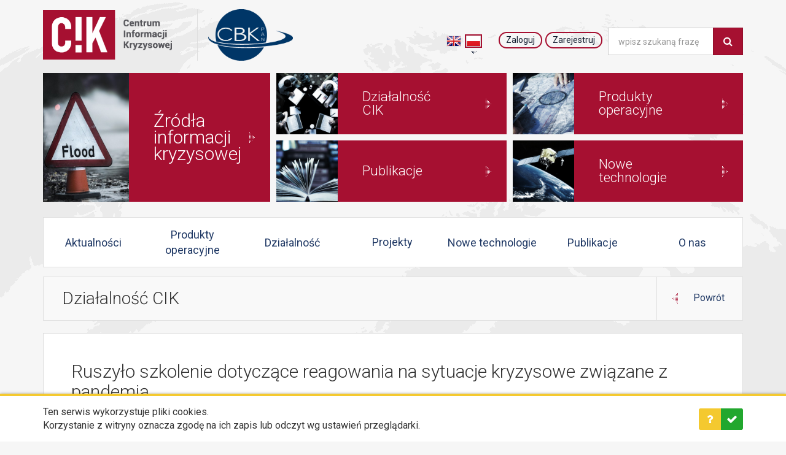

--- FILE ---
content_type: text/html; charset=UTF-8
request_url: http://informacjakryzysowa.pl/dzialalnosc-cik/ruszylo-szkolenie-dotyczace-reagowania-na-sytuacje-kryzysowe-zwiazane-z-pandemia
body_size: 5589
content:
<!DOCTYPE html>
<html>
<head>
    <title>            CIK    </title>
    <meta name="viewport" content="width=device-width, initial-scale=1.0, maximum-scale=1.0, user-scalable=no"/>
    <meta charset="utf-8">
    <meta name="keywords" content="Domyślny tytuł strony">
    <meta name="description" content="Domyślny tytuł strony">
    <meta name="author" content="ActiveDesign.pl - Tworzenie stron internetowych 2004-2026">

    <!-- Jarek: Poniższy plik jest generowany automatycznie,
    więc gdybyś chciał coś dodawać to należy to zrobić w osobnym pliku -->
    <link media="all" type="text/css" rel="stylesheet" href="http://informacjakryzysowa.pl/asset/styles/master.css?2">

    <link media="all" type="text/css" rel="stylesheet" href="http://informacjakryzysowa.pl/asset/styles/widget.css">

    <link media="all" type="text/css" rel="stylesheet" href="http://informacjakryzysowa.pl/asset/styles/magnific-popup.css">

    <link media="all" type="text/css" rel="stylesheet" href="http://informacjakryzysowa.pl/asset/styles/icomoon.css">

    <link media="all" type="text/css" rel="stylesheet" href="http://informacjakryzysowa.pl/asset/styles/bootstrap-datepicker3.min.css">

    <link href='https://fonts.googleapis.com/css?family=Roboto:400,100,300,500,700,900&subset=latin,latin-ext'
          rel='stylesheet' type='text/css'>
    </head>
<body  ng-app="app" data-lg="pl">
<header>
    <div class="container clearfix xs-pt-10 md-pt-15">
        <div class="pull-right header-right xs-pt-10 md-pt-30">

            <div class="header-section">
                <div class="social-tabs">
                    <ul>
                                                                        
                    </ul>
                </div>
<!--                 <div class="login">
                                            <ul>
                            <li class="logovanije wind-button"><a class="btn" role="button" data-toggle="modal"
                                                                  data-target=".bs-example-modal-lg">Zaloguj</a>
                            </li>
                        <li class="reestration wind-button"><a class="btn" role="button" data-toggle="modal"
                                                               data-target=".bs-example-modal-rg">Zarejestruj</a>
                        </li>

                    </ul>
                                        </div> -->
            </div>
            <div class="header-section">
                <!-- Język -->
                                    <ul class="lang-select">
                                                    <li class="">
                                <a href="http://informacjakryzysowa.pl/en/dzialalnosc-cik/ruszylo-szkolenie-dotyczace-reagowania-na-sytuacje-kryzysowe-zwiazane-z-pandemia" rel="alternate"
                                   hreflang="en"
                                   href="http://informacjakryzysowa.pl/en/dzialalnosc-cik/ruszylo-szkolenie-dotyczace-reagowania-na-sytuacje-kryzysowe-zwiazane-z-pandemia">
                                    <img src="http://informacjakryzysowa.pl/asset/img/flags/en.png" alt="en"/>
                                </a>
                            </li>
                                                    <li class="current">
                                <a href="http://informacjakryzysowa.pl/dzialalnosc-cik/ruszylo-szkolenie-dotyczace-reagowania-na-sytuacje-kryzysowe-zwiazane-z-pandemia" rel="alternate"
                                   hreflang="pl"
                                   href="http://informacjakryzysowa.pl/dzialalnosc-cik/ruszylo-szkolenie-dotyczace-reagowania-na-sytuacje-kryzysowe-zwiazane-z-pandemia">
                                    <img src="http://informacjakryzysowa.pl/asset/img/flags/pl.png" alt="pl"/>
                                </a>
                            </li>
                                            </ul>
								
                <div class="login">           
                                            <ul>
                            <li class="logovanije wind-button"><a class="btn" role="button" data-toggle="modal"   style="font-size: 14px;"
                                                                  data-target=".bs-example-modal-lg">Zaloguj</a>
                            </li>
                        <li class="reestration wind-button"><a class="btn" role="button" data-toggle="modal"   style="font-size:14px"
                                                               data-target=".bs-example-modal-rg">Zarejestruj</a>
                        </li>

                    </ul>
                                        </div>
				
            <!-- / Język -->
            </div>
            <div class="header-section">
                <form class="search-form" action="http://informacjakryzysowa.pl/search" method="get">
                    <div class="input-group">
                        <input type="text" name="q" class="form-control input-lg"
                               placeholder="wpisz szukaną frazę" value="">
                        <div class="input-group-btn">
                            <button class="btn btn-danger btn-lg" type="submit"><i class="fa fa-search"></i></button>
                        </div>
                    </div>
                </form>
            </div>
        </div>
        <div class="pull-left header-left xs-pt-30 md-pt-0">
            <div class="logo">
                <a href="http://informacjakryzysowa.pl"><img src="http://informacjakryzysowa.pl/asset/img/cik-logo.png" alt="CIK"/></a>
            </div>
            <div class="logo bordered">
                <img src="http://informacjakryzysowa.pl/asset/img/cbk-logo.png" alt="CBK"/>
            </div>
        </div>
    </div>
</header>


 
	<!-- blocks menu -->
	<div class="container xs-mt-15  hidden-xs hidden-sm ">
	<div class="row menu-blocks">
								<div class="col-xs-12 col-md-4 xs-pl-0 xs-pr-0 md-pl-10">						<div class="col-xs-12 xs-p-5">				<a href="http://informacjakryzysowa.pl/zrodla-informacji-kryzysowej" class=" first ">
										<div class="menu-img">
						<img src="http://informacjakryzysowa.pl/uploads/55/zrodlainformacji1_1454068774.jpg" alt="" />
					</div>
										<span class="menu-label">Źródła informacji kryzysowej</span>
				</a>
			</div>
			</div>											<div class="col-xs-12 col-md-8 xs-pl-0 xs-pr-0 md-pr-10">			<div class="col-xs-12 col-md-6 xs-p-5">				<a href="http://informacjakryzysowa.pl/dzialalnosc-cik" class="">
										<div class="menu-img">
						<img src="http://informacjakryzysowa.pl/uploads/56/dzialalnosc_1452163700.jpg" alt="" />
					</div>
										<span class="menu-label">Działalność CIK</span>
				</a>
			</div>
																	<div class="col-xs-12 col-md-6 xs-p-5">				<a href="http://informacjakryzysowa.pl/produkty-operacyjne" class="">
										<div class="menu-img">
						<img src="http://informacjakryzysowa.pl/uploads/57/produktyoperacyjne_1452163727.jpg" alt="" />
					</div>
										<span class="menu-label">Produkty operacyjne</span>
				</a>
			</div>
																	<div class="col-xs-12 col-md-6 xs-p-5">				<a href="http://informacjakryzysowa.pl/publikacje1" class="">
										<div class="menu-img">
						<img src="http://informacjakryzysowa.pl/uploads/59/poradniki_1452163771.jpg" alt="" />
					</div>
										<span class="menu-label">Publikacje</span>
				</a>
			</div>
																	<div class="col-xs-12 col-md-6 xs-p-5">				<a href="http://informacjakryzysowa.pl/nowe-technologie-w-zarzadzaniu-kryzysowym/katalog" class="">
										<div class="menu-img">
						<img src="http://informacjakryzysowa.pl/uploads/63/nowetechnologie_1452165173.jpg" alt="" />
					</div>
										<span class="menu-label">Nowe technologie</span>
				</a>
			</div>
			</div>			</div>

</div>
	<!-- / blocks menu -->

	<!-- Main menu -->
  <div class="container menu-main-wrapper xs-pt-20">
  <button class="btn btn-block btn-lg btn-danger menu-main-toggle" type="button">Menu <i class="fa fa-bars"></i></button>
  <ul  class="menu-main">
		<div class="main-menu-table-row">

	
								<li >
								<a href="http://informacjakryzysowa.pl/aktualnosci"   class="" title="Aktualności">

					<span>Aktualności</span>
				</a>
					
							</li>
				
	
								<li >
								<a href="http://informacjakryzysowa.pl/produkty-operacyjne"   class="" title="Produkty operacyjne">

					<span>Produkty operacyjne</span>
				</a>
					
							</li>
				
	
								<li >
								<a href="http://informacjakryzysowa.pl/dzialalnosc-cik"   class="" title="Działalność">

					<span>Działalność</span>
				</a>
					
							</li>
				
	
								<li >
									<span>Projekty</span>

					
									<ul  class="menu-main">


	
								<li >
				<a href="http://informacjakryzysowa.pl/aktualne-projekty"   class="" title="Aktualne projekty">
					<span>Aktualne projekty</span>
				</a>
							</li>
				
	
								<li >
				<a href="http://informacjakryzysowa.pl/zakonczone-projekty"   class="" title="Zakończone projekty">
					<span>Zakończone projekty</span>
				</a>
							</li>
				
	
	</ul>
						
	
								<li >
								<a href="http://informacjakryzysowa.pl/nowe-technologie-w-zarzadzaniu-kryzysowym/katalog"   class="" title="Nowe technologie">

					<span>Nowe technologie</span>
				</a>
					
							</li>
				
	
								<li >
								<a href="http://informacjakryzysowa.pl/publikacje1"   class="" title="Publikacje">

					<span>Publikacje</span>
				</a>
					
							</li>
				
	
								<li >
								<a href="http://informacjakryzysowa.pl/o-nas"   class="" title="O nas">

					<span>O nas</span>
				</a>
					
							</li>
				
		</div>	</ul>

</div>
  <!-- / Main menu -->

	

			<div class="container xs-mt-15">
  <div class="panel bg-gray category-title xs-mb-10">
    <div class="panel-body clearfix xs-pt-0 xs-pb-0">
      <div class="category-title-name">
        <h2 class="h3 fw-300 xs-mt-0 xs-mb-0">Działalność CIK</h2>
      </div>

            <div class="category-title-controls">
        <a class="control back" href="/dzialalnosc-cik">Powrót</a>
      </div>
      


            
      




      

    </div>
  </div>
</div>



	
			<div class="container xs-mt-10 gallery">
			<div class="page-content clearfix">
				<h1>Ruszyło szkolenie dotyczące reagowania na sytuacje kryzysowe związane z pandemią</h1>
				<div class="page-announce">
					Zapraszamy do udziału w dostępnym na platformie FutureLearn szkoleniu dotyczącym optymalizacji systemowych działań w przypadku pandemii.
				</div>
				<!-- page image -->

									<div class="page-image page-images-def image-position-2" >
						<a class="macnific" href="http://informacjakryzysowa.pl/uploads/299/heros-logo-1591124652_1679064834.png" title="">
									
				                 <div class="main_img">
						<img src="http://informacjakryzysowa.pl/uploads/299/heros-logo-1591124652_1679064834.png" alt="" />  
									</div>					
					</a>
											</div>

				
				<!-- / page image -->


				<div class="page-text">
					<p>Dostęp do szkolenia możliwy jest poprzez <a href="https://www.futurelearn.com/courses/health-emergency-response-to-a-pandemic-an-integrated-social-science-perspective" target="_blank"><span style="color:#0000CD">link</span></a>.</p>

<p>W trakcie szkolenia są om&oacute;wione następujące zagadnienia:</p>

<ul>
	<li> modelowanie i ocena r&oacute;żnych scenariuszy pandemii oraz podejmowanie decyzji w warunkach niepewności,</li>
	<li> strategie zarządzania kryzysowego dotyczące skutecznej reakcji na pandemię,</li>
	<li> problemy i rozwiązania związane z łańcuchami dostaw podczas pandemii,</li>
	<li> wpływ dezinformacji i walka z nimi w sytuacjach kryzysowych.</li>
</ul>

<p>Kurs obejmuje wyniki projektu HERoS (Health Emergency Response in Interconnected Systems) finansowanego przez Unię Europejską w ramach programu Horyzont 2020 (umowa nr 101003606).</p>

<p> </p>

				</div>

				<div class="clearfix"></div>
				<!-- page images -->
									<div class="page-images row xs-mt-30">
																																					</div>
								<!-- / page images -->

				<!-- page files -->
								<!-- / page files -->

				<!-- page tags -->
								<!-- / page tags -->
			</div>
		</div>
	<div class="container">
  </div>
 <!-- cookies informer -->
<div class="cookie-informer" style="display: none;">
	<div class="container">
		<div class="cookie-content-container xs-pr-80">
			<div class="cookie-content xs-pt-15 xs-pb-15">
				Ten serwis wykorzystuje pliki cookies.<br> Korzystanie z witryny oznacza zgodę na ich zapis lub odczyt wg ustawień przeglądarki.
			</div>
			<div class="cookie-informer-buttons">
				<a href="#" class="cookie-informer-button info" target="_blank"><i class="fa fa-question"></i></a>
				<a href="#" class="cookie-informer-button accept"><i class="fa fa-check"></i></a>
			</div>
		</div>
	</div>
</div>
<!-- [end] cookies informer -->

<footer>
	<div class="container xs-mt-30">
		<div class="row">
			<div class="col-xs-12 col-md-6 text-xs-center text-md-left">
				Copyright &copy; 26 Wszelkie prawa zastrzeżone.
				<ul  class="menu-footer">


	
								<li >
				<a href="http://informacjakryzysowa.pl/kontakt"   class="" title="Kontakt">
					<span>Kontakt</span>
				</a>
							</li>
				
	
								<li >
				<a href="http://wszystkoociasteczkach.pl"   class="" title="Polityka cookies">
					<span>Polityka cookies</span>
				</a>
							</li>
				
	
	</ul>

			</div>
			<div class="col-xs-12 col-md-6 text-xs-center text-md-right">
				Realizacja: <a href="http://activedesign.pl" target="_blank">ActiveDesign</a>
			</div>
		</div>
	</div>
</footer>

<div class="modal fade bs-example-modal-lg"  ng-controller="loginController" tabindex="-1" role="dialog" aria-labelledby="myLargeModalLabel ">
    <div class="modal-dialog modal-lg">
        <div class="modal-content">
            <div class="modal-header">
                <button type="button" class="close" data-dismiss="modal" aria-label="Close"></button>
                <h4 class="modal-title" id="gridSystemModalLabel">ZALOGUJ SIĘ</h4>
            </div>
          <!--  <div class="modal-header">
                <div class="sicial-log hided">
                    <div class="visivle-soc">
                        <div class="fb-log active log"><i class="fa fa-facebook" aria-hidden="true"></i> <span>Zaloguj się przez facebooka</span>
                        </div>
                        <div class="gplus-log log"><i class="fa fa-google-plus" aria-hidden="true"></i> <span>Zaloguj się przez google+</span>
                        </div>
                        <div class="tweet-log log"><i class="fa fa-twitter" aria-hidden="true"></i> <span>Zaloguj się przez tweeter</span>
                        </div>
                    </div>
                </div>
                <div class="toggle"><i class="fa fa-ellipsis-h" aria-hidden="true"></i></div>
            </div> -->
            <form  name="logForm" novalidate>
                <div class="form-group form-right">
                    <input type="email" placeholder="Adres e-mail"  name="email" ng-model="email"  required>
                </div>
                <div class="form-group">
                    <input type="password" placeholder="Hasło" name="password" ng-model="password" ng-minlength="7" required>
                </div>


                <div ng-messages="logForm.email.$error" ng-if="logForm.email.$dirty||submitted">
                    <div ng-message="required">Pole Adres e-mail jest wymagane.</div>
                    <div ng-message="email"> Format pola Adres e-mail jest nieprawidłowy.</div>
                </div>


                <div ng-messages="logForm.password.$error" ng-if="logForm.password.$dirty||submitted">
                    <div ng-message="required">Pole Hasło jest wymagane.</div>
                    <div ng-message="minlength">Hasło musi być nie mniejszy od 7.</div>
                </div>

                <div class="link-no-pass">
                    <a data-toggle="modal" data-dismiss="modal" data-target=".bs-example-modal-pg">Forgot password?</a>
                </div>
                <div id="login_error"></div>


                <div class="form-group">
                    <input type="submit" class="btn" value="ZALOGUJ SIĘ" ng-click="login()"  ng-disabled="logForm.$invalid">
                </div>
                <div class="clear"></div>
            </form>
        </div>
    </div>
</div>

<div class="modal fade bs-example-modal-pg"  ng-controller="resetController" tabindex="-1" role="dialog" aria-labelledby="myLargeModalLabel ">
    <div class="modal-dialog modal-lg">
        <div class="modal-content">
            <div class="modal-header">
                <button type="button" class="close" data-dismiss="modal" aria-label="Close"></button>
                <h4 class="modal-title" id="gridSystemModalLabel">Zresetować hasło</h4>
            </div>

            <form  name="resetForm" novalidate>
                <div class="form-group form-right">
                    <input type="email" placeholder="Adres e-mail"  name="email" ng-model="email"  required>
                </div>
                <div ng-messages="logForm.email.$error" ng-if="logForm.email.$dirty||submitted">
                    <div ng-message="required">Pole Adres e-mail jest wymagane.</div>
                    <div ng-message="email"> Format pola Adres e-mail jest nieprawidłowy.</div>
                </div>
                <div id="reset_message"></div>
                <div class="form-group">
                    <input type="submit" class="btn" value="WYŚLIJ" ng-click="reset()"  ng-disabled="resetForm.$invalid">
                </div>
                <div class="clear"></div>
            </form>
        </div>
    </div>
</div>

<div class="modal fade bs-example-modal-rg"  ng-controller="reqisterController"  tabindex="-1" role="dialog" aria-labelledby="myLargeModalLabel ">
    <div class="modal-dialog modal-lg">
        <div class="modal-content">
            <div class="modal-header">
                <button type="button" class="close" data-dismiss="modal" aria-label="Close"></button>
                <h4 class="modal-title" id="gridSystemModalLabel">REJESTRACJA</h4>
            </div>
           <!-- <div class="modal-header">
                <div class="sicial-log hided">
                    <div class="visivle-soc">
                        <div class="fb-log active log"><i class="fa fa-facebook" aria-hidden="true"></i> <span>Zaloguj się przez facebooka</span>
                        </div>
                        <div class="gplus-log log"><i class="fa fa-google-plus" aria-hidden="true"></i> <span>Zaloguj się przez google+</span>
                        </div>
                        <div class="tweet-log log"><i class="fa fa-twitter" aria-hidden="true"></i> <span>Zaloguj się przez tweeter</span>
                        </div>
                    </div>
                </div>
                <div class="toggle"><i class="fa fa-ellipsis-h" aria-hidden="true"></i></div>
            </div>  -->
            <form name="regForm" novalidate>
                <div class="form-group form-right">
                    <input type="text" placeholder="Imię i nazwisko" name="name" ng-model="name" ng-minlength="7" ng-maxlength="50" required>
                </div>
                <div class="form-group form-right">
                    <input type="email" placeholder="Adres e-mail"  name="email" ng-model="email"  required>
                </div>
                <div class="form-group">
                    <input type="password" placeholder="Hasło" id="password"  ng-minlength="7"  name="password" ng-model="password"  required>
                </div>
                <div class="form-group">
                    <input type="password" placeholder="Powtórz hasło "  pw-check="password"  name="password2" ng-model="password2"  required>
                </div>
                <div ng-messages="regForm.name.$error" ng-if="regForm.name.$dirty||submitted">
                    <div ng-message="required">Pole Imię i nazwisko jest wymagane.</div>
                    <div ng-message="minlength">Imię i nazwisko musi być nie mniejszy od 7.</div>
                    <div ng-message="maxlength">Imię i nazwisko nie może być większy niż 50.</div>
                </div>

                <div ng-messages="regForm.email.$error" ng-if="regForm.email.$dirty||submitted">
                    <div ng-message="required">Pole Adres e-mail jest wymagane.</div>
                    <div ng-message="email"> Format pola Adres e-mail jest nieprawidłowy.</div>
                </div>


                <div ng-messages="regForm.password.$error" ng-if="regForm.password.$dirty||submitted">
                    <div ng-message="required">Pole Hasło jest wymagane.</div>
                    <div ng-message="minlength">Hasło musi być nie mniejszy od 7.</div>
                </div>

                <div ng-messages="regForm.password2.$error" ng-if="regForm.password2.$dirty||submitted">
                    <div ng-message="pwmatch">Hasła nie pasują do siebie </div>
                </div>
                <div id="reg_error"></div>
                <div class="form-group">
                    <input type="submit" class="btn" value="ZAREJESTRUJ SIĘ" ng-click="register()"  ng-disabled="regForm.$invalid">
                </div>
                <div class="clear"></div>
            </form>
        </div>
    </div>
</div>


<script src="http://informacjakryzysowa.pl/asset/js/jquery.min.js"></script>
<script src="https://ajax.googleapis.com/ajax/libs/angularjs/1.5.5/angular.min.js"></script>
<script src="https://cdnjs.cloudflare.com/ajax/libs/angular-messages/1.5.6/angular-messages.min.js"></script>


<script src="http://informacjakryzysowa.pl/asset/js/bootstrap.min.js"></script>
<script src="http://informacjakryzysowa.pl/asset/js/bootstrap-multiselect.min.js"></script>
<script src="http://informacjakryzysowa.pl/asset/js/owl.carousel.min.js"></script>
<script src="http://informacjakryzysowa.pl/asset/js/runsite.cookies-informer.js"></script>
<script src="http://informacjakryzysowa.pl/asset/js/jquery.magnific-popup.min.js"></script>
<script src="http://informacjakryzysowa.pl/asset/js/bootstrap-datepicker.min.js"></script>
<script src="http://informacjakryzysowa.pl/asset/js/script.js"></script>
<script src="http://informacjakryzysowa.pl/asset/js/app/app.js"></script>
<script src="http://informacjakryzysowa.pl/asset/js/app/loginController.js"></script>
<script src="http://informacjakryzysowa.pl/asset/js/app/passwordResetController.js"></script>



<script type="text/javascript">
  $(function(){

    $('.control.datepicker').on('click', function(){
      return false;
    });

    $('.control.datepicker').datepicker({
      format: 'yyyy-mm-dd',
      orientation: 'bottom auto',
      todayBtn: 'linked'
    })

    .on('changeDate', function(e){
      //console.log(e);
      var d = new Date(e.date);
      var year = d.getFullYear();
      var month = d.getMonth() + 1; if(month < 10) month = '0'+month;
      var day = d.getDate(); if(day < 10) day = '0'+day;



      var changedDate = year + '-' + month + '-' + day;
      $(this).children('input').val(changedDate);
      $(this).parent().parent().submit();
    });

    $('.orderby a').on('click', function(){
      $('[name="orderby"]').val($(this).data('value'));
      $('#filter-form').submit();
      return false;
    });

    $('.tags a').on('click', function(){
      $('[name="tags"]').val($(this).data('value'));
      $('#filter-form').submit();
      return false;
    });

    $('.provincies a').on('click', function(){
      $('[name="province"]').val($(this).data('value'));
      $('#filter-form').submit();
      return false;
    });

    $('.cities a').on('click', function(){
      $('[name="city"]').val($(this).data('value'));
      $('#filter-form').submit();
      return false;
    });

  });
</script>
<script type="text/javascript">

	var setPageImagesHeight = function() {
		// zmiana wysokości obrazkow strony
		$('.page-images a').css('height', 'auto');
		var minHeight = 9999;
		$('.page-images a').each(function(){
			var currentHeight = $(this).height();
			if(currentHeight < minHeight) minHeight = currentHeight;
		});
		$('.page-images a').height(minHeight);
	}

	$(window).load(setPageImagesHeight);
	$(window).resize(setPageImagesHeight);


	// pogląd obrazkow
	$('.gallery').magnificPopup({
		delegate: 'a.macnific',
		type: 'image',
		gallery: {enabled: true},

		// image: {
		// 	titleSrc: function(item) {
		// 		return item.el.attr('alt');
		// 	}
		// }
		// callbacks: {
    //       elementParse: function(item) {
		// 				item.src = item.el.attr('src');
		// 			}
    //  }

	});

	// $('.page-images-def').magnificPopup({
	// 	delegate: 'a',
	// 	type: 'image',
	// 	gallery: {enabled: false},
	// 	titleSrc: 'title'
	// });
</script>


<script type="text/javascript">
    $('.menu-main-toggle').on('click', function(){
        $(this).parent().children('ul.menu-main').toggleClass('open');
    });

    $('.partners').owlCarousel({
        items: 8,
        nav: true,
        autoplay:true,
        autoplayTimeout:1500,
        autoplayHoverPause:true,
        loop:true,

        responsive: {
            0: {items: 1},
            768: {items: 3},
            992: {items: 6},
            1200: {items: 8}
        }
    });
</script>
</body>
</html>
 

--- FILE ---
content_type: text/css
request_url: http://informacjakryzysowa.pl/asset/styles/master.css?2
body_size: 44751
content:
@charset "UTF-8";
/*!
 * Bootstrap v3.3.5 (http://getbootstrap.com)
 * Copyright 2011-2015 Twitter, Inc.
 * Licensed under MIT (https://github.com/twbs/bootstrap/blob/master/LICENSE)
 */
/*(ceil($font-size-large * $line-height-large) + ($padding-large-vertical * 2) + 2) !default;*/
/*! normalize.css v3.0.3 | MIT License | github.com/necolas/normalize.css */
html {
  font-family: sans-serif;
  -ms-text-size-adjust: 100%;
  -webkit-text-size-adjust: 100%; }

body {
  margin: 0; }

article,
aside,
details,
figcaption,
figure,
footer,
header,
hgroup,
main,
menu,
nav,
section,
summary {
  display: block; }

audio,
canvas,
progress,
video {
  display: inline-block;
  vertical-align: baseline; }

audio:not([controls]) {
  display: none;
  height: 0; }

[hidden],
template {
  display: none; }

a {
  background-color: transparent; }

a:active,
a:hover {
  outline: 0; }

abbr[title] {
  border-bottom: 1px dotted; }

b,
strong {
  font-weight: bold; }

dfn {
  font-style: italic; }

h1 {
  font-size: 2em;
  margin: 0.67em 0; }

mark {
  background: #ff0;
  color: #000; }

small {
  font-size: 80%; }

sub,
sup {
  font-size: 75%;
  line-height: 0;
  position: relative;
  vertical-align: baseline; }

sup {
  top: -0.5em; }

sub {
  bottom: -0.25em; }

img {
  border: 0; }

svg:not(:root) {
  overflow: hidden; }

figure {
  margin: 1em 40px; }

hr {
  box-sizing: content-box;
  height: 0; }

pre {
  overflow: auto; }

code,
kbd,
pre,
samp {
  font-family: monospace, monospace;
  font-size: 1em; }

button,
input,
optgroup,
select,
textarea {
  color: inherit;
  font: inherit;
  margin: 0; }

button {
  overflow: visible; }

button,
select {
  text-transform: none; }

button,
html input[type="button"],
input[type="reset"],
input[type="submit"] {
  -webkit-appearance: button;
  cursor: pointer; }

button[disabled],
html input[disabled] {
  cursor: default; }

button::-moz-focus-inner,
input::-moz-focus-inner {
  border: 0;
  padding: 0; }

input {
  line-height: normal; }

input[type="checkbox"],
input[type="radio"] {
  box-sizing: border-box;
  padding: 0; }

input[type="number"]::-webkit-inner-spin-button,
input[type="number"]::-webkit-outer-spin-button {
  height: auto; }

input[type="search"] {
  -webkit-appearance: textfield;
  box-sizing: content-box; }

input[type="search"]::-webkit-search-cancel-button,
input[type="search"]::-webkit-search-decoration {
  -webkit-appearance: none; }

fieldset {
  border: 1px solid #c0c0c0;
  margin: 0 2px;
  padding: 0.35em 0.625em 0.75em; }

legend {
  border: 0;
  padding: 0; }

textarea {
  overflow: auto; }

optgroup {
  font-weight: bold; }

table {
  border-collapse: collapse;
  border-spacing: 0; }

td,
th {
  padding: 0; }

/*! Source: https://github.com/h5bp/html5-boilerplate/blob/master/src/css/main.css */
@media print {
  *,
  *:before,
  *:after {
    background: transparent !important;
    color: #000 !important;
    box-shadow: none !important;
    text-shadow: none !important; }

  a,
  a:visited {
    text-decoration: underline; }

  a[href]:after {
    content: " (" attr(href) ")"; }

  abbr[title]:after {
    content: " (" attr(title) ")"; }

  a[href^="#"]:after,
  a[href^="javascript:"]:after {
    content: ""; }

  pre,
  blockquote {
    border: 1px solid #999;
    page-break-inside: avoid; }

  thead {
    display: table-header-group; }

  tr,
  img {
    page-break-inside: avoid; }

  img {
    max-width: 100% !important; }

  p,
  h2,
  h3 {
    orphans: 3;
    widows: 3; }

  h2,
  h3 {
    page-break-after: avoid; }

  .navbar {
    display: none; }

  .btn > .caret,
  .dropup > .btn > .caret {
    border-top-color: #000 !important; }

  .label {
    border: 1px solid #000; }

  .table {
    border-collapse: collapse !important; }
    .table td,
    .table th {
      background-color: #fff !important; }

  .table-bordered th,
  .table-bordered td {
    border: 1px solid #ddd !important; } }
@font-face {
  font-family: 'Glyphicons Halflings';
  src: url("../fonts/bootstrap/glyphicons-halflings-regular.eot");
  src: url("../fonts/bootstrap/glyphicons-halflings-regular.eot?#iefix") format("embedded-opentype"), url("../fonts/bootstrap/glyphicons-halflings-regular.woff2") format("woff2"), url("../fonts/bootstrap/glyphicons-halflings-regular.woff") format("woff"), url("../fonts/bootstrap/glyphicons-halflings-regular.ttf") format("truetype"), url("../fonts/bootstrap/glyphicons-halflings-regular.svg#glyphicons_halflingsregular") format("svg"); }
.glyphicon {
  position: relative;
  top: 1px;
  display: inline-block;
  font-family: 'Glyphicons Halflings';
  font-style: normal;
  font-weight: normal;
  line-height: 1;
  -webkit-font-smoothing: antialiased;
  -moz-osx-font-smoothing: grayscale; }

.glyphicon-asterisk:before {
  content: "\2a"; }

.glyphicon-plus:before {
  content: "\2b"; }

.glyphicon-euro:before,
.glyphicon-eur:before {
  content: "\20ac"; }

.glyphicon-minus:before {
  content: "\2212"; }

.glyphicon-cloud:before {
  content: "\2601"; }

.glyphicon-envelope:before {
  content: "\2709"; }

.glyphicon-pencil:before {
  content: "\270f"; }

.glyphicon-glass:before {
  content: "\e001"; }

.glyphicon-music:before {
  content: "\e002"; }

.glyphicon-search:before {
  content: "\e003"; }

.glyphicon-heart:before {
  content: "\e005"; }

.glyphicon-star:before {
  content: "\e006"; }

.glyphicon-star-empty:before {
  content: "\e007"; }

.glyphicon-user:before {
  content: "\e008"; }

.glyphicon-film:before {
  content: "\e009"; }

.glyphicon-th-large:before {
  content: "\e010"; }

.glyphicon-th:before {
  content: "\e011"; }

.glyphicon-th-list:before {
  content: "\e012"; }

.glyphicon-ok:before {
  content: "\e013"; }

.glyphicon-remove:before {
  content: "\e014"; }

.glyphicon-zoom-in:before {
  content: "\e015"; }

.glyphicon-zoom-out:before {
  content: "\e016"; }

.glyphicon-off:before {
  content: "\e017"; }

.glyphicon-signal:before {
  content: "\e018"; }

.glyphicon-cog:before {
  content: "\e019"; }

.glyphicon-trash:before {
  content: "\e020"; }

.glyphicon-home:before {
  content: "\e021"; }

.glyphicon-file:before {
  content: "\e022"; }

.glyphicon-time:before {
  content: "\e023"; }

.glyphicon-road:before {
  content: "\e024"; }

.glyphicon-download-alt:before {
  content: "\e025"; }

.glyphicon-download:before {
  content: "\e026"; }

.glyphicon-upload:before {
  content: "\e027"; }

.glyphicon-inbox:before {
  content: "\e028"; }

.glyphicon-play-circle:before {
  content: "\e029"; }

.glyphicon-repeat:before {
  content: "\e030"; }

.glyphicon-refresh:before {
  content: "\e031"; }

.glyphicon-list-alt:before {
  content: "\e032"; }

.glyphicon-lock:before {
  content: "\e033"; }

.glyphicon-flag:before {
  content: "\e034"; }

.glyphicon-headphones:before {
  content: "\e035"; }

.glyphicon-volume-off:before {
  content: "\e036"; }

.glyphicon-volume-down:before {
  content: "\e037"; }

.glyphicon-volume-up:before {
  content: "\e038"; }

.glyphicon-qrcode:before {
  content: "\e039"; }

.glyphicon-barcode:before {
  content: "\e040"; }

.glyphicon-tag:before {
  content: "\e041"; }

.glyphicon-tags:before {
  content: "\e042"; }

.glyphicon-book:before {
  content: "\e043"; }

.glyphicon-bookmark:before {
  content: "\e044"; }

.glyphicon-print:before {
  content: "\e045"; }

.glyphicon-camera:before {
  content: "\e046"; }

.glyphicon-font:before {
  content: "\e047"; }

.glyphicon-bold:before {
  content: "\e048"; }

.glyphicon-italic:before {
  content: "\e049"; }

.glyphicon-text-height:before {
  content: "\e050"; }

.glyphicon-text-width:before {
  content: "\e051"; }

.glyphicon-align-left:before {
  content: "\e052"; }

.glyphicon-align-center:before {
  content: "\e053"; }

.glyphicon-align-right:before {
  content: "\e054"; }

.glyphicon-align-justify:before {
  content: "\e055"; }

.glyphicon-list:before {
  content: "\e056"; }

.glyphicon-indent-left:before {
  content: "\e057"; }

.glyphicon-indent-right:before {
  content: "\e058"; }

.glyphicon-facetime-video:before {
  content: "\e059"; }

.glyphicon-picture:before {
  content: "\e060"; }

.glyphicon-map-marker:before {
  content: "\e062"; }

.glyphicon-adjust:before {
  content: "\e063"; }

.glyphicon-tint:before {
  content: "\e064"; }

.glyphicon-edit:before {
  content: "\e065"; }

.glyphicon-share:before {
  content: "\e066"; }

.glyphicon-check:before {
  content: "\e067"; }

.glyphicon-move:before {
  content: "\e068"; }

.glyphicon-step-backward:before {
  content: "\e069"; }

.glyphicon-fast-backward:before {
  content: "\e070"; }

.glyphicon-backward:before {
  content: "\e071"; }

.glyphicon-play:before {
  content: "\e072"; }

.glyphicon-pause:before {
  content: "\e073"; }

.glyphicon-stop:before {
  content: "\e074"; }

.glyphicon-forward:before {
  content: "\e075"; }

.glyphicon-fast-forward:before {
  content: "\e076"; }

.glyphicon-step-forward:before {
  content: "\e077"; }

.glyphicon-eject:before {
  content: "\e078"; }

.glyphicon-chevron-left:before {
  content: "\e079"; }

.glyphicon-chevron-right:before {
  content: "\e080"; }

.glyphicon-plus-sign:before {
  content: "\e081"; }

.glyphicon-minus-sign:before {
  content: "\e082"; }

.glyphicon-remove-sign:before {
  content: "\e083"; }

.glyphicon-ok-sign:before {
  content: "\e084"; }

.glyphicon-question-sign:before {
  content: "\e085"; }

.glyphicon-info-sign:before {
  content: "\e086"; }

.glyphicon-screenshot:before {
  content: "\e087"; }

.glyphicon-remove-circle:before {
  content: "\e088"; }

.glyphicon-ok-circle:before {
  content: "\e089"; }

.glyphicon-ban-circle:before {
  content: "\e090"; }

.glyphicon-arrow-left:before {
  content: "\e091"; }

.glyphicon-arrow-right:before {
  content: "\e092"; }

.glyphicon-arrow-up:before {
  content: "\e093"; }

.glyphicon-arrow-down:before {
  content: "\e094"; }

.glyphicon-share-alt:before {
  content: "\e095"; }

.glyphicon-resize-full:before {
  content: "\e096"; }

.glyphicon-resize-small:before {
  content: "\e097"; }

.glyphicon-exclamation-sign:before {
  content: "\e101"; }

.glyphicon-gift:before {
  content: "\e102"; }

.glyphicon-leaf:before {
  content: "\e103"; }

.glyphicon-fire:before {
  content: "\e104"; }

.glyphicon-eye-open:before {
  content: "\e105"; }

.glyphicon-eye-close:before {
  content: "\e106"; }

.glyphicon-warning-sign:before {
  content: "\e107"; }

.glyphicon-plane:before {
  content: "\e108"; }

.glyphicon-calendar:before {
  content: "\e109"; }

.glyphicon-random:before {
  content: "\e110"; }

.glyphicon-comment:before {
  content: "\e111"; }

.glyphicon-magnet:before {
  content: "\e112"; }

.glyphicon-chevron-up:before {
  content: "\e113"; }

.glyphicon-chevron-down:before {
  content: "\e114"; }

.glyphicon-retweet:before {
  content: "\e115"; }

.glyphicon-shopping-cart:before {
  content: "\e116"; }

.glyphicon-folder-close:before {
  content: "\e117"; }

.glyphicon-folder-open:before {
  content: "\e118"; }

.glyphicon-resize-vertical:before {
  content: "\e119"; }

.glyphicon-resize-horizontal:before {
  content: "\e120"; }

.glyphicon-hdd:before {
  content: "\e121"; }

.glyphicon-bullhorn:before {
  content: "\e122"; }

.glyphicon-bell:before {
  content: "\e123"; }

.glyphicon-certificate:before {
  content: "\e124"; }

.glyphicon-thumbs-up:before {
  content: "\e125"; }

.glyphicon-thumbs-down:before {
  content: "\e126"; }

.glyphicon-hand-right:before {
  content: "\e127"; }

.glyphicon-hand-left:before {
  content: "\e128"; }

.glyphicon-hand-up:before {
  content: "\e129"; }

.glyphicon-hand-down:before {
  content: "\e130"; }

.glyphicon-circle-arrow-right:before {
  content: "\e131"; }

.glyphicon-circle-arrow-left:before {
  content: "\e132"; }

.glyphicon-circle-arrow-up:before {
  content: "\e133"; }

.glyphicon-circle-arrow-down:before {
  content: "\e134"; }

.glyphicon-globe:before {
  content: "\e135"; }

.glyphicon-wrench:before {
  content: "\e136"; }

.glyphicon-tasks:before {
  content: "\e137"; }

.glyphicon-filter:before {
  content: "\e138"; }

.glyphicon-briefcase:before {
  content: "\e139"; }

.glyphicon-fullscreen:before {
  content: "\e140"; }

.glyphicon-dashboard:before {
  content: "\e141"; }

.glyphicon-paperclip:before {
  content: "\e142"; }

.glyphicon-heart-empty:before {
  content: "\e143"; }

.glyphicon-link:before {
  content: "\e144"; }

.glyphicon-phone:before {
  content: "\e145"; }

.glyphicon-pushpin:before {
  content: "\e146"; }

.glyphicon-usd:before {
  content: "\e148"; }

.glyphicon-gbp:before {
  content: "\e149"; }

.glyphicon-sort:before {
  content: "\e150"; }

.glyphicon-sort-by-alphabet:before {
  content: "\e151"; }

.glyphicon-sort-by-alphabet-alt:before {
  content: "\e152"; }

.glyphicon-sort-by-order:before {
  content: "\e153"; }

.glyphicon-sort-by-order-alt:before {
  content: "\e154"; }

.glyphicon-sort-by-attributes:before {
  content: "\e155"; }

.glyphicon-sort-by-attributes-alt:before {
  content: "\e156"; }

.glyphicon-unchecked:before {
  content: "\e157"; }

.glyphicon-expand:before {
  content: "\e158"; }

.glyphicon-collapse-down:before {
  content: "\e159"; }

.glyphicon-collapse-up:before {
  content: "\e160"; }

.glyphicon-log-in:before {
  content: "\e161"; }

.glyphicon-flash:before {
  content: "\e162"; }

.glyphicon-log-out:before {
  content: "\e163"; }

.glyphicon-new-window:before {
  content: "\e164"; }

.glyphicon-record:before {
  content: "\e165"; }

.glyphicon-save:before {
  content: "\e166"; }

.glyphicon-open:before {
  content: "\e167"; }

.glyphicon-saved:before {
  content: "\e168"; }

.glyphicon-import:before {
  content: "\e169"; }

.glyphicon-export:before {
  content: "\e170"; }

.glyphicon-send:before {
  content: "\e171"; }

.glyphicon-floppy-disk:before {
  content: "\e172"; }

.glyphicon-floppy-saved:before {
  content: "\e173"; }

.glyphicon-floppy-remove:before {
  content: "\e174"; }

.glyphicon-floppy-save:before {
  content: "\e175"; }

.glyphicon-floppy-open:before {
  content: "\e176"; }

.glyphicon-credit-card:before {
  content: "\e177"; }

.glyphicon-transfer:before {
  content: "\e178"; }

.glyphicon-cutlery:before {
  content: "\e179"; }

.glyphicon-header:before {
  content: "\e180"; }

.glyphicon-compressed:before {
  content: "\e181"; }

.glyphicon-earphone:before {
  content: "\e182"; }

.glyphicon-phone-alt:before {
  content: "\e183"; }

.glyphicon-tower:before {
  content: "\e184"; }

.glyphicon-stats:before {
  content: "\e185"; }

.glyphicon-sd-video:before {
  content: "\e186"; }

.glyphicon-hd-video:before {
  content: "\e187"; }

.glyphicon-subtitles:before {
  content: "\e188"; }

.glyphicon-sound-stereo:before {
  content: "\e189"; }

.glyphicon-sound-dolby:before {
  content: "\e190"; }

.glyphicon-sound-5-1:before {
  content: "\e191"; }

.glyphicon-sound-6-1:before {
  content: "\e192"; }

.glyphicon-sound-7-1:before {
  content: "\e193"; }

.glyphicon-copyright-mark:before {
  content: "\e194"; }

.glyphicon-registration-mark:before {
  content: "\e195"; }

.glyphicon-cloud-download:before {
  content: "\e197"; }

.glyphicon-cloud-upload:before {
  content: "\e198"; }

.glyphicon-tree-conifer:before {
  content: "\e199"; }

.glyphicon-tree-deciduous:before {
  content: "\e200"; }

.glyphicon-cd:before {
  content: "\e201"; }

.glyphicon-save-file:before {
  content: "\e202"; }

.glyphicon-open-file:before {
  content: "\e203"; }

.glyphicon-level-up:before {
  content: "\e204"; }

.glyphicon-copy:before {
  content: "\e205"; }

.glyphicon-paste:before {
  content: "\e206"; }

.glyphicon-alert:before {
  content: "\e209"; }

.glyphicon-equalizer:before {
  content: "\e210"; }

.glyphicon-king:before {
  content: "\e211"; }

.glyphicon-queen:before {
  content: "\e212"; }

.glyphicon-pawn:before {
  content: "\e213"; }

.glyphicon-bishop:before {
  content: "\e214"; }

.glyphicon-knight:before {
  content: "\e215"; }

.glyphicon-baby-formula:before {
  content: "\e216"; }

.glyphicon-tent:before {
  content: "\26fa"; }

.glyphicon-blackboard:before {
  content: "\e218"; }

.glyphicon-bed:before {
  content: "\e219"; }

.glyphicon-apple:before {
  content: "\f8ff"; }

.glyphicon-erase:before {
  content: "\e221"; }

.glyphicon-hourglass:before {
  content: "\231b"; }

.glyphicon-lamp:before {
  content: "\e223"; }

.glyphicon-duplicate:before {
  content: "\e224"; }

.glyphicon-piggy-bank:before {
  content: "\e225"; }

.glyphicon-scissors:before {
  content: "\e226"; }

.glyphicon-bitcoin:before {
  content: "\e227"; }

.glyphicon-btc:before {
  content: "\e227"; }

.glyphicon-xbt:before {
  content: "\e227"; }

.glyphicon-yen:before {
  content: "\00a5"; }

.glyphicon-jpy:before {
  content: "\00a5"; }

.glyphicon-ruble:before {
  content: "\20bd"; }

.glyphicon-rub:before {
  content: "\20bd"; }

.glyphicon-scale:before {
  content: "\e230"; }

.glyphicon-ice-lolly:before {
  content: "\e231"; }

.glyphicon-ice-lolly-tasted:before {
  content: "\e232"; }

.glyphicon-education:before {
  content: "\e233"; }

.glyphicon-option-horizontal:before {
  content: "\e234"; }

.glyphicon-option-vertical:before {
  content: "\e235"; }

.glyphicon-menu-hamburger:before {
  content: "\e236"; }

.glyphicon-modal-window:before {
  content: "\e237"; }

.glyphicon-oil:before {
  content: "\e238"; }

.glyphicon-grain:before {
  content: "\e239"; }

.glyphicon-sunglasses:before {
  content: "\e240"; }

.glyphicon-text-size:before {
  content: "\e241"; }

.glyphicon-text-color:before {
  content: "\e242"; }

.glyphicon-text-background:before {
  content: "\e243"; }

.glyphicon-object-align-top:before {
  content: "\e244"; }

.glyphicon-object-align-bottom:before {
  content: "\e245"; }

.glyphicon-object-align-horizontal:before {
  content: "\e246"; }

.glyphicon-object-align-left:before {
  content: "\e247"; }

.glyphicon-object-align-vertical:before {
  content: "\e248"; }

.glyphicon-object-align-right:before {
  content: "\e249"; }

.glyphicon-triangle-right:before {
  content: "\e250"; }

.glyphicon-triangle-left:before {
  content: "\e251"; }

.glyphicon-triangle-bottom:before {
  content: "\e252"; }

.glyphicon-triangle-top:before {
  content: "\e253"; }

.glyphicon-console:before {
  content: "\e254"; }

.glyphicon-superscript:before {
  content: "\e255"; }

.glyphicon-subscript:before {
  content: "\e256"; }

.glyphicon-menu-left:before {
  content: "\e257"; }

.glyphicon-menu-right:before {
  content: "\e258"; }

.glyphicon-menu-down:before {
  content: "\e259"; }

.glyphicon-menu-up:before {
  content: "\e260"; }

* {
  -webkit-box-sizing: border-box;
  -moz-box-sizing: border-box;
  box-sizing: border-box; }

*:before,
*:after {
  -webkit-box-sizing: border-box;
  -moz-box-sizing: border-box;
  box-sizing: border-box; }

html {
  font-size: 10px;
  -webkit-tap-highlight-color: transparent; }

body {
  font-family: "Roboto", Helvetica, Arial, sans-serif;
  font-size: 16px;
  line-height: 1.42857;
  color: #333333;
  background-color: #fff; }

input,
button,
select,
textarea {
  font-family: inherit;
  font-size: inherit;
  line-height: inherit; }

a {
  color: #203965;
  text-decoration: none; }
  a:hover, a:focus {
    color: #0e182b;
    text-decoration: underline; }
  a:focus {
    outline: thin dotted;
    outline: 5px auto -webkit-focus-ring-color;
    outline-offset: -2px; }

figure {
  margin: 0; }

img {
  vertical-align: middle; }

.img-responsive {
  display: block;
  max-width: 100%;
  height: auto; }

.img-rounded {
  border-radius: 0px; }

.img-thumbnail {
  padding: 4px;
  line-height: 1.42857;
  background-color: #fff;
  border: 1px solid #ddd;
  border-radius: 0px;
  -webkit-transition: all 0.2s ease-in-out;
  -o-transition: all 0.2s ease-in-out;
  transition: all 0.2s ease-in-out;
  display: inline-block;
  max-width: 100%;
  height: auto; }

.img-circle {
  border-radius: 50%; }

hr {
  margin-top: 22px;
  margin-bottom: 22px;
  border: 0;
  border-top: 1px solid #eeeeee; }

.sr-only {
  position: absolute;
  width: 1px;
  height: 1px;
  margin: -1px;
  padding: 0;
  overflow: hidden;
  clip: rect(0, 0, 0, 0);
  border: 0; }

.sr-only-focusable:active, .sr-only-focusable:focus {
  position: static;
  width: auto;
  height: auto;
  margin: 0;
  overflow: visible;
  clip: auto; }

[role="button"] {
  cursor: pointer; }

h1, h2, h3, h4, h5, h6,
.h1, .h2, .h3, .h4, .h5, .h6 {
  font-family: inherit;
  font-weight: 500;
  line-height: 1.1;
  color: inherit; }
  h1 small,
  h1 .small, h2 small,
  h2 .small, h3 small,
  h3 .small, h4 small,
  h4 .small, h5 small,
  h5 .small, h6 small,
  h6 .small,
  .h1 small,
  .h1 .small, .h2 small,
  .h2 .small, .h3 small,
  .h3 .small, .h4 small,
  .h4 .small, .h5 small,
  .h5 .small, .h6 small,
  .h6 .small {
    font-weight: normal;
    line-height: 1;
    color: #777777; }

h1, .h1,
h2, .h2,
h3, .h3 {
  margin-top: 22px;
  margin-bottom: 11px; }
  h1 small,
  h1 .small, .h1 small,
  .h1 .small,
  h2 small,
  h2 .small, .h2 small,
  .h2 .small,
  h3 small,
  h3 .small, .h3 small,
  .h3 .small {
    font-size: 65%; }

h4, .h4,
h5, .h5,
h6, .h6 {
  margin-top: 11px;
  margin-bottom: 11px; }
  h4 small,
  h4 .small, .h4 small,
  .h4 .small,
  h5 small,
  h5 .small, .h5 small,
  .h5 .small,
  h6 small,
  h6 .small, .h6 small,
  .h6 .small {
    font-size: 75%; }

h1, .h1 {
  font-size: 41px; }

h2, .h2 {
  font-size: 34px; }

h3, .h3 {
  font-size: 28px; }

h4, .h4 {
  font-size: 20px; }

h5, .h5 {
  font-size: 16px; }

h6, .h6 {
  font-size: 14px; }

p {
  margin: 0 0 11px; }

.lead {
  margin-bottom: 22px;
  font-size: 18px;
  font-weight: 300;
  line-height: 1.4; }
  @media (min-width: 768px) {
    .lead {
      font-size: 24px; } }

small,
.small {
  font-size: 87%; }

mark,
.mark {
  background-color: #fcf8e3;
  padding: .2em; }

.text-left {
  text-align: left; }

.text-right {
  text-align: right; }

.text-center {
  text-align: center; }

.text-justify {
  text-align: justify; }

.text-nowrap {
  white-space: nowrap; }

.text-lowercase {
  text-transform: lowercase; }

.text-uppercase, .initialism {
  text-transform: uppercase; }

.text-capitalize {
  text-transform: capitalize; }

.text-muted {
  color: #777777; }

.text-primary {
  color: #203965; }

a.text-primary:hover,
a.text-primary:focus {
  color: #14233e; }

.text-success {
  color: #3c763d; }

a.text-success:hover,
a.text-success:focus {
  color: #2b542c; }

.text-info {
  color: #31708f; }

a.text-info:hover,
a.text-info:focus {
  color: #245269; }

.text-warning {
  color: #8a6d3b; }

a.text-warning:hover,
a.text-warning:focus {
  color: #66512c; }

.text-danger {
  color: #a61031; }

a.text-danger:hover,
a.text-danger:focus {
  color: #770c23; }

.bg-primary {
  color: #fff; }

.bg-primary {
  background-color: #203965; }

a.bg-primary:hover,
a.bg-primary:focus {
  background-color: #14233e; }

.bg-success {
  background-color: #dff0d8; }

a.bg-success:hover,
a.bg-success:focus {
  background-color: #c1e2b3; }

.bg-info {
  background-color: #d9edf7; }

a.bg-info:hover,
a.bg-info:focus {
  background-color: #afd9ee; }

.bg-warning {
  background-color: #fcf8e3; }

a.bg-warning:hover,
a.bg-warning:focus {
  background-color: #f7ecb5; }

.bg-danger {
  background-color: #a61031; }

a.bg-danger:hover,
a.bg-danger:focus {
  background-color: #770c23; }

.page-header {
  padding-bottom: 10px;
  margin: 44px 0 22px;
  border-bottom: 1px solid #eeeeee; }

ul,
ol {
  margin-top: 0;
  margin-bottom: 11px; }
  ul ul,
  ul ol,
  ol ul,
  ol ol {
    margin-bottom: 0; }

.list-unstyled {
  padding-left: 0;
  list-style: none; }

.list-inline {
  padding-left: 0;
  list-style: none;
  margin-left: -5px; }
  .list-inline > li {
    display: inline-block;
    padding-left: 5px;
    padding-right: 5px; }

dl {
  margin-top: 0;
  margin-bottom: 22px; }

dt,
dd {
  line-height: 1.42857; }

dt {
  font-weight: bold; }

dd {
  margin-left: 0; }

.dl-horizontal dd:before, .dl-horizontal dd:after {
  content: " ";
  display: table; }
.dl-horizontal dd:after {
  clear: both; }
@media (min-width: 768px) {
  .dl-horizontal dt {
    float: left;
    width: 160px;
    clear: left;
    text-align: right;
    overflow: hidden;
    text-overflow: ellipsis;
    white-space: nowrap; }
  .dl-horizontal dd {
    margin-left: 180px; } }

abbr[title],
abbr[data-original-title] {
  cursor: help;
  border-bottom: 1px dotted #777777; }

.initialism {
  font-size: 90%; }

blockquote {
  padding: 11px 22px;
  margin: 0 0 22px;
  font-size: 20px;
  border-left: 5px solid #eeeeee; }
  blockquote p:last-child,
  blockquote ul:last-child,
  blockquote ol:last-child {
    margin-bottom: 0; }
  blockquote footer,
  blockquote small,
  blockquote .small {
    display: block;
    font-size: 80%;
    line-height: 1.42857;
    color: #777777; }
    blockquote footer:before,
    blockquote small:before,
    blockquote .small:before {
      content: '\2014 \00A0'; }

.blockquote-reverse,
blockquote.pull-right {
  padding-right: 15px;
  padding-left: 0;
  border-right: 5px solid #eeeeee;
  border-left: 0;
  text-align: right; }
  .blockquote-reverse footer:before,
  .blockquote-reverse small:before,
  .blockquote-reverse .small:before,
  blockquote.pull-right footer:before,
  blockquote.pull-right small:before,
  blockquote.pull-right .small:before {
    content: ''; }
  .blockquote-reverse footer:after,
  .blockquote-reverse small:after,
  .blockquote-reverse .small:after,
  blockquote.pull-right footer:after,
  blockquote.pull-right small:after,
  blockquote.pull-right .small:after {
    content: '\00A0 \2014'; }

address {
  margin-bottom: 22px;
  font-style: normal;
  line-height: 1.42857; }

code,
kbd,
pre,
samp {
  font-family: Menlo, Monaco, Consolas, "Courier New", monospace; }

code {
  padding: 2px 4px;
  font-size: 90%;
  color: #c7254e;
  background-color: #f9f2f4;
  border-radius: 0px; }

kbd {
  padding: 2px 4px;
  font-size: 90%;
  color: #fff;
  background-color: #333;
  border-radius: 0px;
  box-shadow: inset 0 -1px 0 rgba(0, 0, 0, 0.25); }
  kbd kbd {
    padding: 0;
    font-size: 100%;
    font-weight: bold;
    box-shadow: none; }

pre {
  display: block;
  padding: 10.5px;
  margin: 0 0 11px;
  font-size: 15px;
  line-height: 1.42857;
  word-break: break-all;
  word-wrap: break-word;
  color: #333333;
  background-color: #f5f5f5;
  border: 1px solid #ccc;
  border-radius: 0px; }
  pre code {
    padding: 0;
    font-size: inherit;
    color: inherit;
    white-space: pre-wrap;
    background-color: transparent;
    border-radius: 0; }

.pre-scrollable {
  max-height: 340px;
  overflow-y: scroll; }

.container {
  margin-right: auto;
  margin-left: auto;
  padding-left: 15px;
  padding-right: 15px; }
  .container:before, .container:after {
    content: " ";
    display: table; }
  .container:after {
    clear: both; }
  @media (min-width: 768px) {
    .container {
      width: 750px; } }
  @media (min-width: 992px) {
    .container {
      width: 970px; } }
  @media (min-width: 1200px) {
    .container {
      width: 1170px; } }

.container-fluid {
  margin-right: auto;
  margin-left: auto;
  padding-left: 15px;
  padding-right: 15px; }
  .container-fluid:before, .container-fluid:after {
    content: " ";
    display: table; }
  .container-fluid:after {
    clear: both; }

.row {
  margin-left: -15px;
  margin-right: -15px; }
  .row:before, .row:after {
    content: " ";
    display: table; }
  .row:after {
    clear: both; }

.col-xs-1, .col-sm-1, .col-md-1, .col-lg-1, .col-xs-2, .col-sm-2, .col-md-2, .col-lg-2, .col-xs-3, .col-sm-3, .col-md-3, .col-lg-3, .col-xs-4, .col-sm-4, .col-md-4, .col-lg-4, .col-xs-5, .col-sm-5, .col-md-5, .col-lg-5, .col-xs-6, .col-sm-6, .col-md-6, .col-lg-6, .col-xs-7, .col-sm-7, .col-md-7, .col-lg-7, .col-xs-8, .col-sm-8, .col-md-8, .col-lg-8, .col-xs-9, .col-sm-9, .col-md-9, .col-lg-9, .col-xs-10, .col-sm-10, .col-md-10, .col-lg-10, .col-xs-11, .col-sm-11, .col-md-11, .col-lg-11, .col-xs-12, .col-sm-12, .col-md-12, .col-lg-12 {
  position: relative;
  min-height: 1px;
  padding-left: 15px;
  padding-right: 15px; }

.col-xs-1, .col-xs-2, .col-xs-3, .col-xs-4, .col-xs-5, .col-xs-6, .col-xs-7, .col-xs-8, .col-xs-9, .col-xs-10, .col-xs-11, .col-xs-12 {
  float: left; }

.col-xs-1 {
  width: 8.33333%; }

.col-xs-2 {
  width: 16.66667%; }

.col-xs-3 {
  width: 25%; }

.col-xs-4 {
  width: 33.33333%; }

.col-xs-5 {
  width: 41.66667%; }

.col-xs-6 {
  width: 50%; }

.col-xs-7 {
  width: 58.33333%; }

.col-xs-8 {
  width: 66.66667%; }

.col-xs-9 {
  width: 75%; }

.col-xs-10 {
  width: 83.33333%; }

.col-xs-11 {
  width: 91.66667%; }

.col-xs-12 {
  width: 100%; }

.col-xs-pull-0 {
  right: auto; }

.col-xs-pull-1 {
  right: 8.33333%; }

.col-xs-pull-2 {
  right: 16.66667%; }

.col-xs-pull-3 {
  right: 25%; }

.col-xs-pull-4 {
  right: 33.33333%; }

.col-xs-pull-5 {
  right: 41.66667%; }

.col-xs-pull-6 {
  right: 50%; }

.col-xs-pull-7 {
  right: 58.33333%; }

.col-xs-pull-8 {
  right: 66.66667%; }

.col-xs-pull-9 {
  right: 75%; }

.col-xs-pull-10 {
  right: 83.33333%; }

.col-xs-pull-11 {
  right: 91.66667%; }

.col-xs-pull-12 {
  right: 100%; }

.col-xs-push-0 {
  left: auto; }

.col-xs-push-1 {
  left: 8.33333%; }

.col-xs-push-2 {
  left: 16.66667%; }

.col-xs-push-3 {
  left: 25%; }

.col-xs-push-4 {
  left: 33.33333%; }

.col-xs-push-5 {
  left: 41.66667%; }

.col-xs-push-6 {
  left: 50%; }

.col-xs-push-7 {
  left: 58.33333%; }

.col-xs-push-8 {
  left: 66.66667%; }

.col-xs-push-9 {
  left: 75%; }

.col-xs-push-10 {
  left: 83.33333%; }

.col-xs-push-11 {
  left: 91.66667%; }

.col-xs-push-12 {
  left: 100%; }

.col-xs-offset-0 {
  margin-left: 0%; }

.col-xs-offset-1 {
  margin-left: 8.33333%; }

.col-xs-offset-2 {
  margin-left: 16.66667%; }

.col-xs-offset-3 {
  margin-left: 25%; }

.col-xs-offset-4 {
  margin-left: 33.33333%; }

.col-xs-offset-5 {
  margin-left: 41.66667%; }

.col-xs-offset-6 {
  margin-left: 50%; }

.col-xs-offset-7 {
  margin-left: 58.33333%; }

.col-xs-offset-8 {
  margin-left: 66.66667%; }

.col-xs-offset-9 {
  margin-left: 75%; }

.col-xs-offset-10 {
  margin-left: 83.33333%; }

.col-xs-offset-11 {
  margin-left: 91.66667%; }

.col-xs-offset-12 {
  margin-left: 100%; }

@media (min-width: 768px) {
  .col-sm-1, .col-sm-2, .col-sm-3, .col-sm-4, .col-sm-5, .col-sm-6, .col-sm-7, .col-sm-8, .col-sm-9, .col-sm-10, .col-sm-11, .col-sm-12 {
    float: left; }

  .col-sm-1 {
    width: 8.33333%; }

  .col-sm-2 {
    width: 16.66667%; }

  .col-sm-3 {
    width: 25%; }

  .col-sm-4 {
    width: 33.33333%; }

  .col-sm-5 {
    width: 41.66667%; }

  .col-sm-6 {
    width: 50%; }

  .col-sm-7 {
    width: 58.33333%; }

  .col-sm-8 {
    width: 66.66667%; }

  .col-sm-9 {
    width: 75%; }

  .col-sm-10 {
    width: 83.33333%; }

  .col-sm-11 {
    width: 91.66667%; }

  .col-sm-12 {
    width: 100%; }

  .col-sm-pull-0 {
    right: auto; }

  .col-sm-pull-1 {
    right: 8.33333%; }

  .col-sm-pull-2 {
    right: 16.66667%; }

  .col-sm-pull-3 {
    right: 25%; }

  .col-sm-pull-4 {
    right: 33.33333%; }

  .col-sm-pull-5 {
    right: 41.66667%; }

  .col-sm-pull-6 {
    right: 50%; }

  .col-sm-pull-7 {
    right: 58.33333%; }

  .col-sm-pull-8 {
    right: 66.66667%; }

  .col-sm-pull-9 {
    right: 75%; }

  .col-sm-pull-10 {
    right: 83.33333%; }

  .col-sm-pull-11 {
    right: 91.66667%; }

  .col-sm-pull-12 {
    right: 100%; }

  .col-sm-push-0 {
    left: auto; }

  .col-sm-push-1 {
    left: 8.33333%; }

  .col-sm-push-2 {
    left: 16.66667%; }

  .col-sm-push-3 {
    left: 25%; }

  .col-sm-push-4 {
    left: 33.33333%; }

  .col-sm-push-5 {
    left: 41.66667%; }

  .col-sm-push-6 {
    left: 50%; }

  .col-sm-push-7 {
    left: 58.33333%; }

  .col-sm-push-8 {
    left: 66.66667%; }

  .col-sm-push-9 {
    left: 75%; }

  .col-sm-push-10 {
    left: 83.33333%; }

  .col-sm-push-11 {
    left: 91.66667%; }

  .col-sm-push-12 {
    left: 100%; }

  .col-sm-offset-0 {
    margin-left: 0%; }

  .col-sm-offset-1 {
    margin-left: 8.33333%; }

  .col-sm-offset-2 {
    margin-left: 16.66667%; }

  .col-sm-offset-3 {
    margin-left: 25%; }

  .col-sm-offset-4 {
    margin-left: 33.33333%; }

  .col-sm-offset-5 {
    margin-left: 41.66667%; }

  .col-sm-offset-6 {
    margin-left: 50%; }

  .col-sm-offset-7 {
    margin-left: 58.33333%; }

  .col-sm-offset-8 {
    margin-left: 66.66667%; }

  .col-sm-offset-9 {
    margin-left: 75%; }

  .col-sm-offset-10 {
    margin-left: 83.33333%; }

  .col-sm-offset-11 {
    margin-left: 91.66667%; }

  .col-sm-offset-12 {
    margin-left: 100%; } }
@media (min-width: 992px) {
  .col-md-1, .col-md-2, .col-md-3, .col-md-4, .col-md-5, .col-md-6, .col-md-7, .col-md-8, .col-md-9, .col-md-10, .col-md-11, .col-md-12 {
    float: left; }

  .col-md-1 {
    width: 8.33333%; }

  .col-md-2 {
    width: 16.66667%; }

  .col-md-3 {
    width: 25%; }

  .col-md-4 {
    width: 33.33333%; }

  .col-md-5 {
    width: 41.66667%; }

  .col-md-6 {
    width: 50%; }

  .col-md-7 {
    width: 58.33333%; }

  .col-md-8 {
    width: 66.66667%; }

  .col-md-9 {
    width: 75%; }

  .col-md-10 {
    width: 83.33333%; }

  .col-md-11 {
    width: 91.66667%; }

  .col-md-12 {
    width: 100%; }

  .col-md-pull-0 {
    right: auto; }

  .col-md-pull-1 {
    right: 8.33333%; }

  .col-md-pull-2 {
    right: 16.66667%; }

  .col-md-pull-3 {
    right: 25%; }

  .col-md-pull-4 {
    right: 33.33333%; }

  .col-md-pull-5 {
    right: 41.66667%; }

  .col-md-pull-6 {
    right: 50%; }

  .col-md-pull-7 {
    right: 58.33333%; }

  .col-md-pull-8 {
    right: 66.66667%; }

  .col-md-pull-9 {
    right: 75%; }

  .col-md-pull-10 {
    right: 83.33333%; }

  .col-md-pull-11 {
    right: 91.66667%; }

  .col-md-pull-12 {
    right: 100%; }

  .col-md-push-0 {
    left: auto; }

  .col-md-push-1 {
    left: 8.33333%; }

  .col-md-push-2 {
    left: 16.66667%; }

  .col-md-push-3 {
    left: 25%; }

  .col-md-push-4 {
    left: 33.33333%; }

  .col-md-push-5 {
    left: 41.66667%; }

  .col-md-push-6 {
    left: 50%; }

  .col-md-push-7 {
    left: 58.33333%; }

  .col-md-push-8 {
    left: 66.66667%; }

  .col-md-push-9 {
    left: 75%; }

  .col-md-push-10 {
    left: 83.33333%; }

  .col-md-push-11 {
    left: 91.66667%; }

  .col-md-push-12 {
    left: 100%; }

  .col-md-offset-0 {
    margin-left: 0%; }

  .col-md-offset-1 {
    margin-left: 8.33333%; }

  .col-md-offset-2 {
    margin-left: 16.66667%; }

  .col-md-offset-3 {
    margin-left: 25%; }

  .col-md-offset-4 {
    margin-left: 33.33333%; }

  .col-md-offset-5 {
    margin-left: 41.66667%; }

  .col-md-offset-6 {
    margin-left: 50%; }

  .col-md-offset-7 {
    margin-left: 58.33333%; }

  .col-md-offset-8 {
    margin-left: 66.66667%; }

  .col-md-offset-9 {
    margin-left: 75%; }

  .col-md-offset-10 {
    margin-left: 83.33333%; }

  .col-md-offset-11 {
    margin-left: 91.66667%; }

  .col-md-offset-12 {
    margin-left: 100%; } }
@media (min-width: 1200px) {
  .col-lg-1, .col-lg-2, .col-lg-3, .col-lg-4, .col-lg-5, .col-lg-6, .col-lg-7, .col-lg-8, .col-lg-9, .col-lg-10, .col-lg-11, .col-lg-12 {
    float: left; }

  .col-lg-1 {
    width: 8.33333%; }

  .col-lg-2 {
    width: 16.66667%; }

  .col-lg-3 {
    width: 25%; }

  .col-lg-4 {
    width: 33.33333%; }

  .col-lg-5 {
    width: 41.66667%; }

  .col-lg-6 {
    width: 50%; }

  .col-lg-7 {
    width: 58.33333%; }

  .col-lg-8 {
    width: 66.66667%; }

  .col-lg-9 {
    width: 75%; }

  .col-lg-10 {
    width: 83.33333%; }

  .col-lg-11 {
    width: 91.66667%; }

  .col-lg-12 {
    width: 100%; }

  .col-lg-pull-0 {
    right: auto; }

  .col-lg-pull-1 {
    right: 8.33333%; }

  .col-lg-pull-2 {
    right: 16.66667%; }

  .col-lg-pull-3 {
    right: 25%; }

  .col-lg-pull-4 {
    right: 33.33333%; }

  .col-lg-pull-5 {
    right: 41.66667%; }

  .col-lg-pull-6 {
    right: 50%; }

  .col-lg-pull-7 {
    right: 58.33333%; }

  .col-lg-pull-8 {
    right: 66.66667%; }

  .col-lg-pull-9 {
    right: 75%; }

  .col-lg-pull-10 {
    right: 83.33333%; }

  .col-lg-pull-11 {
    right: 91.66667%; }

  .col-lg-pull-12 {
    right: 100%; }

  .col-lg-push-0 {
    left: auto; }

  .col-lg-push-1 {
    left: 8.33333%; }

  .col-lg-push-2 {
    left: 16.66667%; }

  .col-lg-push-3 {
    left: 25%; }

  .col-lg-push-4 {
    left: 33.33333%; }

  .col-lg-push-5 {
    left: 41.66667%; }

  .col-lg-push-6 {
    left: 50%; }

  .col-lg-push-7 {
    left: 58.33333%; }

  .col-lg-push-8 {
    left: 66.66667%; }

  .col-lg-push-9 {
    left: 75%; }

  .col-lg-push-10 {
    left: 83.33333%; }

  .col-lg-push-11 {
    left: 91.66667%; }

  .col-lg-push-12 {
    left: 100%; }

  .col-lg-offset-0 {
    margin-left: 0%; }

  .col-lg-offset-1 {
    margin-left: 8.33333%; }

  .col-lg-offset-2 {
    margin-left: 16.66667%; }

  .col-lg-offset-3 {
    margin-left: 25%; }

  .col-lg-offset-4 {
    margin-left: 33.33333%; }

  .col-lg-offset-5 {
    margin-left: 41.66667%; }

  .col-lg-offset-6 {
    margin-left: 50%; }

  .col-lg-offset-7 {
    margin-left: 58.33333%; }

  .col-lg-offset-8 {
    margin-left: 66.66667%; }

  .col-lg-offset-9 {
    margin-left: 75%; }

  .col-lg-offset-10 {
    margin-left: 83.33333%; }

  .col-lg-offset-11 {
    margin-left: 91.66667%; }

  .col-lg-offset-12 {
    margin-left: 100%; } }
table {
  background-color: transparent; }

caption {
  padding-top: 8px;
  padding-bottom: 8px;
  color: #777777;
  text-align: left; }

th {
  text-align: left; }

.table {
  width: 100%;
  max-width: 100%;
  margin-bottom: 22px; }
  .table > thead > tr > th,
  .table > thead > tr > td,
  .table > tbody > tr > th,
  .table > tbody > tr > td,
  .table > tfoot > tr > th,
  .table > tfoot > tr > td {
    padding: 8px;
    line-height: 1.42857;
    vertical-align: top;
    border-top: 1px solid #ddd; }
  .table > thead > tr > th {
    vertical-align: bottom;
    border-bottom: 2px solid #ddd; }
  .table > caption + thead > tr:first-child > th,
  .table > caption + thead > tr:first-child > td,
  .table > colgroup + thead > tr:first-child > th,
  .table > colgroup + thead > tr:first-child > td,
  .table > thead:first-child > tr:first-child > th,
  .table > thead:first-child > tr:first-child > td {
    border-top: 0; }
  .table > tbody + tbody {
    border-top: 2px solid #ddd; }
  .table .table {
    background-color: #fff; }

.table-condensed > thead > tr > th,
.table-condensed > thead > tr > td,
.table-condensed > tbody > tr > th,
.table-condensed > tbody > tr > td,
.table-condensed > tfoot > tr > th,
.table-condensed > tfoot > tr > td {
  padding: 5px; }

.table-bordered {
  border: 1px solid #ddd; }
  .table-bordered > thead > tr > th,
  .table-bordered > thead > tr > td,
  .table-bordered > tbody > tr > th,
  .table-bordered > tbody > tr > td,
  .table-bordered > tfoot > tr > th,
  .table-bordered > tfoot > tr > td {
    border: 1px solid #ddd; }
  .table-bordered > thead > tr > th,
  .table-bordered > thead > tr > td {
    border-bottom-width: 2px; }

.table-striped > tbody > tr:nth-of-type(odd) {
  background-color: #f9f9f9; }

.table-hover > tbody > tr:hover {
  background-color: #f5f5f5; }

table col[class*="col-"] {
  position: static;
  float: none;
  display: table-column; }

table td[class*="col-"],
table th[class*="col-"] {
  position: static;
  float: none;
  display: table-cell; }

.table > thead > tr > td.active,
.table > thead > tr > th.active, .table > thead > tr.active > td, .table > thead > tr.active > th,
.table > tbody > tr > td.active,
.table > tbody > tr > th.active,
.table > tbody > tr.active > td,
.table > tbody > tr.active > th,
.table > tfoot > tr > td.active,
.table > tfoot > tr > th.active,
.table > tfoot > tr.active > td,
.table > tfoot > tr.active > th {
  background-color: #f5f5f5; }

.table-hover > tbody > tr > td.active:hover,
.table-hover > tbody > tr > th.active:hover, .table-hover > tbody > tr.active:hover > td, .table-hover > tbody > tr:hover > .active, .table-hover > tbody > tr.active:hover > th {
  background-color: #e8e8e8; }

.table > thead > tr > td.success,
.table > thead > tr > th.success, .table > thead > tr.success > td, .table > thead > tr.success > th,
.table > tbody > tr > td.success,
.table > tbody > tr > th.success,
.table > tbody > tr.success > td,
.table > tbody > tr.success > th,
.table > tfoot > tr > td.success,
.table > tfoot > tr > th.success,
.table > tfoot > tr.success > td,
.table > tfoot > tr.success > th {
  background-color: #dff0d8; }

.table-hover > tbody > tr > td.success:hover,
.table-hover > tbody > tr > th.success:hover, .table-hover > tbody > tr.success:hover > td, .table-hover > tbody > tr:hover > .success, .table-hover > tbody > tr.success:hover > th {
  background-color: #d0e9c6; }

.table > thead > tr > td.info,
.table > thead > tr > th.info, .table > thead > tr.info > td, .table > thead > tr.info > th,
.table > tbody > tr > td.info,
.table > tbody > tr > th.info,
.table > tbody > tr.info > td,
.table > tbody > tr.info > th,
.table > tfoot > tr > td.info,
.table > tfoot > tr > th.info,
.table > tfoot > tr.info > td,
.table > tfoot > tr.info > th {
  background-color: #d9edf7; }

.table-hover > tbody > tr > td.info:hover,
.table-hover > tbody > tr > th.info:hover, .table-hover > tbody > tr.info:hover > td, .table-hover > tbody > tr:hover > .info, .table-hover > tbody > tr.info:hover > th {
  background-color: #c4e3f3; }

.table > thead > tr > td.warning,
.table > thead > tr > th.warning, .table > thead > tr.warning > td, .table > thead > tr.warning > th,
.table > tbody > tr > td.warning,
.table > tbody > tr > th.warning,
.table > tbody > tr.warning > td,
.table > tbody > tr.warning > th,
.table > tfoot > tr > td.warning,
.table > tfoot > tr > th.warning,
.table > tfoot > tr.warning > td,
.table > tfoot > tr.warning > th {
  background-color: #fcf8e3; }

.table-hover > tbody > tr > td.warning:hover,
.table-hover > tbody > tr > th.warning:hover, .table-hover > tbody > tr.warning:hover > td, .table-hover > tbody > tr:hover > .warning, .table-hover > tbody > tr.warning:hover > th {
  background-color: #faf2cc; }

.table > thead > tr > td.danger,
.table > thead > tr > th.danger, .table > thead > tr.danger > td, .table > thead > tr.danger > th,
.table > tbody > tr > td.danger,
.table > tbody > tr > th.danger,
.table > tbody > tr.danger > td,
.table > tbody > tr.danger > th,
.table > tfoot > tr > td.danger,
.table > tfoot > tr > th.danger,
.table > tfoot > tr.danger > td,
.table > tfoot > tr.danger > th {
  background-color: #a61031; }

.table-hover > tbody > tr > td.danger:hover,
.table-hover > tbody > tr > th.danger:hover, .table-hover > tbody > tr.danger:hover > td, .table-hover > tbody > tr:hover > .danger, .table-hover > tbody > tr.danger:hover > th {
  background-color: #8f0e2a; }

.table-responsive {
  overflow-x: auto;
  min-height: 0.01%; }
  @media screen and (max-width: 767px) {
    .table-responsive {
      width: 100%;
      margin-bottom: 16.5px;
      overflow-y: hidden;
      -ms-overflow-style: -ms-autohiding-scrollbar;
      border: 1px solid #ddd; }
      .table-responsive > .table {
        margin-bottom: 0; }
        .table-responsive > .table > thead > tr > th,
        .table-responsive > .table > thead > tr > td,
        .table-responsive > .table > tbody > tr > th,
        .table-responsive > .table > tbody > tr > td,
        .table-responsive > .table > tfoot > tr > th,
        .table-responsive > .table > tfoot > tr > td {
          white-space: nowrap; }
      .table-responsive > .table-bordered {
        border: 0; }
        .table-responsive > .table-bordered > thead > tr > th:first-child,
        .table-responsive > .table-bordered > thead > tr > td:first-child,
        .table-responsive > .table-bordered > tbody > tr > th:first-child,
        .table-responsive > .table-bordered > tbody > tr > td:first-child,
        .table-responsive > .table-bordered > tfoot > tr > th:first-child,
        .table-responsive > .table-bordered > tfoot > tr > td:first-child {
          border-left: 0; }
        .table-responsive > .table-bordered > thead > tr > th:last-child,
        .table-responsive > .table-bordered > thead > tr > td:last-child,
        .table-responsive > .table-bordered > tbody > tr > th:last-child,
        .table-responsive > .table-bordered > tbody > tr > td:last-child,
        .table-responsive > .table-bordered > tfoot > tr > th:last-child,
        .table-responsive > .table-bordered > tfoot > tr > td:last-child {
          border-right: 0; }
        .table-responsive > .table-bordered > tbody > tr:last-child > th,
        .table-responsive > .table-bordered > tbody > tr:last-child > td,
        .table-responsive > .table-bordered > tfoot > tr:last-child > th,
        .table-responsive > .table-bordered > tfoot > tr:last-child > td {
          border-bottom: 0; } }

fieldset {
  padding: 0;
  margin: 0;
  border: 0;
  min-width: 0; }

legend {
  display: block;
  width: 100%;
  padding: 0;
  margin-bottom: 22px;
  font-size: 24px;
  line-height: inherit;
  color: #333333;
  border: 0;
  border-bottom: 1px solid #e5e5e5; }

label {
  display: inline-block;
  max-width: 100%;
  margin-bottom: 5px;
  font-weight: bold; }

input[type="search"] {
  -webkit-box-sizing: border-box;
  -moz-box-sizing: border-box;
  box-sizing: border-box; }

input[type="radio"],
input[type="checkbox"] {
  margin: 4px 0 0;
  margin-top: 1px \9;
  line-height: normal; }

input[type="file"] {
  display: block; }

input[type="range"] {
  display: block;
  width: 100%; }

select[multiple],
select[size] {
  height: auto; }

input[type="file"]:focus,
input[type="radio"]:focus,
input[type="checkbox"]:focus {
  outline: thin dotted;
  outline: 5px auto -webkit-focus-ring-color;
  outline-offset: -2px; }

output {
  display: block;
  padding-top: 7px;
  font-size: 16px;
  line-height: 1.42857;
  color: #555555; }

.form-control {
  display: block;
  width: 100%;
  height: 36px;
  padding: 6px 12px;
  font-size: 16px;
  line-height: 1.42857;
  color: #555555;
  background-color: #fff;
  background-image: none;
  border: 1px solid #ccc;
  border-radius: 0px;
  -webkit-transition: border-color ease-in-out 0.15s, box-shadow ease-in-out 0.15s;
  -o-transition: border-color ease-in-out 0.15s, box-shadow ease-in-out 0.15s;
  transition: border-color ease-in-out 0.15s, box-shadow ease-in-out 0.15s; }
  .form-control:focus {
    outline: 0; }
  .form-control::-moz-placeholder {
    color: #999;
    opacity: 1; }
  .form-control:-ms-input-placeholder {
    color: #999; }
  .form-control::-webkit-input-placeholder {
    color: #999; }
  .form-control[disabled], .form-control[readonly], fieldset[disabled] .form-control {
    background-color: #eeeeee;
    opacity: 1; }
  .form-control[disabled], fieldset[disabled] .form-control {
    cursor: not-allowed; }

textarea.form-control {
  height: auto; }

input[type="search"] {
  -webkit-appearance: none; }

@media screen and (-webkit-min-device-pixel-ratio: 0) {
  input[type="date"].form-control,
  input[type="time"].form-control,
  input[type="datetime-local"].form-control,
  input[type="month"].form-control {
    line-height: 36px; }
  input[type="date"].input-sm, .input-group-sm > input[type="date"].form-control,
  .input-group-sm > input[type="date"].input-group-addon,
  .input-group-sm > .input-group-btn > input[type="date"].btn, .input-group-sm input[type="date"],
  input[type="time"].input-sm,
  .input-group-sm > input[type="time"].form-control,
  .input-group-sm > input[type="time"].input-group-addon,
  .input-group-sm > .input-group-btn > input[type="time"].btn, .input-group-sm
  input[type="time"],
  input[type="datetime-local"].input-sm,
  .input-group-sm > input[type="datetime-local"].form-control,
  .input-group-sm > input[type="datetime-local"].input-group-addon,
  .input-group-sm > .input-group-btn > input[type="datetime-local"].btn, .input-group-sm
  input[type="datetime-local"],
  input[type="month"].input-sm,
  .input-group-sm > input[type="month"].form-control,
  .input-group-sm > input[type="month"].input-group-addon,
  .input-group-sm > .input-group-btn > input[type="month"].btn, .input-group-sm
  input[type="month"] {
    line-height: 33px; }
  input[type="date"].input-lg, .input-group-lg > input[type="date"].form-control,
  .input-group-lg > input[type="date"].input-group-addon,
  .input-group-lg > .input-group-btn > input[type="date"].btn, .input-group-lg input[type="date"],
  input[type="time"].input-lg,
  .input-group-lg > input[type="time"].form-control,
  .input-group-lg > input[type="time"].input-group-addon,
  .input-group-lg > .input-group-btn > input[type="time"].btn, .input-group-lg
  input[type="time"],
  input[type="datetime-local"].input-lg,
  .input-group-lg > input[type="datetime-local"].form-control,
  .input-group-lg > input[type="datetime-local"].input-group-addon,
  .input-group-lg > .input-group-btn > input[type="datetime-local"].btn, .input-group-lg
  input[type="datetime-local"],
  input[type="month"].input-lg,
  .input-group-lg > input[type="month"].form-control,
  .input-group-lg > input[type="month"].input-group-addon,
  .input-group-lg > .input-group-btn > input[type="month"].btn, .input-group-lg
  input[type="month"] {
    line-height: 45px; } }
.form-group {
  margin-bottom: 15px; }

.radio,
.checkbox {
  position: relative;
  display: block;
  margin-top: 10px;
  margin-bottom: 10px; }
  .radio label,
  .checkbox label {
    min-height: 22px;
    padding-left: 20px;
    margin-bottom: 0;
    font-weight: normal;
    cursor: pointer; }

.radio input[type="radio"],
.radio-inline input[type="radio"],
.checkbox input[type="checkbox"],
.checkbox-inline input[type="checkbox"] {
  position: absolute;
  margin-left: -20px;
  margin-top: 4px \9; }

.radio + .radio,
.checkbox + .checkbox {
  margin-top: -5px; }

.radio-inline,
.checkbox-inline {
  position: relative;
  display: inline-block;
  padding-left: 20px;
  margin-bottom: 0;
  vertical-align: middle;
  font-weight: normal;
  cursor: pointer; }

.radio-inline + .radio-inline,
.checkbox-inline + .checkbox-inline {
  margin-top: 0;
  margin-left: 10px; }

input[type="radio"][disabled], input[type="radio"].disabled, fieldset[disabled] input[type="radio"],
input[type="checkbox"][disabled],
input[type="checkbox"].disabled, fieldset[disabled]
input[type="checkbox"] {
  cursor: not-allowed; }

.radio-inline.disabled, fieldset[disabled] .radio-inline,
.checkbox-inline.disabled, fieldset[disabled]
.checkbox-inline {
  cursor: not-allowed; }

.radio.disabled label, fieldset[disabled] .radio label,
.checkbox.disabled label, fieldset[disabled]
.checkbox label {
  cursor: not-allowed; }

.form-control-static {
  padding-top: 7px;
  padding-bottom: 7px;
  margin-bottom: 0;
  min-height: 38px; }
  .form-control-static.input-lg, .input-group-lg > .form-control-static.form-control,
  .input-group-lg > .form-control-static.input-group-addon,
  .input-group-lg > .input-group-btn > .form-control-static.btn, .form-control-static.input-sm, .input-group-sm > .form-control-static.form-control,
  .input-group-sm > .form-control-static.input-group-addon,
  .input-group-sm > .input-group-btn > .form-control-static.btn {
    padding-left: 0;
    padding-right: 0; }

.input-sm, .input-group-sm > .form-control,
.input-group-sm > .input-group-addon,
.input-group-sm > .input-group-btn > .btn {
  height: 33px;
  padding: 5px 10px;
  font-size: 14px;
  line-height: 1.5;
  border-radius: 0px; }

select.input-sm, .input-group-sm > select.form-control,
.input-group-sm > select.input-group-addon,
.input-group-sm > .input-group-btn > select.btn {
  height: 33px;
  line-height: 33px; }

textarea.input-sm, .input-group-sm > textarea.form-control,
.input-group-sm > textarea.input-group-addon,
.input-group-sm > .input-group-btn > textarea.btn,
select[multiple].input-sm,
.input-group-sm > select[multiple].form-control,
.input-group-sm > select[multiple].input-group-addon,
.input-group-sm > .input-group-btn > select[multiple].btn {
  height: auto; }

.form-group-sm .form-control {
  height: 33px;
  padding: 5px 10px;
  font-size: 14px;
  line-height: 1.5;
  border-radius: 0px; }
.form-group-sm select.form-control {
  height: 33px;
  line-height: 33px; }
.form-group-sm textarea.form-control,
.form-group-sm select[multiple].form-control {
  height: auto; }
.form-group-sm .form-control-static {
  height: 33px;
  min-height: 36px;
  padding: 6px 10px;
  font-size: 14px;
  line-height: 1.5; }

.input-lg, .input-group-lg > .form-control,
.input-group-lg > .input-group-addon,
.input-group-lg > .input-group-btn > .btn {
  height: 45px;
  padding: 11px 16px;
  font-size: 16px;
  line-height: 1.33333;
  border-radius: 0px; }

select.input-lg, .input-group-lg > select.form-control,
.input-group-lg > select.input-group-addon,
.input-group-lg > .input-group-btn > select.btn {
  height: 45px;
  line-height: 45px; }

textarea.input-lg, .input-group-lg > textarea.form-control,
.input-group-lg > textarea.input-group-addon,
.input-group-lg > .input-group-btn > textarea.btn,
select[multiple].input-lg,
.input-group-lg > select[multiple].form-control,
.input-group-lg > select[multiple].input-group-addon,
.input-group-lg > .input-group-btn > select[multiple].btn {
  height: auto; }

.form-group-lg .form-control {
  height: 45px;
  padding: 11px 16px;
  font-size: 16px;
  line-height: 1.33333;
  border-radius: 0px; }
.form-group-lg select.form-control {
  height: 45px;
  line-height: 45px; }
.form-group-lg textarea.form-control,
.form-group-lg select[multiple].form-control {
  height: auto; }
.form-group-lg .form-control-static {
  height: 45px;
  min-height: 38px;
  padding: 12px 16px;
  font-size: 16px;
  line-height: 1.33333; }

.has-feedback {
  position: relative; }
  .has-feedback .form-control {
    padding-right: 45px; }

.form-control-feedback {
  position: absolute;
  top: 0;
  right: 0;
  z-index: 2;
  display: block;
  width: 36px;
  height: 36px;
  line-height: 36px;
  text-align: center;
  pointer-events: none; }

.input-lg + .form-control-feedback, .input-group-lg > .form-control + .form-control-feedback,
.input-group-lg > .input-group-addon + .form-control-feedback,
.input-group-lg > .input-group-btn > .btn + .form-control-feedback,
.input-group-lg + .form-control-feedback,
.form-group-lg .form-control + .form-control-feedback {
  width: 45px;
  height: 45px;
  line-height: 45px; }

.input-sm + .form-control-feedback, .input-group-sm > .form-control + .form-control-feedback,
.input-group-sm > .input-group-addon + .form-control-feedback,
.input-group-sm > .input-group-btn > .btn + .form-control-feedback,
.input-group-sm + .form-control-feedback,
.form-group-sm .form-control + .form-control-feedback {
  width: 33px;
  height: 33px;
  line-height: 33px; }

.has-success .help-block,
.has-success .control-label,
.has-success .radio,
.has-success .checkbox,
.has-success .radio-inline,
.has-success .checkbox-inline, .has-success.radio label, .has-success.checkbox label, .has-success.radio-inline label, .has-success.checkbox-inline label {
  color: #3c763d; }
.has-success .form-control {
  border-color: #3c763d; }
.has-success .input-group-addon {
  color: #3c763d;
  border-color: #3c763d;
  background-color: #dff0d8; }
.has-success .form-control-feedback {
  color: #3c763d; }

.has-warning .help-block,
.has-warning .control-label,
.has-warning .radio,
.has-warning .checkbox,
.has-warning .radio-inline,
.has-warning .checkbox-inline, .has-warning.radio label, .has-warning.checkbox label, .has-warning.radio-inline label, .has-warning.checkbox-inline label {
  color: #8a6d3b; }
.has-warning .form-control {
  border-color: #8a6d3b; }
.has-warning .input-group-addon {
  color: #8a6d3b;
  border-color: #8a6d3b;
  background-color: #fcf8e3; }
.has-warning .form-control-feedback {
  color: #8a6d3b; }

.has-error .help-block,
.has-error .control-label,
.has-error .radio,
.has-error .checkbox,
.has-error .radio-inline,
.has-error .checkbox-inline, .has-error.radio label, .has-error.checkbox label, .has-error.radio-inline label, .has-error.checkbox-inline label {
  color: #a61031; }
.has-error .form-control {
  border-color: #a61031; }
.has-error .input-group-addon {
  color: #a61031;
  border-color: #a61031;
  background-color: #a61031; }
.has-error .form-control-feedback {
  color: #a61031; }

.has-feedback label ~ .form-control-feedback {
  top: 27px; }
.has-feedback label.sr-only ~ .form-control-feedback {
  top: 0; }

.help-block {
  display: block;
  margin-top: 5px;
  margin-bottom: 10px;
  color: #737373; }

@media (min-width: 768px) {
  .form-inline .form-group {
    display: inline-block;
    margin-bottom: 0;
    vertical-align: middle; }
  .form-inline .form-control {
    display: inline-block;
    width: auto;
    vertical-align: middle; }
  .form-inline .form-control-static {
    display: inline-block; }
  .form-inline .input-group {
    display: inline-table;
    vertical-align: middle; }
    .form-inline .input-group .input-group-addon,
    .form-inline .input-group .input-group-btn,
    .form-inline .input-group .form-control {
      width: auto; }
  .form-inline .input-group > .form-control {
    width: 100%; }
  .form-inline .control-label {
    margin-bottom: 0;
    vertical-align: middle; }
  .form-inline .radio,
  .form-inline .checkbox {
    display: inline-block;
    margin-top: 0;
    margin-bottom: 0;
    vertical-align: middle; }
    .form-inline .radio label,
    .form-inline .checkbox label {
      padding-left: 0; }
  .form-inline .radio input[type="radio"],
  .form-inline .checkbox input[type="checkbox"] {
    position: relative;
    margin-left: 0; }
  .form-inline .has-feedback .form-control-feedback {
    top: 0; } }

.form-horizontal .radio,
.form-horizontal .checkbox,
.form-horizontal .radio-inline,
.form-horizontal .checkbox-inline {
  margin-top: 0;
  margin-bottom: 0;
  padding-top: 7px; }
.form-horizontal .radio,
.form-horizontal .checkbox {
  min-height: 29px; }
.form-horizontal .form-group {
  margin-left: -15px;
  margin-right: -15px; }
  .form-horizontal .form-group:before, .form-horizontal .form-group:after {
    content: " ";
    display: table; }
  .form-horizontal .form-group:after {
    clear: both; }
@media (min-width: 768px) {
  .form-horizontal .control-label {
    text-align: right;
    margin-bottom: 0;
    padding-top: 7px; } }
.form-horizontal .has-feedback .form-control-feedback {
  right: 15px; }
@media (min-width: 768px) {
  .form-horizontal .form-group-lg .control-label {
    padding-top: 15.66667px;
    font-size: 16px; } }
@media (min-width: 768px) {
  .form-horizontal .form-group-sm .control-label {
    padding-top: 6px;
    font-size: 14px; } }

.btn {
  display: inline-block;
  margin-bottom: 0;
  font-weight: normal;
  text-align: center;
  vertical-align: middle;
  touch-action: manipulation;
  cursor: pointer;
  background-image: none;
  border: 1px solid transparent;
  white-space: nowrap;
  padding: 6px 12px;
  font-size: 16px;
  line-height: 1.42857;
  border-radius: 0px;
  -webkit-user-select: none;
  -moz-user-select: none;
  -ms-user-select: none;
  user-select: none; }
  .btn:focus, .btn.focus, .btn:active:focus, .btn:active.focus, .btn.active:focus, .btn.active.focus {
    outline: thin dotted;
    outline: 5px auto -webkit-focus-ring-color;
    outline-offset: -2px; }
  .btn:hover, .btn:focus, .btn.focus {
    color: #333;
    text-decoration: none; }
  .btn:active, .btn.active {
    outline: 0;
    background-image: none;
    -webkit-box-shadow: inset 0 3px 5px rgba(0, 0, 0, 0.125);
    box-shadow: inset 0 3px 5px rgba(0, 0, 0, 0.125); }
  .btn.disabled, .btn[disabled], fieldset[disabled] .btn {
    cursor: not-allowed;
    opacity: 0.65;
    filter: alpha(opacity=65);
    -webkit-box-shadow: none;
    box-shadow: none; }

a.btn.disabled, fieldset[disabled] a.btn {
  pointer-events: none; }

.btn-default {
  color: #333;
  background-color: #fff;
  border-color: #ccc; }
  .btn-default:focus, .btn-default.focus {
    color: #333;
    background-color: #e6e6e6;
    border-color: #8c8c8c; }
  .btn-default:hover {
    color: #333;
    background-color: #e6e6e6;
    border-color: #adadad; }
  .btn-default:active, .btn-default.active, .open > .btn-default.dropdown-toggle {
    color: #333;
    background-color: #e6e6e6;
    border-color: #adadad; }
    .btn-default:active:hover, .btn-default:active:focus, .btn-default:active.focus, .btn-default.active:hover, .btn-default.active:focus, .btn-default.active.focus, .open > .btn-default.dropdown-toggle:hover, .open > .btn-default.dropdown-toggle:focus, .open > .btn-default.dropdown-toggle.focus {
      color: #333;
      background-color: #d4d4d4;
      border-color: #8c8c8c; }
  .btn-default:active, .btn-default.active, .open > .btn-default.dropdown-toggle {
    background-image: none; }
  .btn-default.disabled, .btn-default.disabled:hover, .btn-default.disabled:focus, .btn-default.disabled.focus, .btn-default.disabled:active, .btn-default.disabled.active, .btn-default[disabled], .btn-default[disabled]:hover, .btn-default[disabled]:focus, .btn-default[disabled].focus, .btn-default[disabled]:active, .btn-default[disabled].active, fieldset[disabled] .btn-default, fieldset[disabled] .btn-default:hover, fieldset[disabled] .btn-default:focus, fieldset[disabled] .btn-default.focus, fieldset[disabled] .btn-default:active, fieldset[disabled] .btn-default.active {
    background-color: #fff;
    border-color: #ccc; }
  .btn-default .badge {
    color: #fff;
    background-color: #333; }

.btn-primary {
  color: #fff;
  background-color: #203965;
  border-color: #1a2e52; }
  .btn-primary:focus, .btn-primary.focus {
    color: #fff;
    background-color: #14233e;
    border-color: black; }
  .btn-primary:hover {
    color: #fff;
    background-color: #14233e;
    border-color: #0b1423; }
  .btn-primary:active, .btn-primary.active, .open > .btn-primary.dropdown-toggle {
    color: #fff;
    background-color: #14233e;
    border-color: #0b1423; }
    .btn-primary:active:hover, .btn-primary:active:focus, .btn-primary:active.focus, .btn-primary.active:hover, .btn-primary.active:focus, .btn-primary.active.focus, .open > .btn-primary.dropdown-toggle:hover, .open > .btn-primary.dropdown-toggle:focus, .open > .btn-primary.dropdown-toggle.focus {
      color: #fff;
      background-color: #0b1423;
      border-color: black; }
  .btn-primary:active, .btn-primary.active, .open > .btn-primary.dropdown-toggle {
    background-image: none; }
  .btn-primary.disabled, .btn-primary.disabled:hover, .btn-primary.disabled:focus, .btn-primary.disabled.focus, .btn-primary.disabled:active, .btn-primary.disabled.active, .btn-primary[disabled], .btn-primary[disabled]:hover, .btn-primary[disabled]:focus, .btn-primary[disabled].focus, .btn-primary[disabled]:active, .btn-primary[disabled].active, fieldset[disabled] .btn-primary, fieldset[disabled] .btn-primary:hover, fieldset[disabled] .btn-primary:focus, fieldset[disabled] .btn-primary.focus, fieldset[disabled] .btn-primary:active, fieldset[disabled] .btn-primary.active {
    background-color: #203965;
    border-color: #1a2e52; }
  .btn-primary .badge {
    color: #203965;
    background-color: #fff; }

.btn-success {
  color: #fff;
  background-color: #5cb85c;
  border-color: #4cae4c; }
  .btn-success:focus, .btn-success.focus {
    color: #fff;
    background-color: #449d44;
    border-color: #255625; }
  .btn-success:hover {
    color: #fff;
    background-color: #449d44;
    border-color: #398439; }
  .btn-success:active, .btn-success.active, .open > .btn-success.dropdown-toggle {
    color: #fff;
    background-color: #449d44;
    border-color: #398439; }
    .btn-success:active:hover, .btn-success:active:focus, .btn-success:active.focus, .btn-success.active:hover, .btn-success.active:focus, .btn-success.active.focus, .open > .btn-success.dropdown-toggle:hover, .open > .btn-success.dropdown-toggle:focus, .open > .btn-success.dropdown-toggle.focus {
      color: #fff;
      background-color: #398439;
      border-color: #255625; }
  .btn-success:active, .btn-success.active, .open > .btn-success.dropdown-toggle {
    background-image: none; }
  .btn-success.disabled, .btn-success.disabled:hover, .btn-success.disabled:focus, .btn-success.disabled.focus, .btn-success.disabled:active, .btn-success.disabled.active, .btn-success[disabled], .btn-success[disabled]:hover, .btn-success[disabled]:focus, .btn-success[disabled].focus, .btn-success[disabled]:active, .btn-success[disabled].active, fieldset[disabled] .btn-success, fieldset[disabled] .btn-success:hover, fieldset[disabled] .btn-success:focus, fieldset[disabled] .btn-success.focus, fieldset[disabled] .btn-success:active, fieldset[disabled] .btn-success.active {
    background-color: #5cb85c;
    border-color: #4cae4c; }
  .btn-success .badge {
    color: #5cb85c;
    background-color: #fff; }

.btn-info {
  color: #fff;
  background-color: #5bc0de;
  border-color: #46b8da; }
  .btn-info:focus, .btn-info.focus {
    color: #fff;
    background-color: #31b0d5;
    border-color: #1b6d85; }
  .btn-info:hover {
    color: #fff;
    background-color: #31b0d5;
    border-color: #269abc; }
  .btn-info:active, .btn-info.active, .open > .btn-info.dropdown-toggle {
    color: #fff;
    background-color: #31b0d5;
    border-color: #269abc; }
    .btn-info:active:hover, .btn-info:active:focus, .btn-info:active.focus, .btn-info.active:hover, .btn-info.active:focus, .btn-info.active.focus, .open > .btn-info.dropdown-toggle:hover, .open > .btn-info.dropdown-toggle:focus, .open > .btn-info.dropdown-toggle.focus {
      color: #fff;
      background-color: #269abc;
      border-color: #1b6d85; }
  .btn-info:active, .btn-info.active, .open > .btn-info.dropdown-toggle {
    background-image: none; }
  .btn-info.disabled, .btn-info.disabled:hover, .btn-info.disabled:focus, .btn-info.disabled.focus, .btn-info.disabled:active, .btn-info.disabled.active, .btn-info[disabled], .btn-info[disabled]:hover, .btn-info[disabled]:focus, .btn-info[disabled].focus, .btn-info[disabled]:active, .btn-info[disabled].active, fieldset[disabled] .btn-info, fieldset[disabled] .btn-info:hover, fieldset[disabled] .btn-info:focus, fieldset[disabled] .btn-info.focus, fieldset[disabled] .btn-info:active, fieldset[disabled] .btn-info.active {
    background-color: #5bc0de;
    border-color: #46b8da; }
  .btn-info .badge {
    color: #5bc0de;
    background-color: #fff; }

.btn-warning {
  color: #fff;
  background-color: #f0ad4e;
  border-color: #eea236; }
  .btn-warning:focus, .btn-warning.focus {
    color: #fff;
    background-color: #ec971f;
    border-color: #985f0d; }
  .btn-warning:hover {
    color: #fff;
    background-color: #ec971f;
    border-color: #d58512; }
  .btn-warning:active, .btn-warning.active, .open > .btn-warning.dropdown-toggle {
    color: #fff;
    background-color: #ec971f;
    border-color: #d58512; }
    .btn-warning:active:hover, .btn-warning:active:focus, .btn-warning:active.focus, .btn-warning.active:hover, .btn-warning.active:focus, .btn-warning.active.focus, .open > .btn-warning.dropdown-toggle:hover, .open > .btn-warning.dropdown-toggle:focus, .open > .btn-warning.dropdown-toggle.focus {
      color: #fff;
      background-color: #d58512;
      border-color: #985f0d; }
  .btn-warning:active, .btn-warning.active, .open > .btn-warning.dropdown-toggle {
    background-image: none; }
  .btn-warning.disabled, .btn-warning.disabled:hover, .btn-warning.disabled:focus, .btn-warning.disabled.focus, .btn-warning.disabled:active, .btn-warning.disabled.active, .btn-warning[disabled], .btn-warning[disabled]:hover, .btn-warning[disabled]:focus, .btn-warning[disabled].focus, .btn-warning[disabled]:active, .btn-warning[disabled].active, fieldset[disabled] .btn-warning, fieldset[disabled] .btn-warning:hover, fieldset[disabled] .btn-warning:focus, fieldset[disabled] .btn-warning.focus, fieldset[disabled] .btn-warning:active, fieldset[disabled] .btn-warning.active {
    background-color: #f0ad4e;
    border-color: #eea236; }
  .btn-warning .badge {
    color: #f0ad4e;
    background-color: #fff; }

.btn-danger {
  color: #fff;
  background-color: #a61031;
  border-color: #8f0e2a; }
  .btn-danger:focus, .btn-danger.focus {
    color: #fff;
    background-color: #770c23;
    border-color: #1a0308; }
  .btn-danger:hover {
    color: #fff;
    background-color: #770c23;
    border-color: #57081a; }
  .btn-danger:active, .btn-danger.active, .open > .btn-danger.dropdown-toggle {
    color: #fff;
    background-color: #770c23;
    border-color: #57081a; }
    .btn-danger:active:hover, .btn-danger:active:focus, .btn-danger:active.focus, .btn-danger.active:hover, .btn-danger.active:focus, .btn-danger.active.focus, .open > .btn-danger.dropdown-toggle:hover, .open > .btn-danger.dropdown-toggle:focus, .open > .btn-danger.dropdown-toggle.focus {
      color: #fff;
      background-color: #57081a;
      border-color: #1a0308; }
  .btn-danger:active, .btn-danger.active, .open > .btn-danger.dropdown-toggle {
    background-image: none; }
  .btn-danger.disabled, .btn-danger.disabled:hover, .btn-danger.disabled:focus, .btn-danger.disabled.focus, .btn-danger.disabled:active, .btn-danger.disabled.active, .btn-danger[disabled], .btn-danger[disabled]:hover, .btn-danger[disabled]:focus, .btn-danger[disabled].focus, .btn-danger[disabled]:active, .btn-danger[disabled].active, fieldset[disabled] .btn-danger, fieldset[disabled] .btn-danger:hover, fieldset[disabled] .btn-danger:focus, fieldset[disabled] .btn-danger.focus, fieldset[disabled] .btn-danger:active, fieldset[disabled] .btn-danger.active {
    background-color: #a61031;
    border-color: #8f0e2a; }
  .btn-danger .badge {
    color: #a61031;
    background-color: #fff; }

.btn-link {
  color: #203965;
  font-weight: normal;
  border-radius: 0; }
  .btn-link, .btn-link:active, .btn-link.active, .btn-link[disabled], fieldset[disabled] .btn-link {
    background-color: transparent;
    -webkit-box-shadow: none;
    box-shadow: none; }
  .btn-link, .btn-link:hover, .btn-link:focus, .btn-link:active {
    border-color: transparent; }
  .btn-link:hover, .btn-link:focus {
    color: #0e182b;
    text-decoration: underline;
    background-color: transparent; }
  .btn-link[disabled]:hover, .btn-link[disabled]:focus, fieldset[disabled] .btn-link:hover, fieldset[disabled] .btn-link:focus {
    color: #777777;
    text-decoration: none; }

.btn-lg, .btn-group-lg > .btn {
  padding: 11px 16px;
  font-size: 16px;
  line-height: 1.33333;
  border-radius: 0px; }

.btn-sm, .btn-group-sm > .btn {
  padding: 5px 10px;
  font-size: 14px;
  line-height: 1.5;
  border-radius: 0px; }

.btn-xs, .btn-group-xs > .btn {
  padding: 1px 5px;
  font-size: 14px;
  line-height: 1.5;
  border-radius: 0px; }

.btn-block {
  display: block;
  width: 100%; }

.btn-block + .btn-block {
  margin-top: 5px; }

input[type="submit"].btn-block,
input[type="reset"].btn-block,
input[type="button"].btn-block {
  width: 100%; }

.fade {
  opacity: 0;
  -webkit-transition: opacity 0.15s linear;
  -o-transition: opacity 0.15s linear;
  transition: opacity 0.15s linear; }
  .fade.in {
    opacity: 1; }

.collapse {
  display: none; }
  .collapse.in {
    display: block; }

tr.collapse.in {
  display: table-row; }

tbody.collapse.in {
  display: table-row-group; }

.collapsing {
  position: relative;
  height: 0;
  overflow: hidden;
  -webkit-transition-property: height, visibility;
  transition-property: height, visibility;
  -webkit-transition-duration: 0.35s;
  transition-duration: 0.35s;
  -webkit-transition-timing-function: ease;
  transition-timing-function: ease; }

.caret {
  display: inline-block;
  width: 0;
  height: 0;
  margin-left: 2px;
  vertical-align: middle;
  border-top: 4px dashed;
  border-top: 4px solid \9;
  border-right: 4px solid transparent;
  border-left: 4px solid transparent; }

.dropup,
.dropdown {
  position: relative; }

.dropdown-toggle:focus {
  outline: 0; }

.dropdown-menu {
  position: absolute;
  top: 100%;
  left: 0;
  z-index: 1000;
  display: none;
  float: left;
  min-width: 160px;
  padding: 5px 0;
  margin: 2px 0 0;
  list-style: none;
  font-size: 16px;
  text-align: left;
  background-color: #fff;
  border: 1px solid #ccc;
  border: 1px solid rgba(0, 0, 0, 0.15);
  border-radius: 0px;
  -webkit-box-shadow: 0 6px 12px rgba(0, 0, 0, 0.175);
  box-shadow: 0 6px 12px rgba(0, 0, 0, 0.175);
  background-clip: padding-box; }
  .dropdown-menu.pull-right {
    right: 0;
    left: auto; }
  .dropdown-menu .divider {
    height: 1px;
    margin: 10px 0;
    overflow: hidden;
    background-color: #e5e5e5; }
  .dropdown-menu > li > a {
    display: block;
    padding: 3px 20px;
    clear: both;
    font-weight: normal;
    line-height: 1.42857;
    color: #333333;
    white-space: nowrap; }

.dropdown-menu > li > a:hover, .dropdown-menu > li > a:focus {
  text-decoration: none;
  color: #262626;
  background-color: #f5f5f5; }

.dropdown-menu > .active > a, .dropdown-menu > .active > a:hover, .dropdown-menu > .active > a:focus {
  color: #fff;
  text-decoration: none;
  outline: 0;
  background-color: #203965; }

.dropdown-menu > .disabled > a, .dropdown-menu > .disabled > a:hover, .dropdown-menu > .disabled > a:focus {
  color: #777777; }
.dropdown-menu > .disabled > a:hover, .dropdown-menu > .disabled > a:focus {
  text-decoration: none;
  background-color: transparent;
  background-image: none;
  filter: progid:DXImageTransform.Microsoft.gradient(enabled = false);
  cursor: not-allowed; }

.open > .dropdown-menu {
  display: block; }
.open > a {
  outline: 0; }

.dropdown-menu-right {
  left: auto;
  right: 0; }

.dropdown-menu-left {
  left: 0;
  right: auto; }

.dropdown-header {
  display: block;
  padding: 3px 20px;
  font-size: 14px;
  line-height: 1.42857;
  color: #777777;
  white-space: nowrap; }

.dropdown-backdrop {
  position: fixed;
  left: 0;
  right: 0;
  bottom: 0;
  top: 0;
  z-index: 990; }

.pull-right > .dropdown-menu {
  right: 0;
  left: auto; }

.dropup .caret,
.navbar-fixed-bottom .dropdown .caret {
  border-top: 0;
  border-bottom: 4px dashed;
  border-bottom: 4px solid \9;
  content: ""; }
.dropup .dropdown-menu,
.navbar-fixed-bottom .dropdown .dropdown-menu {
  top: auto;
  bottom: 100%;
  margin-bottom: 2px; }

@media (min-width: 768px) {
  .navbar-right .dropdown-menu {
    right: 0;
    left: auto; }
  .navbar-right .dropdown-menu-left {
    left: 0;
    right: auto; } }
.btn-group,
.btn-group-vertical {
  position: relative;
  display: inline-block;
  vertical-align: middle; }
  .btn-group > .btn,
  .btn-group-vertical > .btn {
    position: relative;
    float: left; }
    .btn-group > .btn:hover, .btn-group > .btn:focus, .btn-group > .btn:active, .btn-group > .btn.active,
    .btn-group-vertical > .btn:hover,
    .btn-group-vertical > .btn:focus,
    .btn-group-vertical > .btn:active,
    .btn-group-vertical > .btn.active {
      z-index: 2; }

.btn-group .btn + .btn,
.btn-group .btn + .btn-group,
.btn-group .btn-group + .btn,
.btn-group .btn-group + .btn-group {
  margin-left: -1px; }

.btn-toolbar {
  margin-left: -5px; }
  .btn-toolbar:before, .btn-toolbar:after {
    content: " ";
    display: table; }
  .btn-toolbar:after {
    clear: both; }
  .btn-toolbar .btn,
  .btn-toolbar .btn-group,
  .btn-toolbar .input-group {
    float: left; }
  .btn-toolbar > .btn,
  .btn-toolbar > .btn-group,
  .btn-toolbar > .input-group {
    margin-left: 5px; }

.btn-group > .btn:not(:first-child):not(:last-child):not(.dropdown-toggle) {
  border-radius: 0; }

.btn-group > .btn:first-child {
  margin-left: 0; }
  .btn-group > .btn:first-child:not(:last-child):not(.dropdown-toggle) {
    border-bottom-right-radius: 0;
    border-top-right-radius: 0; }

.btn-group > .btn:last-child:not(:first-child),
.btn-group > .dropdown-toggle:not(:first-child) {
  border-bottom-left-radius: 0;
  border-top-left-radius: 0; }

.btn-group > .btn-group {
  float: left; }

.btn-group > .btn-group:not(:first-child):not(:last-child) > .btn {
  border-radius: 0; }

.btn-group > .btn-group:first-child:not(:last-child) > .btn:last-child,
.btn-group > .btn-group:first-child:not(:last-child) > .dropdown-toggle {
  border-bottom-right-radius: 0;
  border-top-right-radius: 0; }

.btn-group > .btn-group:last-child:not(:first-child) > .btn:first-child {
  border-bottom-left-radius: 0;
  border-top-left-radius: 0; }

.btn-group .dropdown-toggle:active,
.btn-group.open .dropdown-toggle {
  outline: 0; }

.btn-group > .btn + .dropdown-toggle {
  padding-left: 8px;
  padding-right: 8px; }

.btn-group > .btn-lg + .dropdown-toggle, .btn-group-lg.btn-group > .btn + .dropdown-toggle {
  padding-left: 12px;
  padding-right: 12px; }

.btn-group.open .dropdown-toggle {
  -webkit-box-shadow: inset 0 3px 5px rgba(0, 0, 0, 0.125);
  box-shadow: inset 0 3px 5px rgba(0, 0, 0, 0.125); }
  .btn-group.open .dropdown-toggle.btn-link {
    -webkit-box-shadow: none;
    box-shadow: none; }

.btn .caret {
  margin-left: 0; }

.btn-lg .caret, .btn-group-lg > .btn .caret {
  border-width: 5px 5px 0;
  border-bottom-width: 0; }

.dropup .btn-lg .caret, .dropup .btn-group-lg > .btn .caret {
  border-width: 0 5px 5px; }

.btn-group-vertical > .btn,
.btn-group-vertical > .btn-group,
.btn-group-vertical > .btn-group > .btn {
  display: block;
  float: none;
  width: 100%;
  max-width: 100%; }
.btn-group-vertical > .btn-group:before, .btn-group-vertical > .btn-group:after {
  content: " ";
  display: table; }
.btn-group-vertical > .btn-group:after {
  clear: both; }
.btn-group-vertical > .btn-group > .btn {
  float: none; }
.btn-group-vertical > .btn + .btn,
.btn-group-vertical > .btn + .btn-group,
.btn-group-vertical > .btn-group + .btn,
.btn-group-vertical > .btn-group + .btn-group {
  margin-top: -1px;
  margin-left: 0; }

.btn-group-vertical > .btn:not(:first-child):not(:last-child) {
  border-radius: 0; }
.btn-group-vertical > .btn:first-child:not(:last-child) {
  border-top-right-radius: 0px;
  border-bottom-right-radius: 0;
  border-bottom-left-radius: 0; }
.btn-group-vertical > .btn:last-child:not(:first-child) {
  border-bottom-left-radius: 0px;
  border-top-right-radius: 0;
  border-top-left-radius: 0; }

.btn-group-vertical > .btn-group:not(:first-child):not(:last-child) > .btn {
  border-radius: 0; }

.btn-group-vertical > .btn-group:first-child:not(:last-child) > .btn:last-child,
.btn-group-vertical > .btn-group:first-child:not(:last-child) > .dropdown-toggle {
  border-bottom-right-radius: 0;
  border-bottom-left-radius: 0; }

.btn-group-vertical > .btn-group:last-child:not(:first-child) > .btn:first-child {
  border-top-right-radius: 0;
  border-top-left-radius: 0; }

.btn-group-justified {
  display: table;
  width: 100%;
  table-layout: fixed;
  border-collapse: separate; }
  .btn-group-justified > .btn,
  .btn-group-justified > .btn-group {
    float: none;
    display: table-cell;
    width: 1%; }
  .btn-group-justified > .btn-group .btn {
    width: 100%; }
  .btn-group-justified > .btn-group .dropdown-menu {
    left: auto; }

[data-toggle="buttons"] > .btn input[type="radio"],
[data-toggle="buttons"] > .btn input[type="checkbox"],
[data-toggle="buttons"] > .btn-group > .btn input[type="radio"],
[data-toggle="buttons"] > .btn-group > .btn input[type="checkbox"] {
  position: absolute;
  clip: rect(0, 0, 0, 0);
  pointer-events: none; }

.input-group {
  position: relative;
  display: table;
  border-collapse: separate; }
  .input-group[class*="col-"] {
    float: none;
    padding-left: 0;
    padding-right: 0; }
  .input-group .form-control {
    position: relative;
    z-index: 2;
    float: left;
    width: 100%;
    margin-bottom: 0; }

.input-group-addon,
.input-group-btn,
.input-group .form-control {
  display: table-cell; }
  .input-group-addon:not(:first-child):not(:last-child),
  .input-group-btn:not(:first-child):not(:last-child),
  .input-group .form-control:not(:first-child):not(:last-child) {
    border-radius: 0; }

.input-group-addon,
.input-group-btn {
  width: 1%;
  white-space: nowrap;
  vertical-align: middle; }

.input-group-addon {
  padding: 6px 12px;
  font-size: 16px;
  font-weight: normal;
  line-height: 1;
  color: #555555;
  text-align: center;
  background-color: #eeeeee;
  border: 1px solid #ccc;
  border-radius: 0px; }
  .input-group-addon.input-sm,
  .input-group-sm > .input-group-addon,
  .input-group-sm > .input-group-btn > .input-group-addon.btn {
    padding: 5px 10px;
    font-size: 14px;
    border-radius: 0px; }
  .input-group-addon.input-lg,
  .input-group-lg > .input-group-addon,
  .input-group-lg > .input-group-btn > .input-group-addon.btn {
    padding: 11px 16px;
    font-size: 16px;
    border-radius: 0px; }
  .input-group-addon input[type="radio"],
  .input-group-addon input[type="checkbox"] {
    margin-top: 0; }

.input-group .form-control:first-child,
.input-group-addon:first-child,
.input-group-btn:first-child > .btn,
.input-group-btn:first-child > .btn-group > .btn,
.input-group-btn:first-child > .dropdown-toggle,
.input-group-btn:last-child > .btn:not(:last-child):not(.dropdown-toggle),
.input-group-btn:last-child > .btn-group:not(:last-child) > .btn {
  border-bottom-right-radius: 0;
  border-top-right-radius: 0; }

.input-group-addon:first-child {
  border-right: 0; }

.input-group .form-control:last-child,
.input-group-addon:last-child,
.input-group-btn:last-child > .btn,
.input-group-btn:last-child > .btn-group > .btn,
.input-group-btn:last-child > .dropdown-toggle,
.input-group-btn:first-child > .btn:not(:first-child),
.input-group-btn:first-child > .btn-group:not(:first-child) > .btn {
  border-bottom-left-radius: 0;
  border-top-left-radius: 0; }

.input-group-addon:last-child {
  border-left: 0; }

.input-group-btn {
  position: relative;
  font-size: 0;
  white-space: nowrap; }
  .input-group-btn > .btn {
    position: relative; }
    .input-group-btn > .btn + .btn {
      margin-left: -1px; }
    .input-group-btn > .btn:hover, .input-group-btn > .btn:focus, .input-group-btn > .btn:active {
      z-index: 2; }
  .input-group-btn:first-child > .btn,
  .input-group-btn:first-child > .btn-group {
    margin-right: -1px; }
  .input-group-btn:last-child > .btn,
  .input-group-btn:last-child > .btn-group {
    z-index: 2;
    margin-left: -1px; }

.nav {
  margin-bottom: 0;
  padding-left: 0;
  list-style: none; }
  .nav:before, .nav:after {
    content: " ";
    display: table; }
  .nav:after {
    clear: both; }
  .nav > li {
    position: relative;
    display: block; }
    .nav > li > a {
      position: relative;
      display: block;
      padding: 10px 15px; }
      .nav > li > a:hover, .nav > li > a:focus {
        text-decoration: none;
        background-color: #eeeeee; }
    .nav > li.disabled > a {
      color: #777777; }
      .nav > li.disabled > a:hover, .nav > li.disabled > a:focus {
        color: #777777;
        text-decoration: none;
        background-color: transparent;
        cursor: not-allowed; }
  .nav .open > a, .nav .open > a:hover, .nav .open > a:focus {
    background-color: #eeeeee;
    border-color: #203965; }
  .nav .nav-divider {
    height: 1px;
    margin: 10px 0;
    overflow: hidden;
    background-color: #e5e5e5; }
  .nav > li > a > img {
    max-width: none; }

.nav-tabs {
  border-bottom: 1px solid #ddd; }
  .nav-tabs > li {
    float: left;
    margin-bottom: -1px; }
    .nav-tabs > li > a {
      margin-right: 2px;
      line-height: 1.42857;
      border: 1px solid transparent;
      border-radius: 0px 0px 0 0; }
      .nav-tabs > li > a:hover {
        border-color: #eeeeee #eeeeee #ddd; }
    .nav-tabs > li.active > a, .nav-tabs > li.active > a:hover, .nav-tabs > li.active > a:focus {
      color: #555555;
      background-color: #fff;
      border: 1px solid #ddd;
      border-bottom-color: transparent;
      cursor: default; }

.nav-pills > li {
  float: left; }
  .nav-pills > li > a {
    border-radius: 0px; }
  .nav-pills > li + li {
    margin-left: 2px; }
  .nav-pills > li.active > a, .nav-pills > li.active > a:hover, .nav-pills > li.active > a:focus {
    color: #fff;
    background-color: #203965; }

.nav-stacked > li {
  float: none; }
  .nav-stacked > li + li {
    margin-top: 2px;
    margin-left: 0; }

.nav-justified, .nav-tabs.nav-justified {
  width: 100%; }
  .nav-justified > li, .nav-tabs.nav-justified > li {
    float: none; }
    .nav-justified > li > a, .nav-tabs.nav-justified > li > a {
      text-align: center;
      margin-bottom: 5px; }
  .nav-justified > .dropdown .dropdown-menu {
    top: auto;
    left: auto; }
  @media (min-width: 768px) {
    .nav-justified > li, .nav-tabs.nav-justified > li {
      display: table-cell;
      width: 1%; }
      .nav-justified > li > a, .nav-tabs.nav-justified > li > a {
        margin-bottom: 0; } }

.nav-tabs-justified, .nav-tabs.nav-justified {
  border-bottom: 0; }
  .nav-tabs-justified > li > a, .nav-tabs.nav-justified > li > a {
    margin-right: 0;
    border-radius: 0px; }
  .nav-tabs-justified > .active > a, .nav-tabs.nav-justified > .active > a,
  .nav-tabs-justified > .active > a:hover,
  .nav-tabs.nav-justified > .active > a:hover,
  .nav-tabs-justified > .active > a:focus,
  .nav-tabs.nav-justified > .active > a:focus {
    border: 1px solid #ddd; }
  @media (min-width: 768px) {
    .nav-tabs-justified > li > a, .nav-tabs.nav-justified > li > a {
      border-bottom: 1px solid #ddd;
      border-radius: 0px 0px 0 0; }
    .nav-tabs-justified > .active > a, .nav-tabs.nav-justified > .active > a,
    .nav-tabs-justified > .active > a:hover,
    .nav-tabs.nav-justified > .active > a:hover,
    .nav-tabs-justified > .active > a:focus,
    .nav-tabs.nav-justified > .active > a:focus {
      border-bottom-color: #fff; } }

.tab-content > .tab-pane {
  display: none; }
.tab-content > .active {
  display: block; }

.nav-tabs .dropdown-menu {
  margin-top: -1px;
  border-top-right-radius: 0;
  border-top-left-radius: 0; }

.navbar {
  position: relative;
  min-height: 50px;
  margin-bottom: 22px;
  border: 1px solid transparent; }
  .navbar:before, .navbar:after {
    content: " ";
    display: table; }
  .navbar:after {
    clear: both; }
  @media (min-width: 768px) {
    .navbar {
      border-radius: 0px; } }

.navbar-header:before, .navbar-header:after {
  content: " ";
  display: table; }
.navbar-header:after {
  clear: both; }
@media (min-width: 768px) {
  .navbar-header {
    float: left; } }

.navbar-collapse {
  overflow-x: visible;
  padding-right: 15px;
  padding-left: 15px;
  border-top: 1px solid transparent;
  box-shadow: inset 0 1px 0 rgba(255, 255, 255, 0.1);
  -webkit-overflow-scrolling: touch; }
  .navbar-collapse:before, .navbar-collapse:after {
    content: " ";
    display: table; }
  .navbar-collapse:after {
    clear: both; }
  .navbar-collapse.in {
    overflow-y: auto; }
  @media (min-width: 768px) {
    .navbar-collapse {
      width: auto;
      border-top: 0;
      box-shadow: none; }
      .navbar-collapse.collapse {
        display: block !important;
        height: auto !important;
        padding-bottom: 0;
        overflow: visible !important; }
      .navbar-collapse.in {
        overflow-y: visible; }
      .navbar-fixed-top .navbar-collapse, .navbar-static-top .navbar-collapse, .navbar-fixed-bottom .navbar-collapse {
        padding-left: 0;
        padding-right: 0; } }

.navbar-fixed-top .navbar-collapse,
.navbar-fixed-bottom .navbar-collapse {
  max-height: 340px; }
  @media (max-device-width: 480px) and (orientation: landscape) {
    .navbar-fixed-top .navbar-collapse,
    .navbar-fixed-bottom .navbar-collapse {
      max-height: 200px; } }

.container > .navbar-header,
.container > .navbar-collapse,
.container-fluid > .navbar-header,
.container-fluid > .navbar-collapse {
  margin-right: -15px;
  margin-left: -15px; }
  @media (min-width: 768px) {
    .container > .navbar-header,
    .container > .navbar-collapse,
    .container-fluid > .navbar-header,
    .container-fluid > .navbar-collapse {
      margin-right: 0;
      margin-left: 0; } }

.navbar-static-top {
  z-index: 1000;
  border-width: 0 0 1px; }
  @media (min-width: 768px) {
    .navbar-static-top {
      border-radius: 0; } }

.navbar-fixed-top,
.navbar-fixed-bottom {
  position: fixed;
  right: 0;
  left: 0;
  z-index: 1030; }
  @media (min-width: 768px) {
    .navbar-fixed-top,
    .navbar-fixed-bottom {
      border-radius: 0; } }

.navbar-fixed-top {
  top: 0;
  border-width: 0 0 1px; }

.navbar-fixed-bottom {
  bottom: 0;
  margin-bottom: 0;
  border-width: 1px 0 0; }

.navbar-brand {
  float: left;
  padding: 14px 15px;
  font-size: 16px;
  line-height: 22px;
  height: 50px; }
  .navbar-brand:hover, .navbar-brand:focus {
    text-decoration: none; }
  .navbar-brand > img {
    display: block; }
  @media (min-width: 768px) {
    .navbar > .container .navbar-brand, .navbar > .container-fluid .navbar-brand {
      margin-left: -15px; } }

.navbar-toggle {
  position: relative;
  float: right;
  margin-right: 15px;
  padding: 9px 10px;
  margin-top: 8px;
  margin-bottom: 8px;
  background-color: transparent;
  background-image: none;
  border: 1px solid transparent;
  border-radius: 0px; }
  .navbar-toggle:focus {
    outline: 0; }
  .navbar-toggle .icon-bar {
    display: block;
    width: 22px;
    height: 2px;
    border-radius: 1px; }
  .navbar-toggle .icon-bar + .icon-bar {
    margin-top: 4px; }
  @media (min-width: 768px) {
    .navbar-toggle {
      display: none; } }

.navbar-nav {
  margin: 7px -15px; }
  .navbar-nav > li > a {
    padding-top: 10px;
    padding-bottom: 10px;
    line-height: 22px; }
  @media (max-width: 767px) {
    .navbar-nav .open .dropdown-menu {
      position: static;
      float: none;
      width: auto;
      margin-top: 0;
      background-color: transparent;
      border: 0;
      box-shadow: none; }
      .navbar-nav .open .dropdown-menu > li > a,
      .navbar-nav .open .dropdown-menu .dropdown-header {
        padding: 5px 15px 5px 25px; }
      .navbar-nav .open .dropdown-menu > li > a {
        line-height: 22px; }
        .navbar-nav .open .dropdown-menu > li > a:hover, .navbar-nav .open .dropdown-menu > li > a:focus {
          background-image: none; } }
  @media (min-width: 768px) {
    .navbar-nav {
      float: left;
      margin: 0; }
      .navbar-nav > li {
        float: left; }
        .navbar-nav > li > a {
          padding-top: 14px;
          padding-bottom: 14px; } }

.navbar-form {
  margin-left: -15px;
  margin-right: -15px;
  padding: 10px 15px;
  border-top: 1px solid transparent;
  border-bottom: 1px solid transparent;
  -webkit-box-shadow: inset 0 1px 0 rgba(255, 255, 255, 0.1), 0 1px 0 rgba(255, 255, 255, 0.1);
  box-shadow: inset 0 1px 0 rgba(255, 255, 255, 0.1), 0 1px 0 rgba(255, 255, 255, 0.1);
  margin-top: 7px;
  margin-bottom: 7px; }
  @media (min-width: 768px) {
    .navbar-form .form-group {
      display: inline-block;
      margin-bottom: 0;
      vertical-align: middle; }
    .navbar-form .form-control {
      display: inline-block;
      width: auto;
      vertical-align: middle; }
    .navbar-form .form-control-static {
      display: inline-block; }
    .navbar-form .input-group {
      display: inline-table;
      vertical-align: middle; }
      .navbar-form .input-group .input-group-addon,
      .navbar-form .input-group .input-group-btn,
      .navbar-form .input-group .form-control {
        width: auto; }
    .navbar-form .input-group > .form-control {
      width: 100%; }
    .navbar-form .control-label {
      margin-bottom: 0;
      vertical-align: middle; }
    .navbar-form .radio,
    .navbar-form .checkbox {
      display: inline-block;
      margin-top: 0;
      margin-bottom: 0;
      vertical-align: middle; }
      .navbar-form .radio label,
      .navbar-form .checkbox label {
        padding-left: 0; }
    .navbar-form .radio input[type="radio"],
    .navbar-form .checkbox input[type="checkbox"] {
      position: relative;
      margin-left: 0; }
    .navbar-form .has-feedback .form-control-feedback {
      top: 0; } }
  @media (max-width: 767px) {
    .navbar-form .form-group {
      margin-bottom: 5px; }
      .navbar-form .form-group:last-child {
        margin-bottom: 0; } }
  @media (min-width: 768px) {
    .navbar-form {
      width: auto;
      border: 0;
      margin-left: 0;
      margin-right: 0;
      padding-top: 0;
      padding-bottom: 0;
      -webkit-box-shadow: none;
      box-shadow: none; } }

.navbar-nav > li > .dropdown-menu {
  margin-top: 0;
  border-top-right-radius: 0;
  border-top-left-radius: 0; }

.navbar-fixed-bottom .navbar-nav > li > .dropdown-menu {
  margin-bottom: 0;
  border-top-right-radius: 0px;
  border-top-left-radius: 0px;
  border-bottom-right-radius: 0;
  border-bottom-left-radius: 0; }

.navbar-btn {
  margin-top: 7px;
  margin-bottom: 7px; }
  .navbar-btn.btn-sm, .btn-group-sm > .navbar-btn.btn {
    margin-top: 8.5px;
    margin-bottom: 8.5px; }
  .navbar-btn.btn-xs, .btn-group-xs > .navbar-btn.btn {
    margin-top: 14px;
    margin-bottom: 14px; }

.navbar-text {
  margin-top: 14px;
  margin-bottom: 14px; }
  @media (min-width: 768px) {
    .navbar-text {
      float: left;
      margin-left: 15px;
      margin-right: 15px; } }

@media (min-width: 768px) {
  .navbar-left {
    float: left !important; }

  .navbar-right {
    float: right !important;
    margin-right: -15px; }
    .navbar-right ~ .navbar-right {
      margin-right: 0; } }
.navbar-default {
  background-color: #f8f8f8;
  border-color: #e7e7e7; }
  .navbar-default .navbar-brand {
    color: #777; }
    .navbar-default .navbar-brand:hover, .navbar-default .navbar-brand:focus {
      color: #5e5e5e;
      background-color: transparent; }
  .navbar-default .navbar-text {
    color: #777; }
  .navbar-default .navbar-nav > li > a {
    color: #777; }
    .navbar-default .navbar-nav > li > a:hover, .navbar-default .navbar-nav > li > a:focus {
      color: #333;
      background-color: transparent; }
  .navbar-default .navbar-nav > .active > a, .navbar-default .navbar-nav > .active > a:hover, .navbar-default .navbar-nav > .active > a:focus {
    color: #555;
    background-color: #e7e7e7; }
  .navbar-default .navbar-nav > .disabled > a, .navbar-default .navbar-nav > .disabled > a:hover, .navbar-default .navbar-nav > .disabled > a:focus {
    color: #ccc;
    background-color: transparent; }
  .navbar-default .navbar-toggle {
    border-color: #ddd; }
    .navbar-default .navbar-toggle:hover, .navbar-default .navbar-toggle:focus {
      background-color: #ddd; }
    .navbar-default .navbar-toggle .icon-bar {
      background-color: #888; }
  .navbar-default .navbar-collapse,
  .navbar-default .navbar-form {
    border-color: #e7e7e7; }
  .navbar-default .navbar-nav > .open > a, .navbar-default .navbar-nav > .open > a:hover, .navbar-default .navbar-nav > .open > a:focus {
    background-color: #e7e7e7;
    color: #555; }
  @media (max-width: 767px) {
    .navbar-default .navbar-nav .open .dropdown-menu > li > a {
      color: #777; }
      .navbar-default .navbar-nav .open .dropdown-menu > li > a:hover, .navbar-default .navbar-nav .open .dropdown-menu > li > a:focus {
        color: #333;
        background-color: transparent; }
    .navbar-default .navbar-nav .open .dropdown-menu > .active > a, .navbar-default .navbar-nav .open .dropdown-menu > .active > a:hover, .navbar-default .navbar-nav .open .dropdown-menu > .active > a:focus {
      color: #555;
      background-color: #e7e7e7; }
    .navbar-default .navbar-nav .open .dropdown-menu > .disabled > a, .navbar-default .navbar-nav .open .dropdown-menu > .disabled > a:hover, .navbar-default .navbar-nav .open .dropdown-menu > .disabled > a:focus {
      color: #ccc;
      background-color: transparent; } }
  .navbar-default .navbar-link {
    color: #777; }
    .navbar-default .navbar-link:hover {
      color: #333; }
  .navbar-default .btn-link {
    color: #777; }
    .navbar-default .btn-link:hover, .navbar-default .btn-link:focus {
      color: #333; }
    .navbar-default .btn-link[disabled]:hover, .navbar-default .btn-link[disabled]:focus, fieldset[disabled] .navbar-default .btn-link:hover, fieldset[disabled] .navbar-default .btn-link:focus {
      color: #ccc; }

.navbar-inverse {
  background-color: #222;
  border-color: #090909; }
  .navbar-inverse .navbar-brand {
    color: #9d9d9d; }
    .navbar-inverse .navbar-brand:hover, .navbar-inverse .navbar-brand:focus {
      color: #fff;
      background-color: transparent; }
  .navbar-inverse .navbar-text {
    color: #9d9d9d; }
  .navbar-inverse .navbar-nav > li > a {
    color: #9d9d9d; }
    .navbar-inverse .navbar-nav > li > a:hover, .navbar-inverse .navbar-nav > li > a:focus {
      color: #fff;
      background-color: transparent; }
  .navbar-inverse .navbar-nav > .active > a, .navbar-inverse .navbar-nav > .active > a:hover, .navbar-inverse .navbar-nav > .active > a:focus {
    color: #fff;
    background-color: #090909; }
  .navbar-inverse .navbar-nav > .disabled > a, .navbar-inverse .navbar-nav > .disabled > a:hover, .navbar-inverse .navbar-nav > .disabled > a:focus {
    color: #444;
    background-color: transparent; }
  .navbar-inverse .navbar-toggle {
    border-color: #333; }
    .navbar-inverse .navbar-toggle:hover, .navbar-inverse .navbar-toggle:focus {
      background-color: #333; }
    .navbar-inverse .navbar-toggle .icon-bar {
      background-color: #fff; }
  .navbar-inverse .navbar-collapse,
  .navbar-inverse .navbar-form {
    border-color: #101010; }
  .navbar-inverse .navbar-nav > .open > a, .navbar-inverse .navbar-nav > .open > a:hover, .navbar-inverse .navbar-nav > .open > a:focus {
    background-color: #090909;
    color: #fff; }
  @media (max-width: 767px) {
    .navbar-inverse .navbar-nav .open .dropdown-menu > .dropdown-header {
      border-color: #090909; }
    .navbar-inverse .navbar-nav .open .dropdown-menu .divider {
      background-color: #090909; }
    .navbar-inverse .navbar-nav .open .dropdown-menu > li > a {
      color: #9d9d9d; }
      .navbar-inverse .navbar-nav .open .dropdown-menu > li > a:hover, .navbar-inverse .navbar-nav .open .dropdown-menu > li > a:focus {
        color: #fff;
        background-color: transparent; }
    .navbar-inverse .navbar-nav .open .dropdown-menu > .active > a, .navbar-inverse .navbar-nav .open .dropdown-menu > .active > a:hover, .navbar-inverse .navbar-nav .open .dropdown-menu > .active > a:focus {
      color: #fff;
      background-color: #090909; }
    .navbar-inverse .navbar-nav .open .dropdown-menu > .disabled > a, .navbar-inverse .navbar-nav .open .dropdown-menu > .disabled > a:hover, .navbar-inverse .navbar-nav .open .dropdown-menu > .disabled > a:focus {
      color: #444;
      background-color: transparent; } }
  .navbar-inverse .navbar-link {
    color: #9d9d9d; }
    .navbar-inverse .navbar-link:hover {
      color: #fff; }
  .navbar-inverse .btn-link {
    color: #9d9d9d; }
    .navbar-inverse .btn-link:hover, .navbar-inverse .btn-link:focus {
      color: #fff; }
    .navbar-inverse .btn-link[disabled]:hover, .navbar-inverse .btn-link[disabled]:focus, fieldset[disabled] .navbar-inverse .btn-link:hover, fieldset[disabled] .navbar-inverse .btn-link:focus {
      color: #444; }

.breadcrumb {
  padding: 8px 15px;
  margin-bottom: 22px;
  list-style: none;
  background-color: #f5f5f5;
  border-radius: 0px; }
  .breadcrumb > li {
    display: inline-block; }
    .breadcrumb > li + li:before {
      content: "/ ";
      padding: 0 5px;
      color: #ccc; }
  .breadcrumb > .active {
    color: #777777; }

.pagination {
  display: inline-block;
  padding-left: 0;
  margin: 22px 0;
  border-radius: 0px; }
  .pagination > li {
    display: inline; }
    .pagination > li > a,
    .pagination > li > span {
      position: relative;
      float: left;
      padding: 6px 12px;
      line-height: 1.42857;
      text-decoration: none;
      color: #203965;
      background-color: #fff;
      border: 1px solid #ddd;
      margin-left: -1px; }
    .pagination > li:first-child > a,
    .pagination > li:first-child > span {
      margin-left: 0;
      border-bottom-left-radius: 0px;
      border-top-left-radius: 0px; }
    .pagination > li:last-child > a,
    .pagination > li:last-child > span {
      border-bottom-right-radius: 0px;
      border-top-right-radius: 0px; }
  .pagination > li > a:hover, .pagination > li > a:focus,
  .pagination > li > span:hover,
  .pagination > li > span:focus {
    z-index: 3;
    color: #0e182b;
    background-color: #eeeeee;
    border-color: #ddd; }
  .pagination > .active > a, .pagination > .active > a:hover, .pagination > .active > a:focus,
  .pagination > .active > span,
  .pagination > .active > span:hover,
  .pagination > .active > span:focus {
    z-index: 2;
    color: #fff;
    background-color: #203965;
    border-color: #203965;
    cursor: default; }
  .pagination > .disabled > span,
  .pagination > .disabled > span:hover,
  .pagination > .disabled > span:focus,
  .pagination > .disabled > a,
  .pagination > .disabled > a:hover,
  .pagination > .disabled > a:focus {
    color: #777777;
    background-color: #fff;
    border-color: #ddd;
    cursor: not-allowed; }

.pagination-lg > li > a,
.pagination-lg > li > span {
  padding: 11px 16px;
  font-size: 16px;
  line-height: 1.33333; }
.pagination-lg > li:first-child > a,
.pagination-lg > li:first-child > span {
  border-bottom-left-radius: 0px;
  border-top-left-radius: 0px; }
.pagination-lg > li:last-child > a,
.pagination-lg > li:last-child > span {
  border-bottom-right-radius: 0px;
  border-top-right-radius: 0px; }

.pagination-sm > li > a,
.pagination-sm > li > span {
  padding: 5px 10px;
  font-size: 14px;
  line-height: 1.5; }
.pagination-sm > li:first-child > a,
.pagination-sm > li:first-child > span {
  border-bottom-left-radius: 0px;
  border-top-left-radius: 0px; }
.pagination-sm > li:last-child > a,
.pagination-sm > li:last-child > span {
  border-bottom-right-radius: 0px;
  border-top-right-radius: 0px; }

.pager {
  padding-left: 0;
  margin: 22px 0;
  list-style: none;
  text-align: center; }
  .pager:before, .pager:after {
    content: " ";
    display: table; }
  .pager:after {
    clear: both; }
  .pager li {
    display: inline; }
    .pager li > a,
    .pager li > span {
      display: inline-block;
      padding: 5px 14px;
      background-color: #fff;
      border: 1px solid #ddd;
      border-radius: 15px; }
    .pager li > a:hover,
    .pager li > a:focus {
      text-decoration: none;
      background-color: #eeeeee; }
  .pager .next > a,
  .pager .next > span {
    float: right; }
  .pager .previous > a,
  .pager .previous > span {
    float: left; }
  .pager .disabled > a,
  .pager .disabled > a:hover,
  .pager .disabled > a:focus,
  .pager .disabled > span {
    color: #777777;
    background-color: #fff;
    cursor: not-allowed; }

.label {
  display: inline;
  padding: .2em .6em .3em;
  font-size: 75%;
  font-weight: bold;
  line-height: 1;
  color: #fff;
  text-align: center;
  white-space: nowrap;
  vertical-align: baseline;
  border-radius: .25em; }
  .label:empty {
    display: none; }
  .btn .label {
    position: relative;
    top: -1px; }

a.label:hover, a.label:focus {
  color: #fff;
  text-decoration: none;
  cursor: pointer; }

.label-default {
  background-color: #777777; }
  .label-default[href]:hover, .label-default[href]:focus {
    background-color: #5e5e5e; }

.label-primary {
  background-color: #203965; }
  .label-primary[href]:hover, .label-primary[href]:focus {
    background-color: #14233e; }

.label-success {
  background-color: #5cb85c; }
  .label-success[href]:hover, .label-success[href]:focus {
    background-color: #449d44; }

.label-info {
  background-color: #5bc0de; }
  .label-info[href]:hover, .label-info[href]:focus {
    background-color: #31b0d5; }

.label-warning {
  background-color: #f0ad4e; }
  .label-warning[href]:hover, .label-warning[href]:focus {
    background-color: #ec971f; }

.label-danger {
  background-color: #a61031; }
  .label-danger[href]:hover, .label-danger[href]:focus {
    background-color: #770c23; }

.badge {
  display: inline-block;
  min-width: 10px;
  padding: 3px 7px;
  font-size: 14px;
  font-weight: bold;
  color: #fff;
  line-height: 1;
  vertical-align: middle;
  white-space: nowrap;
  text-align: center;
  background-color: #777777;
  border-radius: 10px; }
  .badge:empty {
    display: none; }
  .btn .badge {
    position: relative;
    top: -1px; }
  .btn-xs .badge, .btn-group-xs > .btn .badge, .btn-group-xs > .btn .badge {
    top: 0;
    padding: 1px 5px; }
  .list-group-item.active > .badge, .nav-pills > .active > a > .badge {
    color: #203965;
    background-color: #fff; }
  .list-group-item > .badge {
    float: right; }
  .list-group-item > .badge + .badge {
    margin-right: 5px; }
  .nav-pills > li > a > .badge {
    margin-left: 3px; }

a.badge:hover, a.badge:focus {
  color: #fff;
  text-decoration: none;
  cursor: pointer; }

.jumbotron {
  padding-top: 30px;
  padding-bottom: 30px;
  margin-bottom: 30px;
  color: inherit;
  background-color: #eeeeee; }
  .jumbotron h1,
  .jumbotron .h1 {
    color: inherit; }
  .jumbotron p {
    margin-bottom: 15px;
    font-size: 24px;
    font-weight: 200; }
  .jumbotron > hr {
    border-top-color: #d5d5d5; }
  .container .jumbotron, .container-fluid .jumbotron {
    border-radius: 0px; }
  .jumbotron .container {
    max-width: 100%; }
  @media screen and (min-width: 768px) {
    .jumbotron {
      padding-top: 48px;
      padding-bottom: 48px; }
      .container .jumbotron, .container-fluid .jumbotron {
        padding-left: 60px;
        padding-right: 60px; }
      .jumbotron h1,
      .jumbotron .h1 {
        font-size: 72px; } }

.thumbnail {
  display: block;
  padding: 4px;
  margin-bottom: 22px;
  line-height: 1.42857;
  background-color: #fff;
  border: 1px solid #ddd;
  border-radius: 0px;
  -webkit-transition: border 0.2s ease-in-out;
  -o-transition: border 0.2s ease-in-out;
  transition: border 0.2s ease-in-out; }
  .thumbnail > img,
  .thumbnail a > img {
    display: block;
    max-width: 100%;
    height: auto;
    margin-left: auto;
    margin-right: auto; }
  .thumbnail .caption {
    padding: 9px;
    color: #333333; }

a.thumbnail:hover,
a.thumbnail:focus,
a.thumbnail.active {
  border-color: #203965; }

.alert {
  padding: 15px;
  margin-bottom: 22px;
  border: 1px solid transparent;
  border-radius: 0px; }
  .alert h4 {
    margin-top: 0;
    color: inherit; }
  .alert .alert-link {
    font-weight: bold; }
  .alert > p,
  .alert > ul {
    margin-bottom: 0; }
  .alert > p + p {
    margin-top: 5px; }

.alert-dismissable,
.alert-dismissible {
  padding-right: 35px; }
  .alert-dismissable .close,
  .alert-dismissible .close {
    position: relative;
    top: -2px;
    right: -21px;
    color: inherit; }

.alert-success {
  background-color: #dff0d8;
  border-color: #d6e9c6;
  color: #3c763d; }
  .alert-success hr {
    border-top-color: #c9e2b3; }
  .alert-success .alert-link {
    color: #2b542c; }

.alert-info {
  background-color: #d9edf7;
  border-color: #bce8f1;
  color: #31708f; }
  .alert-info hr {
    border-top-color: #a6e1ec; }
  .alert-info .alert-link {
    color: #245269; }

.alert-warning {
  background-color: #fcf8e3;
  border-color: #faebcc;
  color: #8a6d3b; }
  .alert-warning hr {
    border-top-color: #f7e1b5; }
  .alert-warning .alert-link {
    color: #66512c; }

.alert-danger {
  background-color: #a61031;
  border-color: #8f0e40;
  color: #a61031; }
  .alert-danger hr {
    border-top-color: #770c35; }
  .alert-danger .alert-link {
    color: #770c23; }

@-webkit-keyframes progress-bar-stripes {
  from {
    background-position: 40px 0; }
  to {
    background-position: 0 0; } }
@keyframes progress-bar-stripes {
  from {
    background-position: 40px 0; }
  to {
    background-position: 0 0; } }
.progress {
  overflow: hidden;
  height: 22px;
  margin-bottom: 22px;
  background-color: #f5f5f5;
  border-radius: 0px;
  -webkit-box-shadow: inset 0 1px 2px rgba(0, 0, 0, 0.1);
  box-shadow: inset 0 1px 2px rgba(0, 0, 0, 0.1); }

.progress-bar {
  float: left;
  width: 0%;
  height: 100%;
  font-size: 14px;
  line-height: 22px;
  color: #fff;
  text-align: center;
  background-color: #203965;
  -webkit-box-shadow: inset 0 -1px 0 rgba(0, 0, 0, 0.15);
  box-shadow: inset 0 -1px 0 rgba(0, 0, 0, 0.15);
  -webkit-transition: width 0.6s ease;
  -o-transition: width 0.6s ease;
  transition: width 0.6s ease; }

.progress-striped .progress-bar,
.progress-bar-striped {
  background-image: -webkit-linear-gradient(45deg, rgba(255, 255, 255, 0.15) 25%, transparent 25%, transparent 50%, rgba(255, 255, 255, 0.15) 50%, rgba(255, 255, 255, 0.15) 75%, transparent 75%, transparent);
  background-image: -o-linear-gradient(45deg, rgba(255, 255, 255, 0.15) 25%, transparent 25%, transparent 50%, rgba(255, 255, 255, 0.15) 50%, rgba(255, 255, 255, 0.15) 75%, transparent 75%, transparent);
  background-image: linear-gradient(45deg, rgba(255, 255, 255, 0.15) 25%, transparent 25%, transparent 50%, rgba(255, 255, 255, 0.15) 50%, rgba(255, 255, 255, 0.15) 75%, transparent 75%, transparent);
  background-size: 40px 40px; }

.progress.active .progress-bar,
.progress-bar.active {
  -webkit-animation: progress-bar-stripes 2s linear infinite;
  -o-animation: progress-bar-stripes 2s linear infinite;
  animation: progress-bar-stripes 2s linear infinite; }

.progress-bar-success {
  background-color: #5cb85c; }
  .progress-striped .progress-bar-success {
    background-image: -webkit-linear-gradient(45deg, rgba(255, 255, 255, 0.15) 25%, transparent 25%, transparent 50%, rgba(255, 255, 255, 0.15) 50%, rgba(255, 255, 255, 0.15) 75%, transparent 75%, transparent);
    background-image: -o-linear-gradient(45deg, rgba(255, 255, 255, 0.15) 25%, transparent 25%, transparent 50%, rgba(255, 255, 255, 0.15) 50%, rgba(255, 255, 255, 0.15) 75%, transparent 75%, transparent);
    background-image: linear-gradient(45deg, rgba(255, 255, 255, 0.15) 25%, transparent 25%, transparent 50%, rgba(255, 255, 255, 0.15) 50%, rgba(255, 255, 255, 0.15) 75%, transparent 75%, transparent); }

.progress-bar-info {
  background-color: #5bc0de; }
  .progress-striped .progress-bar-info {
    background-image: -webkit-linear-gradient(45deg, rgba(255, 255, 255, 0.15) 25%, transparent 25%, transparent 50%, rgba(255, 255, 255, 0.15) 50%, rgba(255, 255, 255, 0.15) 75%, transparent 75%, transparent);
    background-image: -o-linear-gradient(45deg, rgba(255, 255, 255, 0.15) 25%, transparent 25%, transparent 50%, rgba(255, 255, 255, 0.15) 50%, rgba(255, 255, 255, 0.15) 75%, transparent 75%, transparent);
    background-image: linear-gradient(45deg, rgba(255, 255, 255, 0.15) 25%, transparent 25%, transparent 50%, rgba(255, 255, 255, 0.15) 50%, rgba(255, 255, 255, 0.15) 75%, transparent 75%, transparent); }

.progress-bar-warning {
  background-color: #f0ad4e; }
  .progress-striped .progress-bar-warning {
    background-image: -webkit-linear-gradient(45deg, rgba(255, 255, 255, 0.15) 25%, transparent 25%, transparent 50%, rgba(255, 255, 255, 0.15) 50%, rgba(255, 255, 255, 0.15) 75%, transparent 75%, transparent);
    background-image: -o-linear-gradient(45deg, rgba(255, 255, 255, 0.15) 25%, transparent 25%, transparent 50%, rgba(255, 255, 255, 0.15) 50%, rgba(255, 255, 255, 0.15) 75%, transparent 75%, transparent);
    background-image: linear-gradient(45deg, rgba(255, 255, 255, 0.15) 25%, transparent 25%, transparent 50%, rgba(255, 255, 255, 0.15) 50%, rgba(255, 255, 255, 0.15) 75%, transparent 75%, transparent); }

.progress-bar-danger {
  background-color: #a61031; }
  .progress-striped .progress-bar-danger {
    background-image: -webkit-linear-gradient(45deg, rgba(255, 255, 255, 0.15) 25%, transparent 25%, transparent 50%, rgba(255, 255, 255, 0.15) 50%, rgba(255, 255, 255, 0.15) 75%, transparent 75%, transparent);
    background-image: -o-linear-gradient(45deg, rgba(255, 255, 255, 0.15) 25%, transparent 25%, transparent 50%, rgba(255, 255, 255, 0.15) 50%, rgba(255, 255, 255, 0.15) 75%, transparent 75%, transparent);
    background-image: linear-gradient(45deg, rgba(255, 255, 255, 0.15) 25%, transparent 25%, transparent 50%, rgba(255, 255, 255, 0.15) 50%, rgba(255, 255, 255, 0.15) 75%, transparent 75%, transparent); }

.media {
  margin-top: 15px; }
  .media:first-child {
    margin-top: 0; }

.media,
.media-body {
  zoom: 1;
  overflow: hidden; }

.media-body {
  width: 10000px; }

.media-object {
  display: block; }
  .media-object.img-thumbnail {
    max-width: none; }

.media-right,
.media > .pull-right {
  padding-left: 10px; }

.media-left,
.media > .pull-left {
  padding-right: 10px; }

.media-left,
.media-right,
.media-body {
  display: table-cell;
  vertical-align: top; }

.media-middle {
  vertical-align: middle; }

.media-bottom {
  vertical-align: bottom; }

.media-heading {
  margin-top: 0;
  margin-bottom: 5px; }

.media-list {
  padding-left: 0;
  list-style: none; }

.list-group {
  margin-bottom: 20px;
  padding-left: 0; }

.list-group-item {
  position: relative;
  display: block;
  padding: 10px 15px;
  margin-bottom: -1px;
  background-color: #fff;
  border: 1px solid #ddd; }
  .list-group-item:first-child {
    border-top-right-radius: 0px;
    border-top-left-radius: 0px; }
  .list-group-item:last-child {
    margin-bottom: 0;
    border-bottom-right-radius: 0px;
    border-bottom-left-radius: 0px; }

a.list-group-item,
button.list-group-item {
  color: #555; }
  a.list-group-item .list-group-item-heading,
  button.list-group-item .list-group-item-heading {
    color: #333; }
  a.list-group-item:hover, a.list-group-item:focus,
  button.list-group-item:hover,
  button.list-group-item:focus {
    text-decoration: none;
    color: #555;
    background-color: #f5f5f5; }

button.list-group-item {
  width: 100%;
  text-align: left; }

.list-group-item.disabled, .list-group-item.disabled:hover, .list-group-item.disabled:focus {
  background-color: #eeeeee;
  color: #777777;
  cursor: not-allowed; }
  .list-group-item.disabled .list-group-item-heading, .list-group-item.disabled:hover .list-group-item-heading, .list-group-item.disabled:focus .list-group-item-heading {
    color: inherit; }
  .list-group-item.disabled .list-group-item-text, .list-group-item.disabled:hover .list-group-item-text, .list-group-item.disabled:focus .list-group-item-text {
    color: #777777; }
.list-group-item.active, .list-group-item.active:hover, .list-group-item.active:focus {
  z-index: 2;
  color: #fff;
  background-color: #203965;
  border-color: #203965; }
  .list-group-item.active .list-group-item-heading,
  .list-group-item.active .list-group-item-heading > small,
  .list-group-item.active .list-group-item-heading > .small, .list-group-item.active:hover .list-group-item-heading,
  .list-group-item.active:hover .list-group-item-heading > small,
  .list-group-item.active:hover .list-group-item-heading > .small, .list-group-item.active:focus .list-group-item-heading,
  .list-group-item.active:focus .list-group-item-heading > small,
  .list-group-item.active:focus .list-group-item-heading > .small {
    color: inherit; }
  .list-group-item.active .list-group-item-text, .list-group-item.active:hover .list-group-item-text, .list-group-item.active:focus .list-group-item-text {
    color: #7c9cd5; }

.list-group-item-success {
  color: #3c763d;
  background-color: #dff0d8; }

a.list-group-item-success,
button.list-group-item-success {
  color: #3c763d; }
  a.list-group-item-success .list-group-item-heading,
  button.list-group-item-success .list-group-item-heading {
    color: inherit; }
  a.list-group-item-success:hover, a.list-group-item-success:focus,
  button.list-group-item-success:hover,
  button.list-group-item-success:focus {
    color: #3c763d;
    background-color: #d0e9c6; }
  a.list-group-item-success.active, a.list-group-item-success.active:hover, a.list-group-item-success.active:focus,
  button.list-group-item-success.active,
  button.list-group-item-success.active:hover,
  button.list-group-item-success.active:focus {
    color: #fff;
    background-color: #3c763d;
    border-color: #3c763d; }

.list-group-item-info {
  color: #31708f;
  background-color: #d9edf7; }

a.list-group-item-info,
button.list-group-item-info {
  color: #31708f; }
  a.list-group-item-info .list-group-item-heading,
  button.list-group-item-info .list-group-item-heading {
    color: inherit; }
  a.list-group-item-info:hover, a.list-group-item-info:focus,
  button.list-group-item-info:hover,
  button.list-group-item-info:focus {
    color: #31708f;
    background-color: #c4e3f3; }
  a.list-group-item-info.active, a.list-group-item-info.active:hover, a.list-group-item-info.active:focus,
  button.list-group-item-info.active,
  button.list-group-item-info.active:hover,
  button.list-group-item-info.active:focus {
    color: #fff;
    background-color: #31708f;
    border-color: #31708f; }

.list-group-item-warning {
  color: #8a6d3b;
  background-color: #fcf8e3; }

a.list-group-item-warning,
button.list-group-item-warning {
  color: #8a6d3b; }
  a.list-group-item-warning .list-group-item-heading,
  button.list-group-item-warning .list-group-item-heading {
    color: inherit; }
  a.list-group-item-warning:hover, a.list-group-item-warning:focus,
  button.list-group-item-warning:hover,
  button.list-group-item-warning:focus {
    color: #8a6d3b;
    background-color: #faf2cc; }
  a.list-group-item-warning.active, a.list-group-item-warning.active:hover, a.list-group-item-warning.active:focus,
  button.list-group-item-warning.active,
  button.list-group-item-warning.active:hover,
  button.list-group-item-warning.active:focus {
    color: #fff;
    background-color: #8a6d3b;
    border-color: #8a6d3b; }

.list-group-item-danger {
  color: #a61031;
  background-color: #a61031; }

a.list-group-item-danger,
button.list-group-item-danger {
  color: #a61031; }
  a.list-group-item-danger .list-group-item-heading,
  button.list-group-item-danger .list-group-item-heading {
    color: inherit; }
  a.list-group-item-danger:hover, a.list-group-item-danger:focus,
  button.list-group-item-danger:hover,
  button.list-group-item-danger:focus {
    color: #a61031;
    background-color: #8f0e2a; }
  a.list-group-item-danger.active, a.list-group-item-danger.active:hover, a.list-group-item-danger.active:focus,
  button.list-group-item-danger.active,
  button.list-group-item-danger.active:hover,
  button.list-group-item-danger.active:focus {
    color: #fff;
    background-color: #a61031;
    border-color: #a61031; }

.list-group-item-heading {
  margin-top: 0;
  margin-bottom: 5px; }

.list-group-item-text {
  margin-bottom: 0;
  line-height: 1.3; }

.panel {
  margin-bottom: 22px;
  background-color: #fff;
  border: 1px solid #dfdfdf;
  border-radius: 0px; }

.panel-body {
  padding: 30px; }
  .panel-body:before, .panel-body:after {
    content: " ";
    display: table; }
  .panel-body:after {
    clear: both; }

.panel-heading {
  padding: 10px 15px;
  border-bottom: 1px solid transparent;
  border-top-right-radius: -1px;
  border-top-left-radius: -1px; }
  .panel-heading > .dropdown .dropdown-toggle {
    color: inherit; }

.panel-title {
  margin-top: 0;
  margin-bottom: 0;
  font-size: 18px;
  color: inherit; }
  .panel-title > a,
  .panel-title > small,
  .panel-title > .small,
  .panel-title > small > a,
  .panel-title > .small > a {
    color: inherit; }

.panel-footer {
  padding: 10px 15px;
  background-color: #f5f5f5;
  border-top: 1px solid #ddd;
  border-bottom-right-radius: -1px;
  border-bottom-left-radius: -1px; }

.panel > .list-group,
.panel > .panel-collapse > .list-group {
  margin-bottom: 0; }
  .panel > .list-group .list-group-item,
  .panel > .panel-collapse > .list-group .list-group-item {
    border-width: 1px 0;
    border-radius: 0; }
  .panel > .list-group:first-child .list-group-item:first-child,
  .panel > .panel-collapse > .list-group:first-child .list-group-item:first-child {
    border-top: 0;
    border-top-right-radius: -1px;
    border-top-left-radius: -1px; }
  .panel > .list-group:last-child .list-group-item:last-child,
  .panel > .panel-collapse > .list-group:last-child .list-group-item:last-child {
    border-bottom: 0;
    border-bottom-right-radius: -1px;
    border-bottom-left-radius: -1px; }
.panel > .panel-heading + .panel-collapse > .list-group .list-group-item:first-child {
  border-top-right-radius: 0;
  border-top-left-radius: 0; }

.panel-heading + .list-group .list-group-item:first-child {
  border-top-width: 0; }

.list-group + .panel-footer {
  border-top-width: 0; }

.panel > .table,
.panel > .table-responsive > .table,
.panel > .panel-collapse > .table {
  margin-bottom: 0; }
  .panel > .table caption,
  .panel > .table-responsive > .table caption,
  .panel > .panel-collapse > .table caption {
    padding-left: 30px;
    padding-right: 30px; }
.panel > .table:first-child,
.panel > .table-responsive:first-child > .table:first-child {
  border-top-right-radius: -1px;
  border-top-left-radius: -1px; }
  .panel > .table:first-child > thead:first-child > tr:first-child,
  .panel > .table:first-child > tbody:first-child > tr:first-child,
  .panel > .table-responsive:first-child > .table:first-child > thead:first-child > tr:first-child,
  .panel > .table-responsive:first-child > .table:first-child > tbody:first-child > tr:first-child {
    border-top-left-radius: -1px;
    border-top-right-radius: -1px; }
    .panel > .table:first-child > thead:first-child > tr:first-child td:first-child,
    .panel > .table:first-child > thead:first-child > tr:first-child th:first-child,
    .panel > .table:first-child > tbody:first-child > tr:first-child td:first-child,
    .panel > .table:first-child > tbody:first-child > tr:first-child th:first-child,
    .panel > .table-responsive:first-child > .table:first-child > thead:first-child > tr:first-child td:first-child,
    .panel > .table-responsive:first-child > .table:first-child > thead:first-child > tr:first-child th:first-child,
    .panel > .table-responsive:first-child > .table:first-child > tbody:first-child > tr:first-child td:first-child,
    .panel > .table-responsive:first-child > .table:first-child > tbody:first-child > tr:first-child th:first-child {
      border-top-left-radius: -1px; }
    .panel > .table:first-child > thead:first-child > tr:first-child td:last-child,
    .panel > .table:first-child > thead:first-child > tr:first-child th:last-child,
    .panel > .table:first-child > tbody:first-child > tr:first-child td:last-child,
    .panel > .table:first-child > tbody:first-child > tr:first-child th:last-child,
    .panel > .table-responsive:first-child > .table:first-child > thead:first-child > tr:first-child td:last-child,
    .panel > .table-responsive:first-child > .table:first-child > thead:first-child > tr:first-child th:last-child,
    .panel > .table-responsive:first-child > .table:first-child > tbody:first-child > tr:first-child td:last-child,
    .panel > .table-responsive:first-child > .table:first-child > tbody:first-child > tr:first-child th:last-child {
      border-top-right-radius: -1px; }
.panel > .table:last-child,
.panel > .table-responsive:last-child > .table:last-child {
  border-bottom-right-radius: -1px;
  border-bottom-left-radius: -1px; }
  .panel > .table:last-child > tbody:last-child > tr:last-child,
  .panel > .table:last-child > tfoot:last-child > tr:last-child,
  .panel > .table-responsive:last-child > .table:last-child > tbody:last-child > tr:last-child,
  .panel > .table-responsive:last-child > .table:last-child > tfoot:last-child > tr:last-child {
    border-bottom-left-radius: -1px;
    border-bottom-right-radius: -1px; }
    .panel > .table:last-child > tbody:last-child > tr:last-child td:first-child,
    .panel > .table:last-child > tbody:last-child > tr:last-child th:first-child,
    .panel > .table:last-child > tfoot:last-child > tr:last-child td:first-child,
    .panel > .table:last-child > tfoot:last-child > tr:last-child th:first-child,
    .panel > .table-responsive:last-child > .table:last-child > tbody:last-child > tr:last-child td:first-child,
    .panel > .table-responsive:last-child > .table:last-child > tbody:last-child > tr:last-child th:first-child,
    .panel > .table-responsive:last-child > .table:last-child > tfoot:last-child > tr:last-child td:first-child,
    .panel > .table-responsive:last-child > .table:last-child > tfoot:last-child > tr:last-child th:first-child {
      border-bottom-left-radius: -1px; }
    .panel > .table:last-child > tbody:last-child > tr:last-child td:last-child,
    .panel > .table:last-child > tbody:last-child > tr:last-child th:last-child,
    .panel > .table:last-child > tfoot:last-child > tr:last-child td:last-child,
    .panel > .table:last-child > tfoot:last-child > tr:last-child th:last-child,
    .panel > .table-responsive:last-child > .table:last-child > tbody:last-child > tr:last-child td:last-child,
    .panel > .table-responsive:last-child > .table:last-child > tbody:last-child > tr:last-child th:last-child,
    .panel > .table-responsive:last-child > .table:last-child > tfoot:last-child > tr:last-child td:last-child,
    .panel > .table-responsive:last-child > .table:last-child > tfoot:last-child > tr:last-child th:last-child {
      border-bottom-right-radius: -1px; }
.panel > .panel-body + .table,
.panel > .panel-body + .table-responsive,
.panel > .table + .panel-body,
.panel > .table-responsive + .panel-body {
  border-top: 1px solid #ddd; }
.panel > .table > tbody:first-child > tr:first-child th,
.panel > .table > tbody:first-child > tr:first-child td {
  border-top: 0; }
.panel > .table-bordered,
.panel > .table-responsive > .table-bordered {
  border: 0; }
  .panel > .table-bordered > thead > tr > th:first-child,
  .panel > .table-bordered > thead > tr > td:first-child,
  .panel > .table-bordered > tbody > tr > th:first-child,
  .panel > .table-bordered > tbody > tr > td:first-child,
  .panel > .table-bordered > tfoot > tr > th:first-child,
  .panel > .table-bordered > tfoot > tr > td:first-child,
  .panel > .table-responsive > .table-bordered > thead > tr > th:first-child,
  .panel > .table-responsive > .table-bordered > thead > tr > td:first-child,
  .panel > .table-responsive > .table-bordered > tbody > tr > th:first-child,
  .panel > .table-responsive > .table-bordered > tbody > tr > td:first-child,
  .panel > .table-responsive > .table-bordered > tfoot > tr > th:first-child,
  .panel > .table-responsive > .table-bordered > tfoot > tr > td:first-child {
    border-left: 0; }
  .panel > .table-bordered > thead > tr > th:last-child,
  .panel > .table-bordered > thead > tr > td:last-child,
  .panel > .table-bordered > tbody > tr > th:last-child,
  .panel > .table-bordered > tbody > tr > td:last-child,
  .panel > .table-bordered > tfoot > tr > th:last-child,
  .panel > .table-bordered > tfoot > tr > td:last-child,
  .panel > .table-responsive > .table-bordered > thead > tr > th:last-child,
  .panel > .table-responsive > .table-bordered > thead > tr > td:last-child,
  .panel > .table-responsive > .table-bordered > tbody > tr > th:last-child,
  .panel > .table-responsive > .table-bordered > tbody > tr > td:last-child,
  .panel > .table-responsive > .table-bordered > tfoot > tr > th:last-child,
  .panel > .table-responsive > .table-bordered > tfoot > tr > td:last-child {
    border-right: 0; }
  .panel > .table-bordered > thead > tr:first-child > td,
  .panel > .table-bordered > thead > tr:first-child > th,
  .panel > .table-bordered > tbody > tr:first-child > td,
  .panel > .table-bordered > tbody > tr:first-child > th,
  .panel > .table-responsive > .table-bordered > thead > tr:first-child > td,
  .panel > .table-responsive > .table-bordered > thead > tr:first-child > th,
  .panel > .table-responsive > .table-bordered > tbody > tr:first-child > td,
  .panel > .table-responsive > .table-bordered > tbody > tr:first-child > th {
    border-bottom: 0; }
  .panel > .table-bordered > tbody > tr:last-child > td,
  .panel > .table-bordered > tbody > tr:last-child > th,
  .panel > .table-bordered > tfoot > tr:last-child > td,
  .panel > .table-bordered > tfoot > tr:last-child > th,
  .panel > .table-responsive > .table-bordered > tbody > tr:last-child > td,
  .panel > .table-responsive > .table-bordered > tbody > tr:last-child > th,
  .panel > .table-responsive > .table-bordered > tfoot > tr:last-child > td,
  .panel > .table-responsive > .table-bordered > tfoot > tr:last-child > th {
    border-bottom: 0; }
.panel > .table-responsive {
  border: 0;
  margin-bottom: 0; }

.panel-group {
  margin-bottom: 22px; }
  .panel-group .panel {
    margin-bottom: 0;
    border-radius: 0px; }
    .panel-group .panel + .panel {
      margin-top: 5px; }
  .panel-group .panel-heading {
    border-bottom: 0; }
    .panel-group .panel-heading + .panel-collapse > .panel-body,
    .panel-group .panel-heading + .panel-collapse > .list-group {
      border-top: 1px solid #ddd; }
  .panel-group .panel-footer {
    border-top: 0; }
    .panel-group .panel-footer + .panel-collapse .panel-body {
      border-bottom: 1px solid #ddd; }

.panel-default {
  border-color: #ddd; }
  .panel-default > .panel-heading {
    color: #333333;
    background-color: #f5f5f5;
    border-color: #ddd; }
    .panel-default > .panel-heading + .panel-collapse > .panel-body {
      border-top-color: #ddd; }
    .panel-default > .panel-heading .badge {
      color: #f5f5f5;
      background-color: #333333; }
  .panel-default > .panel-footer + .panel-collapse > .panel-body {
    border-bottom-color: #ddd; }

.panel-primary {
  border-color: #203965; }
  .panel-primary > .panel-heading {
    color: #fff;
    background-color: #203965;
    border-color: #203965; }
    .panel-primary > .panel-heading + .panel-collapse > .panel-body {
      border-top-color: #203965; }
    .panel-primary > .panel-heading .badge {
      color: #203965;
      background-color: #fff; }
  .panel-primary > .panel-footer + .panel-collapse > .panel-body {
    border-bottom-color: #203965; }

.panel-success {
  border-color: #d6e9c6; }
  .panel-success > .panel-heading {
    color: #3c763d;
    background-color: #dff0d8;
    border-color: #d6e9c6; }
    .panel-success > .panel-heading + .panel-collapse > .panel-body {
      border-top-color: #d6e9c6; }
    .panel-success > .panel-heading .badge {
      color: #dff0d8;
      background-color: #3c763d; }
  .panel-success > .panel-footer + .panel-collapse > .panel-body {
    border-bottom-color: #d6e9c6; }

.panel-info {
  border-color: #bce8f1; }
  .panel-info > .panel-heading {
    color: #31708f;
    background-color: #d9edf7;
    border-color: #bce8f1; }
    .panel-info > .panel-heading + .panel-collapse > .panel-body {
      border-top-color: #bce8f1; }
    .panel-info > .panel-heading .badge {
      color: #d9edf7;
      background-color: #31708f; }
  .panel-info > .panel-footer + .panel-collapse > .panel-body {
    border-bottom-color: #bce8f1; }

.panel-warning {
  border-color: #faebcc; }
  .panel-warning > .panel-heading {
    color: #8a6d3b;
    background-color: #fcf8e3;
    border-color: #faebcc; }
    .panel-warning > .panel-heading + .panel-collapse > .panel-body {
      border-top-color: #faebcc; }
    .panel-warning > .panel-heading .badge {
      color: #fcf8e3;
      background-color: #8a6d3b; }
  .panel-warning > .panel-footer + .panel-collapse > .panel-body {
    border-bottom-color: #faebcc; }

.panel-danger {
  border-color: #8f0e40; }
  .panel-danger > .panel-heading {
    color: #a61031;
    background-color: #a61031;
    border-color: #8f0e40; }
    .panel-danger > .panel-heading + .panel-collapse > .panel-body {
      border-top-color: #8f0e40; }
    .panel-danger > .panel-heading .badge {
      color: #a61031;
      background-color: #a61031; }
  .panel-danger > .panel-footer + .panel-collapse > .panel-body {
    border-bottom-color: #8f0e40; }

.embed-responsive {
  position: relative;
  display: block;
  height: 0;
  padding: 0;
  overflow: hidden; }
  .embed-responsive .embed-responsive-item,
  .embed-responsive iframe,
  .embed-responsive embed,
  .embed-responsive object,
  .embed-responsive video {
    position: absolute;
    top: 0;
    left: 0;
    bottom: 0;
    height: 100%;
    width: 100%;
    border: 0; }

.embed-responsive-16by9 {
  padding-bottom: 56.25%; }

.embed-responsive-4by3 {
  padding-bottom: 75%; }

.well {
  min-height: 20px;
  padding: 19px;
  margin-bottom: 20px;
  background-color: #f5f5f5;
  border: 1px solid #e3e3e3;
  border-radius: 0px;
  -webkit-box-shadow: inset 0 1px 1px rgba(0, 0, 0, 0.05);
  box-shadow: inset 0 1px 1px rgba(0, 0, 0, 0.05); }
  .well blockquote {
    border-color: #ddd;
    border-color: rgba(0, 0, 0, 0.15); }

.well-lg {
  padding: 24px;
  border-radius: 0px; }

.well-sm {
  padding: 9px;
  border-radius: 0px; }

.close {
  float: right;
  font-size: 24px;
  font-weight: bold;
  line-height: 1;
  color: #000;
  text-shadow: 0 1px 0 #fff;
  opacity: 0.2;
  filter: alpha(opacity=20); }
  .close:hover, .close:focus {
    color: #000;
    text-decoration: none;
    cursor: pointer;
    opacity: 0.5;
    filter: alpha(opacity=50); }

button.close {
  padding: 0;
  cursor: pointer;
  background: transparent;
  border: 0;
  -webkit-appearance: none; }

.modal-open {
  overflow: hidden; }

.modal {
  display: none;
  overflow: hidden;
  position: fixed;
  top: 0;
  right: 0;
  bottom: 0;
  left: 0;
  z-index: 1050;
  -webkit-overflow-scrolling: touch;
  outline: 0; }
  .modal.fade .modal-dialog {
    -webkit-transform: translate(0, -25%);
    -ms-transform: translate(0, -25%);
    -o-transform: translate(0, -25%);
    transform: translate(0, -25%);
    -webkit-transition: -webkit-transform 0.3s ease-out;
    -moz-transition: -moz-transform 0.3s ease-out;
    -o-transition: -o-transform 0.3s ease-out;
    transition: transform 0.3s ease-out; }
  .modal.in .modal-dialog {
    -webkit-transform: translate(0, 0);
    -ms-transform: translate(0, 0);
    -o-transform: translate(0, 0);
    transform: translate(0, 0); z-index: 9999; }

.modal.in .modal-dialog form{
    padding: 0 15px;
    margin-top: 15px;
}
.modal.in .modal-dialog input[type=text]{
    display: block;
    width: 100%;
    outline: none;
    padding: 10px;
}
.modal.in .modal-dialog input[type=email]{
    display: block;
    width: 100%;
    outline: none;
    padding: 10px;
}
.modal.in .modal-dialog input[type=tel]{
    display: block;
    width: 100%;
    outline: none;
    padding: 10px;
}
.modal.in .modal-dialog input[type=password]{
    display: block;
    width: 100%;
    outline: none;
    padding: 10px;
}
.modal.in .modal-dialog input[type=submit]{
    width: 200px;
    display: block;
    color: #fff;
    background: #a61031;
    padding: 11px 0;
    margin: 0 auto;
}
.modal.in .modal-dialog .block-check{
    margin-bottom: 15px;
    color: #a61031;
}
.modal.in .modal-dialog .block-check label{
    margin-left: 10px;
}
.modal.in .modal-dialog .block-check a{
    color: #a61031;
}
.modal.in .modal-dialog .modal-title{
    text-align: center!important;
}
.modal.in .modal-dialog .link-no-pass{
    text-align: center;
    margin-bottom: 15px;
}
.modal.in .modal-dialog .link-no-pass a{
    color: #a61031;
    margin-right: 15px;
}
.modal.in .modal-dialog .link-no-pass a:last-child{
    margin-right: 0;
}
header .login ul{
    list-style: none;
    padding: 0;
    margin: 0;
}
header .login ul a{
    padding: 0;
    margin: 0;
}
.visivle-soc .fb-log{
    background: #365899;
    color: #fff;
    border-radius:  50px;
    padding: 10px 30px;
    text-transform: uppercase;
    margin-bottom: 10px;
}
.visivle-soc .fb-log i{
    border-right: 1px solid #fff;
    padding-right: 10px;
    margin-right: 10px;
    color: #fff!important;
}
.visivle-soc .fb-log span{
    color: #fff!important;
}
.visivle-soc .gplus-log{
    background: #db4437;
    color: #fff;
    border-radius:  50px;
    padding: 10px 30px;
    text-transform: uppercase;
    margin-bottom: 10px;
    display: none;
}
.visivle-soc .gplus-log i{
    border-right: 1px solid #fff;
    padding-right: 10px;
    margin-right: 10px;
    color: #fff!important;
}
.visivle-soc .gplus-log span{
    color: #fff!important;
}
.visivle-soc .tweet-log{
    background: #1da1f2;
    color: #fff;
    border-radius:  50px;
    padding: 10px 30px;
    text-transform: uppercase;
    margin-bottom: 10px;
    display: none;
}
.visivle-soc .tweet-log i{
    border-right: 1px solid #fff;
    padding-right: 10px;
    margin-right: 10px;
    color: #fff!important;
}
.visivle-soc .tweet-log span{
    color: #fff!important;
}
.modal-header .toggle{
   padding: 0 15px;
   cursor: pointer;
   text-align: right;
}
.modal-open .modal {
  overflow-x: hidden;
  overflow-y: auto; }

.modal-dialog {
  position: relative;
  width: auto;
  margin: 10px; }

.modal-content {
  position: relative;
  background-color: #fff;
  border: 1px solid #999;
  border: 1px solid rgba(0, 0, 0, 0.2);
  border-radius: 0px;
  -webkit-box-shadow: 0 3px 9px rgba(0, 0, 0, 0.5);
  box-shadow: 0 3px 9px rgba(0, 0, 0, 0.5);
  background-clip: padding-box;
  outline: 0; }

.modal-backdrop {
  position: fixed;
  top: 0;
  right: 0;
  bottom: 0;
  left: 0;
  z-index: 1040;
  background-color: #000; }
  .modal-backdrop.fade {
    opacity: 0;
    filter: alpha(opacity=0); }
  .modal-backdrop.in {
    opacity: 0.5;
    filter: alpha(opacity=50); }

.modal-header {
  padding: 15px;
  border-bottom: 1px solid #e5e5e5;
  min-height: 16.42857px; }

.modal-header .close {
  margin-top: -2px; }

.modal-title {
  margin: 0;
  line-height: 1.42857; }
.modal-body {
  position: relative;
  padding: 15px; }

.modal-footer {
  padding: 15px;
  text-align: right;
  border-top: 1px solid #e5e5e5; }
  .modal-footer:before, .modal-footer:after {
    content: " ";
    display: table; }
  .modal-footer:after {
    clear: both; }
  .modal-footer .btn + .btn {
    margin-left: 5px;
    margin-bottom: 0; }
  .modal-footer .btn-group .btn + .btn {
    margin-left: -1px; }
  .modal-footer .btn-block + .btn-block {
    margin-left: 0; }

.modal-scrollbar-measure {
  position: absolute;
  top: -9999px;
  width: 50px;
  height: 50px;
  overflow: scroll; }

@media (min-width: 768px) {
  .modal-dialog {
    width: 600px;
    margin: 30px auto; }

  .modal-content {
    -webkit-box-shadow: 0 5px 15px rgba(0, 0, 0, 0.5);
    box-shadow: 0 5px 15px rgba(0, 0, 0, 0.5); }

  .modal-sm {
    width: 300px; } }
@media (min-width: 992px) {
  .modal-lg {
    width: 900px; } }
.tooltip {
  position: absolute;
  z-index: 1070;
  display: block;
  font-family: "Roboto", Helvetica, Arial, sans-serif;
  font-style: normal;
  font-weight: normal;
  letter-spacing: normal;
  line-break: auto;
  line-height: 1.42857;
  text-align: left;
  text-align: start;
  text-decoration: none;
  text-shadow: none;
  text-transform: none;
  white-space: normal;
  word-break: normal;
  word-spacing: normal;
  word-wrap: normal;
  font-size: 14px;
  opacity: 0;
  filter: alpha(opacity=0); }
  .tooltip.in {
    opacity: 0.9;
    filter: alpha(opacity=90); }
  .tooltip.top {
    margin-top: -3px;
    padding: 5px 0; }
  .tooltip.right {
    margin-left: 3px;
    padding: 0 5px; }
  .tooltip.bottom {
    margin-top: 3px;
    padding: 5px 0; }
  .tooltip.left {
    margin-left: -3px;
    padding: 0 5px; }

.tooltip-inner {
  max-width: 200px;
  padding: 3px 8px;
  color: #fff;
  text-align: center;
  background-color: #000;
  border-radius: 0px; }

.tooltip-arrow {
  position: absolute;
  width: 0;
  height: 0;
  border-color: transparent;
  border-style: solid; }

.tooltip.top .tooltip-arrow {
  bottom: 0;
  left: 50%;
  margin-left: -5px;
  border-width: 5px 5px 0;
  border-top-color: #000; }
.tooltip.top-left .tooltip-arrow {
  bottom: 0;
  right: 5px;
  margin-bottom: -5px;
  border-width: 5px 5px 0;
  border-top-color: #000; }
.tooltip.top-right .tooltip-arrow {
  bottom: 0;
  left: 5px;
  margin-bottom: -5px;
  border-width: 5px 5px 0;
  border-top-color: #000; }
.tooltip.right .tooltip-arrow {
  top: 50%;
  left: 0;
  margin-top: -5px;
  border-width: 5px 5px 5px 0;
  border-right-color: #000; }
.tooltip.left .tooltip-arrow {
  top: 50%;
  right: 0;
  margin-top: -5px;
  border-width: 5px 0 5px 5px;
  border-left-color: #000; }
.tooltip.bottom .tooltip-arrow {
  top: 0;
  left: 50%;
  margin-left: -5px;
  border-width: 0 5px 5px;
  border-bottom-color: #000; }
.tooltip.bottom-left .tooltip-arrow {
  top: 0;
  right: 5px;
  margin-top: -5px;
  border-width: 0 5px 5px;
  border-bottom-color: #000; }
.tooltip.bottom-right .tooltip-arrow {
  top: 0;
  left: 5px;
  margin-top: -5px;
  border-width: 0 5px 5px;
  border-bottom-color: #000; }

.popover {
  position: absolute;
  top: 0;
  left: 0;
  z-index: 1060;
  display: none;
  max-width: 276px;
  padding: 1px;
  font-family: "Roboto", Helvetica, Arial, sans-serif;
  font-style: normal;
  font-weight: normal;
  letter-spacing: normal;
  line-break: auto;
  line-height: 1.42857;
  text-align: left;
  text-align: start;
  text-decoration: none;
  text-shadow: none;
  text-transform: none;
  white-space: normal;
  word-break: normal;
  word-spacing: normal;
  word-wrap: normal;
  font-size: 16px;
  background-color: #fff;
  background-clip: padding-box;
  border: 1px solid #ccc;
  border: 1px solid rgba(0, 0, 0, 0.2);
  border-radius: 0px;
  -webkit-box-shadow: 0 5px 10px rgba(0, 0, 0, 0.2);
  box-shadow: 0 5px 10px rgba(0, 0, 0, 0.2); }
  .popover.top {
    margin-top: -10px; }
  .popover.right {
    margin-left: 10px; }
  .popover.bottom {
    margin-top: 10px; }
  .popover.left {
    margin-left: -10px; }

.popover-title {
  margin: 0;
  padding: 8px 14px;
  font-size: 16px;
  background-color: #f7f7f7;
  border-bottom: 1px solid #ebebeb;
  border-radius: -1px -1px 0 0; }

.popover-content {
  padding: 9px 14px; }

.popover > .arrow, .popover > .arrow:after {
  position: absolute;
  display: block;
  width: 0;
  height: 0;
  border-color: transparent;
  border-style: solid; }

.popover > .arrow {
  border-width: 11px; }

.popover > .arrow:after {
  border-width: 10px;
  content: ""; }

.popover.top > .arrow {
  left: 50%;
  margin-left: -11px;
  border-bottom-width: 0;
  border-top-color: #999999;
  border-top-color: rgba(0, 0, 0, 0.25);
  bottom: -11px; }
  .popover.top > .arrow:after {
    content: " ";
    bottom: 1px;
    margin-left: -10px;
    border-bottom-width: 0;
    border-top-color: #fff; }
.popover.right > .arrow {
  top: 50%;
  left: -11px;
  margin-top: -11px;
  border-left-width: 0;
  border-right-color: #999999;
  border-right-color: rgba(0, 0, 0, 0.25); }
  .popover.right > .arrow:after {
    content: " ";
    left: 1px;
    bottom: -10px;
    border-left-width: 0;
    border-right-color: #fff; }
.popover.bottom > .arrow {
  left: 50%;
  margin-left: -11px;
  border-top-width: 0;
  border-bottom-color: #999999;
  border-bottom-color: rgba(0, 0, 0, 0.25);
  top: -11px; }
  .popover.bottom > .arrow:after {
    content: " ";
    top: 1px;
    margin-left: -10px;
    border-top-width: 0;
    border-bottom-color: #fff; }
.popover.left > .arrow {
  top: 50%;
  right: -11px;
  margin-top: -11px;
  border-right-width: 0;
  border-left-color: #999999;
  border-left-color: rgba(0, 0, 0, 0.25); }
  .popover.left > .arrow:after {
    content: " ";
    right: 1px;
    border-right-width: 0;
    border-left-color: #fff;
    bottom: -10px; }

.carousel {
  position: relative; }

.carousel-inner {
  position: relative;
  overflow: hidden;
  width: 100%; }
  .carousel-inner > .item {
    display: none;
    position: relative;
    -webkit-transition: 0.6s ease-in-out left;
    -o-transition: 0.6s ease-in-out left;
    transition: 0.6s ease-in-out left; }
    .carousel-inner > .item > img,
    .carousel-inner > .item > a > img {
      display: block;
      max-width: 100%;
      height: auto;
      line-height: 1; }
    @media all and (transform-3d), (-webkit-transform-3d) {
      .carousel-inner > .item {
        -webkit-transition: -webkit-transform 0.6s ease-in-out;
        -moz-transition: -moz-transform 0.6s ease-in-out;
        -o-transition: -o-transform 0.6s ease-in-out;
        transition: transform 0.6s ease-in-out;
        -webkit-backface-visibility: hidden;
        -moz-backface-visibility: hidden;
        backface-visibility: hidden;
        -webkit-perspective: 1000px;
        -moz-perspective: 1000px;
        perspective: 1000px; }
        .carousel-inner > .item.next, .carousel-inner > .item.active.right {
          -webkit-transform: translate3d(100%, 0, 0);
          transform: translate3d(100%, 0, 0);
          left: 0; }
        .carousel-inner > .item.prev, .carousel-inner > .item.active.left {
          -webkit-transform: translate3d(-100%, 0, 0);
          transform: translate3d(-100%, 0, 0);
          left: 0; }
        .carousel-inner > .item.next.left, .carousel-inner > .item.prev.right, .carousel-inner > .item.active {
          -webkit-transform: translate3d(0, 0, 0);
          transform: translate3d(0, 0, 0);
          left: 0; } }
  .carousel-inner > .active,
  .carousel-inner > .next,
  .carousel-inner > .prev {
    display: block; }
  .carousel-inner > .active {
    left: 0; }
  .carousel-inner > .next,
  .carousel-inner > .prev {
    position: absolute;
    top: 0;
    width: 100%; }
  .carousel-inner > .next {
    left: 100%; }
  .carousel-inner > .prev {
    left: -100%; }
  .carousel-inner > .next.left,
  .carousel-inner > .prev.right {
    left: 0; }
  .carousel-inner > .active.left {
    left: -100%; }
  .carousel-inner > .active.right {
    left: 100%; }

.carousel-control {
  position: absolute;
  top: 0;
  left: 0;
  bottom: 0;
  width: 15%;
  opacity: 0.5;
  filter: alpha(opacity=50);
  font-size: 20px;
  color: #fff;
  text-align: center;
  text-shadow: 0 1px 2px rgba(0, 0, 0, 0.6); }
  .carousel-control.left {
    background-image: -webkit-linear-gradient(left, rgba(0, 0, 0, 0.5) 0%, rgba(0, 0, 0, 0.0001) 100%);
    background-image: -o-linear-gradient(left, rgba(0, 0, 0, 0.5) 0%, rgba(0, 0, 0, 0.0001) 100%);
    background-image: linear-gradient(to right, rgba(0, 0, 0, 0.5) 0%, rgba(0, 0, 0, 0.0001) 100%);
    background-repeat: repeat-x;
    filter: progid:DXImageTransform.Microsoft.gradient(startColorstr='#80000000', endColorstr='#00000000', GradientType=1); }
  .carousel-control.right {
    left: auto;
    right: 0;
    background-image: -webkit-linear-gradient(left, rgba(0, 0, 0, 0.0001) 0%, rgba(0, 0, 0, 0.5) 100%);
    background-image: -o-linear-gradient(left, rgba(0, 0, 0, 0.0001) 0%, rgba(0, 0, 0, 0.5) 100%);
    background-image: linear-gradient(to right, rgba(0, 0, 0, 0.0001) 0%, rgba(0, 0, 0, 0.5) 100%);
    background-repeat: repeat-x;
    filter: progid:DXImageTransform.Microsoft.gradient(startColorstr='#00000000', endColorstr='#80000000', GradientType=1); }
  .carousel-control:hover, .carousel-control:focus {
    outline: 0;
    color: #fff;
    text-decoration: none;
    opacity: 0.9;
    filter: alpha(opacity=90); }
  .carousel-control .icon-prev,
  .carousel-control .icon-next,
  .carousel-control .glyphicon-chevron-left,
  .carousel-control .glyphicon-chevron-right {
    position: absolute;
    top: 50%;
    margin-top: -10px;
    z-index: 5;
    display: inline-block; }
  .carousel-control .icon-prev,
  .carousel-control .glyphicon-chevron-left {
    left: 50%;
    margin-left: -10px; }
  .carousel-control .icon-next,
  .carousel-control .glyphicon-chevron-right {
    right: 50%;
    margin-right: -10px; }
  .carousel-control .icon-prev,
  .carousel-control .icon-next {
    width: 20px;
    height: 20px;
    line-height: 1;
    font-family: serif; }
  .carousel-control .icon-prev:before {
    content: '\2039'; }
  .carousel-control .icon-next:before {
    content: '\203a'; }

.carousel-indicators {
  position: absolute;
  bottom: 10px;
  left: 50%;
  z-index: 15;
  width: 60%;
  margin-left: -30%;
  padding-left: 0;
  list-style: none;
  text-align: center; }
  .carousel-indicators li {
    display: inline-block;
    width: 10px;
    height: 10px;
    margin: 1px;
    text-indent: -999px;
    border: 1px solid #fff;
    border-radius: 10px;
    cursor: pointer;
    background-color: #000 \9;
    background-color: transparent; }
  .carousel-indicators .active {
    margin: 0;
    width: 12px;
    height: 12px;
    background-color: #fff; }

.carousel-caption {
  position: absolute;
  left: 15%;
  right: 15%;
  bottom: 20px;
  z-index: 10;
  padding-top: 20px;
  padding-bottom: 20px;
  color: #fff;
  text-align: center;
  text-shadow: 0 1px 2px rgba(0, 0, 0, 0.6); }
  .carousel-caption .btn {
    text-shadow: none; }

@media screen and (min-width: 768px) {
  .carousel-control .glyphicon-chevron-left,
  .carousel-control .glyphicon-chevron-right,
  .carousel-control .icon-prev,
  .carousel-control .icon-next {
    width: 30px;
    height: 30px;
    margin-top: -15px;
    font-size: 30px; }
  .carousel-control .glyphicon-chevron-left,
  .carousel-control .icon-prev {
    margin-left: -15px; }
  .carousel-control .glyphicon-chevron-right,
  .carousel-control .icon-next {
    margin-right: -15px; }

  .carousel-caption {
    left: 20%;
    right: 20%;
    padding-bottom: 30px; }

  .carousel-indicators {
    bottom: 20px; } }
.clearfix:before, .clearfix:after {
  content: " ";
  display: table; }
.clearfix:after {
  clear: both; }

.center-block {
  display: block;
  margin-left: auto;
  margin-right: auto; }

.pull-right {
  float: right !important; }

.pull-left {
  float: left !important; }

.hide {
  display: none !important; }

.show {
  display: block !important; }

.invisible {
  visibility: hidden; }

.text-hide {
  font: 0/0 a;
  color: transparent;
  text-shadow: none;
  background-color: transparent;
  border: 0; }

.hidden {
  display: none !important; }

.affix {
  position: fixed; }

@-ms-viewport {
  width: device-width; }
.visible-xs {
  display: none !important; }

.visible-sm {
  display: none !important; }

.visible-md {
  display: none !important; }

.visible-lg {
  display: none !important; }

.visible-xs-block,
.visible-xs-inline,
.visible-xs-inline-block,
.visible-sm-block,
.visible-sm-inline,
.visible-sm-inline-block,
.visible-md-block,
.visible-md-inline,
.visible-md-inline-block,
.visible-lg-block,
.visible-lg-inline,
.visible-lg-inline-block {
  display: none !important; }

@media (max-width: 767px) {
  .visible-xs {
    display: block !important; }

  table.visible-xs {
    display: table !important; }

  tr.visible-xs {
    display: table-row !important; }

  th.visible-xs,
  td.visible-xs {
    display: table-cell !important; } }
@media (max-width: 767px) {
  .visible-xs-block {
    display: block !important; } }

@media (max-width: 767px) {
  .visible-xs-inline {
    display: inline !important; } }

@media (max-width: 767px) {
  .visible-xs-inline-block {
    display: inline-block !important; } }

@media (min-width: 768px) and (max-width: 991px) {
  .visible-sm {
    display: block !important; }

  table.visible-sm {
    display: table !important; }

  tr.visible-sm {
    display: table-row !important; }

  th.visible-sm,
  td.visible-sm {
    display: table-cell !important; } }
@media (min-width: 768px) and (max-width: 991px) {
  .visible-sm-block {
    display: block !important; } }

@media (min-width: 768px) and (max-width: 991px) {
  .visible-sm-inline {
    display: inline !important; } }

@media (min-width: 768px) and (max-width: 991px) {
  .visible-sm-inline-block {
    display: inline-block !important; } }

@media (min-width: 992px) and (max-width: 1199px) {
  .visible-md {
    display: block !important; }

  table.visible-md {
    display: table !important; }

  tr.visible-md {
    display: table-row !important; }

  th.visible-md,
  td.visible-md {
    display: table-cell !important; } }
@media (min-width: 992px) and (max-width: 1199px) {
  .visible-md-block {
    display: block !important; } }

@media (min-width: 992px) and (max-width: 1199px) {
  .visible-md-inline {
    display: inline !important; } }

@media (min-width: 992px) and (max-width: 1199px) {
  .visible-md-inline-block {
    display: inline-block !important; } }

@media (min-width: 1200px) {
  .visible-lg {
    display: block !important; }

  table.visible-lg {
    display: table !important; }

  tr.visible-lg {
    display: table-row !important; }

  th.visible-lg,
  td.visible-lg {
    display: table-cell !important; } }
@media (min-width: 1200px) {
  .visible-lg-block {
    display: block !important; } }

@media (min-width: 1200px) {
  .visible-lg-inline {
    display: inline !important; } }

@media (min-width: 1200px) {
  .visible-lg-inline-block {
    display: inline-block !important; } }

@media (max-width: 767px) {
  .hidden-xs {
    display: none !important; } }
@media (min-width: 768px) and (max-width: 991px) {
  .hidden-sm {
    display: none !important; } }
@media (min-width: 992px) and (max-width: 1199px) {
  .hidden-md {
    display: none !important; } }
@media (min-width: 1200px) {
  .hidden-lg {
    display: none !important; } }
.visible-print {
  display: none !important; }

@media print {
  .visible-print {
    display: block !important; }

  table.visible-print {
    display: table !important; }

  tr.visible-print {
    display: table-row !important; }

  th.visible-print,
  td.visible-print {
    display: table-cell !important; } }
.visible-print-block {
  display: none !important; }
  @media print {
    .visible-print-block {
      display: block !important; } }

.visible-print-inline {
  display: none !important; }
  @media print {
    .visible-print-inline {
      display: inline !important; } }

.visible-print-inline-block {
  display: none !important; }
  @media print {
    .visible-print-inline-block {
      display: inline-block !important; } }

@media print {
  .hidden-print {
    display: none !important; } }
.xs-p-0 {
  padding: 0px; }

.xs-p-1 {
  padding: 1px; }

.xs-p-2 {
  padding: 2px; }

.xs-p-3 {
  padding: 3px; }

.xs-p-4 {
  padding: 4px; }

.xs-p-5 {
  padding: 5px; }

.xs-p-6 {
  padding: 6px; }

.xs-p-7 {
  padding: 7px; }

.xs-p-8 {
  padding: 8px; }

.xs-p-9 {
  padding: 9px; }

.xs-p-10 {
  padding: 10px; }

.xs-p-15 {
  padding: 15px; }

.xs-p-20 {
  padding: 20px; }

.xs-p-25 {
  padding: 25px; }

.xs-p-30 {
  padding: 30px; }

.xs-p-35 {
  padding: 35px; }

.xs-p-40 {
  padding: 40px; }

.xs-p-45 {
  padding: 45px; }

.xs-p-50 {
  padding: 50px; }

.xs-p-55 {
  padding: 55px; }

.xs-p-60 {
  padding: 60px; }

.xs-p-65 {
  padding: 65px; }

.xs-p-70 {
  padding: 70px; }

.xs-p-75 {
  padding: 75px; }

.xs-p-80 {
  padding: 80px; }

.xs-p-85 {
  padding: 85px; }

.xs-p-90 {
  padding: 90px; }

.xs-p-95 {
  padding: 95px; }

.xs-p-100 {
  padding: 100px; }

.xs-pt-0 {
  padding-top: 0px; }

.xs-pt-1 {
  padding-top: 1px; }

.xs-pt-2 {
  padding-top: 2px; }

.xs-pt-3 {
  padding-top: 3px; }

.xs-pt-4 {
  padding-top: 4px; }

.xs-pt-5 {
  padding-top: 5px; }

.xs-pt-6 {
  padding-top: 6px; }

.xs-pt-7 {
  padding-top: 7px; }

.xs-pt-8 {
  padding-top: 8px; }

.xs-pt-9 {
  padding-top: 9px; }

.xs-pt-10 {
  padding-top: 10px; }

.xs-pt-15 {
  padding-top: 15px; }

.xs-pt-20 {
  padding-top: 20px; }

.xs-pt-25 {
  padding-top: 25px; }

.xs-pt-30 {
  padding-top: 30px; }

.xs-pt-35 {
  padding-top: 35px; }

.xs-pt-40 {
  padding-top: 40px; }

.xs-pt-45 {
  padding-top: 45px; }

.xs-pt-50 {
  padding-top: 50px; }

.xs-pt-55 {
  padding-top: 55px; }

.xs-pt-60 {
  padding-top: 60px; }

.xs-pt-65 {
  padding-top: 65px; }

.xs-pt-70 {
  padding-top: 70px; }

.xs-pt-75 {
  padding-top: 75px; }

.xs-pt-80 {
  padding-top: 80px; }

.xs-pt-85 {
  padding-top: 85px; }

.xs-pt-90 {
  padding-top: 90px; }

.xs-pt-95 {
  padding-top: 95px; }

.xs-pt-100 {
  padding-top: 100px; }

.xs-pr-0 {
  padding-right: 0px; }

.xs-pr-1 {
  padding-right: 1px; }

.xs-pr-2 {
  padding-right: 2px; }

.xs-pr-3 {
  padding-right: 3px; }

.xs-pr-4 {
  padding-right: 4px; }

.xs-pr-5 {
  padding-right: 5px; }

.xs-pr-6 {
  padding-right: 6px; }

.xs-pr-7 {
  padding-right: 7px; }

.xs-pr-8 {
  padding-right: 8px; }

.xs-pr-9 {
  padding-right: 9px; }

.xs-pr-10 {
  padding-right: 10px; }

.xs-pr-15 {
  padding-right: 15px; }

.xs-pr-20 {
  padding-right: 20px; }

.xs-pr-25 {
  padding-right: 25px; }

.xs-pr-30 {
  padding-right: 30px; }

.xs-pr-35 {
  padding-right: 35px; }

.xs-pr-40 {
  padding-right: 40px; }

.xs-pr-45 {
  padding-right: 45px; }

.xs-pr-50 {
  padding-right: 50px; }

.xs-pr-55 {
  padding-right: 55px; }

.xs-pr-60 {
  padding-right: 60px; }

.xs-pr-65 {
  padding-right: 65px; }

.xs-pr-70 {
  padding-right: 70px; }

.xs-pr-75 {
  padding-right: 75px; }

.xs-pr-80 {
  padding-right: 80px; }

.xs-pr-85 {
  padding-right: 85px; }

.xs-pr-90 {
  padding-right: 90px; }

.xs-pr-95 {
  padding-right: 95px; }

.xs-pr-100 {
  padding-right: 100px; }

.xs-pb-0 {
  padding-bottom: 0px; }

.xs-pb-1 {
  padding-bottom: 1px; }

.xs-pb-2 {
  padding-bottom: 2px; }

.xs-pb-3 {
  padding-bottom: 3px; }

.xs-pb-4 {
  padding-bottom: 4px; }

.xs-pb-5 {
  padding-bottom: 5px; }

.xs-pb-6 {
  padding-bottom: 6px; }

.xs-pb-7 {
  padding-bottom: 7px; }

.xs-pb-8 {
  padding-bottom: 8px; }

.xs-pb-9 {
  padding-bottom: 9px; }

.xs-pb-10 {
  padding-bottom: 10px; }

.xs-pb-15 {
  padding-bottom: 15px; }

.xs-pb-20 {
  padding-bottom: 20px; }

.xs-pb-25 {
  padding-bottom: 25px; }

.xs-pb-30 {
  padding-bottom: 30px; }

.xs-pb-35 {
  padding-bottom: 35px; }

.xs-pb-40 {
  padding-bottom: 40px; }

.xs-pb-45 {
  padding-bottom: 45px; }

.xs-pb-50 {
  padding-bottom: 50px; }

.xs-pb-55 {
  padding-bottom: 55px; }

.xs-pb-60 {
  padding-bottom: 60px; }

.xs-pb-65 {
  padding-bottom: 65px; }

.xs-pb-70 {
  padding-bottom: 70px; }

.xs-pb-75 {
  padding-bottom: 75px; }

.xs-pb-80 {
  padding-bottom: 80px; }

.xs-pb-85 {
  padding-bottom: 85px; }

.xs-pb-90 {
  padding-bottom: 90px; }

.xs-pb-95 {
  padding-bottom: 95px; }

.xs-pb-100 {
  padding-bottom: 100px; }

.xs-pl-0 {
  padding-left: 0px; }

.xs-pl-1 {
  padding-left: 1px; }

.xs-pl-2 {
  padding-left: 2px; }

.xs-pl-3 {
  padding-left: 3px; }

.xs-pl-4 {
  padding-left: 4px; }

.xs-pl-5 {
  padding-left: 5px; }

.xs-pl-6 {
  padding-left: 6px; }

.xs-pl-7 {
  padding-left: 7px; }

.xs-pl-8 {
  padding-left: 8px; }

.xs-pl-9 {
  padding-left: 9px; }

.xs-pl-10 {
  padding-left: 10px; }

.xs-pl-15 {
  padding-left: 15px; }

.xs-pl-20 {
  padding-left: 20px; }

.xs-pl-25 {
  padding-left: 25px; }

.xs-pl-30 {
  padding-left: 30px; }

.xs-pl-35 {
  padding-left: 35px; }

.xs-pl-40 {
  padding-left: 40px; }

.xs-pl-45 {
  padding-left: 45px; }

.xs-pl-50 {
  padding-left: 50px; }

.xs-pl-55 {
  padding-left: 55px; }

.xs-pl-60 {
  padding-left: 60px; }

.xs-pl-65 {
  padding-left: 65px; }

.xs-pl-70 {
  padding-left: 70px; }

.xs-pl-75 {
  padding-left: 75px; }

.xs-pl-80 {
  padding-left: 80px; }

.xs-pl-85 {
  padding-left: 85px; }

.xs-pl-90 {
  padding-left: 90px; }

.xs-pl-95 {
  padding-left: 95px; }

.xs-pl-100 {
  padding-left: 100px; }

.xs-m-0 {
  margin: 0px; }

.xs-m-1 {
  margin: 1px; }

.xs-m-2 {
  margin: 2px; }

.xs-m-3 {
  margin: 3px; }

.xs-m-4 {
  margin: 4px; }

.xs-m-5 {
  margin: 5px; }

.xs-m-6 {
  margin: 6px; }

.xs-m-7 {
  margin: 7px; }

.xs-m-8 {
  margin: 8px; }

.xs-m-9 {
  margin: 9px; }

.xs-m-10 {
  margin: 10px; }

.xs-m-15 {
  margin: 15px; }

.xs-m-20 {
  margin: 20px; }

.xs-m-25 {
  margin: 25px; }

.xs-m-30 {
  margin: 30px; }

.xs-m-35 {
  margin: 35px; }

.xs-m-40 {
  margin: 40px; }

.xs-m-45 {
  margin: 45px; }

.xs-m-50 {
  margin: 50px; }

.xs-m-55 {
  margin: 55px; }

.xs-m-60 {
  margin: 60px; }

.xs-m-65 {
  margin: 65px; }

.xs-m-70 {
  margin: 70px; }

.xs-m-75 {
  margin: 75px; }

.xs-m-80 {
  margin: 80px; }

.xs-m-85 {
  margin: 85px; }

.xs-m-90 {
  margin: 90px; }

.xs-m-95 {
  margin: 95px; }

.xs-m-100 {
  margin: 100px; }

.xs-mt-0 {
  margin-top: 0px; }

.xs-mt-1 {
  margin-top: 1px; }

.xs-mt-2 {
  margin-top: 2px; }

.xs-mt-3 {
  margin-top: 3px; }

.xs-mt-4 {
  margin-top: 4px; }

.xs-mt-5 {
  margin-top: 5px; }

.xs-mt-6 {
  margin-top: 6px; }

.xs-mt-7 {
  margin-top: 7px; }

.xs-mt-8 {
  margin-top: 8px; }

.xs-mt-9 {
  margin-top: 9px; }

.xs-mt-10 {
  margin-top: 10px; }

.xs-mt-15 {
  margin-top: 15px; }

.xs-mt-20 {
  margin-top: 20px; }

.xs-mt-25 {
  margin-top: 25px; }

.xs-mt-30 {
  margin-top: 30px; }

.xs-mt-35 {
  margin-top: 35px; }

.xs-mt-40 {
  margin-top: 40px; }

.xs-mt-45 {
  margin-top: 45px; }

.xs-mt-50 {
  margin-top: 50px; }

.xs-mt-55 {
  margin-top: 55px; }

.xs-mt-60 {
  margin-top: 60px; }

.xs-mt-65 {
  margin-top: 65px; }

.xs-mt-70 {
  margin-top: 70px; }

.xs-mt-75 {
  margin-top: 75px; }

.xs-mt-80 {
  margin-top: 80px; }

.xs-mt-85 {
  margin-top: 85px; }

.xs-mt-90 {
  margin-top: 90px; }

.xs-mt-95 {
  margin-top: 95px; }

.xs-mt-100 {
  margin-top: 100px; }

.xs-mr-0 {
  margin-right: 0px; }

.xs-mr-1 {
  margin-right: 1px; }

.xs-mr-2 {
  margin-right: 2px; }

.xs-mr-3 {
  margin-right: 3px; }

.xs-mr-4 {
  margin-right: 4px; }

.xs-mr-5 {
  margin-right: 5px; }

.xs-mr-6 {
  margin-right: 6px; }

.xs-mr-7 {
  margin-right: 7px; }

.xs-mr-8 {
  margin-right: 8px; }

.xs-mr-9 {
  margin-right: 9px; }

.xs-mr-10 {
  margin-right: 10px; }

.xs-mr-15 {
  margin-right: 15px; }

.xs-mr-20 {
  margin-right: 20px; }

.xs-mr-25 {
  margin-right: 25px; }

.xs-mr-30 {
  margin-right: 30px; }

.xs-mr-35 {
  margin-right: 35px; }

.xs-mr-40 {
  margin-right: 40px; }

.xs-mr-45 {
  margin-right: 45px; }

.xs-mr-50 {
  margin-right: 50px; }

.xs-mr-55 {
  margin-right: 55px; }

.xs-mr-60 {
  margin-right: 60px; }

.xs-mr-65 {
  margin-right: 65px; }

.xs-mr-70 {
  margin-right: 70px; }

.xs-mr-75 {
  margin-right: 75px; }

.xs-mr-80 {
  margin-right: 80px; }

.xs-mr-85 {
  margin-right: 85px; }

.xs-mr-90 {
  margin-right: 90px; }

.xs-mr-95 {
  margin-right: 95px; }

.xs-mr-100 {
  margin-right: 100px; }

.xs-mb-0 {
  margin-bottom: 0px; }

.xs-mb-1 {
  margin-bottom: 1px; }

.xs-mb-2 {
  margin-bottom: 2px; }

.xs-mb-3 {
  margin-bottom: 3px; }

.xs-mb-4 {
  margin-bottom: 4px; }

.xs-mb-5 {
  margin-bottom: 5px; }

.xs-mb-6 {
  margin-bottom: 6px; }

.xs-mb-7 {
  margin-bottom: 7px; }

.xs-mb-8 {
  margin-bottom: 8px; }

.xs-mb-9 {
  margin-bottom: 9px; }

.xs-mb-10 {
  margin-bottom: 10px; }

.xs-mb-15 {
  margin-bottom: 15px; }

.xs-mb-20 {
  margin-bottom: 20px; }

.xs-mb-25 {
  margin-bottom: 25px; }

.xs-mb-30 {
  margin-bottom: 30px; }

.xs-mb-35 {
  margin-bottom: 35px; }

.xs-mb-40 {
  margin-bottom: 40px; }

.xs-mb-45 {
  margin-bottom: 45px; }

.xs-mb-50 {
  margin-bottom: 50px; }

.xs-mb-55 {
  margin-bottom: 55px; }

.xs-mb-60 {
  margin-bottom: 60px; }

.xs-mb-65 {
  margin-bottom: 65px; }

.xs-mb-70 {
  margin-bottom: 70px; }

.xs-mb-75 {
  margin-bottom: 75px; }

.xs-mb-80 {
  margin-bottom: 80px; }

.xs-mb-85 {
  margin-bottom: 85px; }

.xs-mb-90 {
  margin-bottom: 90px; }

.xs-mb-95 {
  margin-bottom: 95px; }

.xs-mb-100 {
  margin-bottom: 100px; }

.xs-ml-0 {
  margin-left: 0px; }

.xs-ml-1 {
  margin-left: 1px; }

.xs-ml-2 {
  margin-left: 2px; }

.xs-ml-3 {
  margin-left: 3px; }

.xs-ml-4 {
  margin-left: 4px; }

.xs-ml-5 {
  margin-left: 5px; }

.xs-ml-6 {
  margin-left: 6px; }

.xs-ml-7 {
  margin-left: 7px; }

.xs-ml-8 {
  margin-left: 8px; }

.xs-ml-9 {
  margin-left: 9px; }

.xs-ml-10 {
  margin-left: 10px; }

.xs-ml-15 {
  margin-left: 15px; }

.xs-ml-20 {
  margin-left: 20px; }

.xs-ml-25 {
  margin-left: 25px; }

.xs-ml-30 {
  margin-left: 30px; }

.xs-ml-35 {
  margin-left: 35px; }

.xs-ml-40 {
  margin-left: 40px; }

.xs-ml-45 {
  margin-left: 45px; }

.xs-ml-50 {
  margin-left: 50px; }

.xs-ml-55 {
  margin-left: 55px; }

.xs-ml-60 {
  margin-left: 60px; }

.xs-ml-65 {
  margin-left: 65px; }

.xs-ml-70 {
  margin-left: 70px; }

.xs-ml-75 {
  margin-left: 75px; }

.xs-ml-80 {
  margin-left: 80px; }

.xs-ml-85 {
  margin-left: 85px; }

.xs-ml-90 {
  margin-left: 90px; }

.xs-ml-95 {
  margin-left: 95px; }

.xs-ml-100 {
  margin-left: 100px; }

@media screen and (min-width: 768px) {
  .sm-p-0 {
    padding: 0px; }

  .sm-p-1 {
    padding: 1px; }

  .sm-p-2 {
    padding: 2px; }

  .sm-p-3 {
    padding: 3px; }

  .sm-p-4 {
    padding: 4px; }

  .sm-p-5 {
    padding: 5px; }

  .sm-p-6 {
    padding: 6px; }

  .sm-p-7 {
    padding: 7px; }

  .sm-p-8 {
    padding: 8px; }

  .sm-p-9 {
    padding: 9px; }

  .sm-p-10 {
    padding: 10px; }

  .sm-p-15 {
    padding: 15px; }

  .sm-p-20 {
    padding: 20px; }

  .sm-p-25 {
    padding: 25px; }

  .sm-p-30 {
    padding: 30px; }

  .sm-p-35 {
    padding: 35px; }

  .sm-p-40 {
    padding: 40px; }

  .sm-p-45 {
    padding: 45px; }

  .sm-p-50 {
    padding: 50px; }

  .sm-p-55 {
    padding: 55px; }

  .sm-p-60 {
    padding: 60px; }

  .sm-p-65 {
    padding: 65px; }

  .sm-p-70 {
    padding: 70px; }

  .sm-p-75 {
    padding: 75px; }

  .sm-p-80 {
    padding: 80px; }

  .sm-p-85 {
    padding: 85px; }

  .sm-p-90 {
    padding: 90px; }

  .sm-p-95 {
    padding: 95px; }

  .sm-p-100 {
    padding: 100px; }

  .sm-pt-0 {
    padding-top: 0px; }

  .sm-pt-1 {
    padding-top: 1px; }

  .sm-pt-2 {
    padding-top: 2px; }

  .sm-pt-3 {
    padding-top: 3px; }

  .sm-pt-4 {
    padding-top: 4px; }

  .sm-pt-5 {
    padding-top: 5px; }

  .sm-pt-6 {
    padding-top: 6px; }

  .sm-pt-7 {
    padding-top: 7px; }

  .sm-pt-8 {
    padding-top: 8px; }

  .sm-pt-9 {
    padding-top: 9px; }

  .sm-pt-10 {
    padding-top: 10px; }

  .sm-pt-15 {
    padding-top: 15px; }

  .sm-pt-20 {
    padding-top: 20px; }

  .sm-pt-25 {
    padding-top: 25px; }

  .sm-pt-30 {
    padding-top: 30px; }

  .sm-pt-35 {
    padding-top: 35px; }

  .sm-pt-40 {
    padding-top: 40px; }

  .sm-pt-45 {
    padding-top: 45px; }

  .sm-pt-50 {
    padding-top: 50px; }

  .sm-pt-55 {
    padding-top: 55px; }

  .sm-pt-60 {
    padding-top: 60px; }

  .sm-pt-65 {
    padding-top: 65px; }

  .sm-pt-70 {
    padding-top: 70px; }

  .sm-pt-75 {
    padding-top: 75px; }

  .sm-pt-80 {
    padding-top: 80px; }

  .sm-pt-85 {
    padding-top: 85px; }

  .sm-pt-90 {
    padding-top: 90px; }

  .sm-pt-95 {
    padding-top: 95px; }

  .sm-pt-100 {
    padding-top: 100px; }

  .sm-pr-0 {
    padding-right: 0px; }

  .sm-pr-1 {
    padding-right: 1px; }

  .sm-pr-2 {
    padding-right: 2px; }

  .sm-pr-3 {
    padding-right: 3px; }

  .sm-pr-4 {
    padding-right: 4px; }

  .sm-pr-5 {
    padding-right: 5px; }

  .sm-pr-6 {
    padding-right: 6px; }

  .sm-pr-7 {
    padding-right: 7px; }

  .sm-pr-8 {
    padding-right: 8px; }

  .sm-pr-9 {
    padding-right: 9px; }

  .sm-pr-10 {
    padding-right: 10px; }

  .sm-pr-15 {
    padding-right: 15px; }

  .sm-pr-20 {
    padding-right: 20px; }

  .sm-pr-25 {
    padding-right: 25px; }

  .sm-pr-30 {
    padding-right: 30px; }

  .sm-pr-35 {
    padding-right: 35px; }

  .sm-pr-40 {
    padding-right: 40px; }

  .sm-pr-45 {
    padding-right: 45px; }

  .sm-pr-50 {
    padding-right: 50px; }

  .sm-pr-55 {
    padding-right: 55px; }

  .sm-pr-60 {
    padding-right: 60px; }

  .sm-pr-65 {
    padding-right: 65px; }

  .sm-pr-70 {
    padding-right: 70px; }

  .sm-pr-75 {
    padding-right: 75px; }

  .sm-pr-80 {
    padding-right: 80px; }

  .sm-pr-85 {
    padding-right: 85px; }

  .sm-pr-90 {
    padding-right: 90px; }

  .sm-pr-95 {
    padding-right: 95px; }

  .sm-pr-100 {
    padding-right: 100px; }

  .sm-pb-0 {
    padding-bottom: 0px; }

  .sm-pb-1 {
    padding-bottom: 1px; }

  .sm-pb-2 {
    padding-bottom: 2px; }

  .sm-pb-3 {
    padding-bottom: 3px; }

  .sm-pb-4 {
    padding-bottom: 4px; }

  .sm-pb-5 {
    padding-bottom: 5px; }

  .sm-pb-6 {
    padding-bottom: 6px; }

  .sm-pb-7 {
    padding-bottom: 7px; }

  .sm-pb-8 {
    padding-bottom: 8px; }

  .sm-pb-9 {
    padding-bottom: 9px; }

  .sm-pb-10 {
    padding-bottom: 10px; }

  .sm-pb-15 {
    padding-bottom: 15px; }

  .sm-pb-20 {
    padding-bottom: 20px; }

  .sm-pb-25 {
    padding-bottom: 25px; }

  .sm-pb-30 {
    padding-bottom: 30px; }

  .sm-pb-35 {
    padding-bottom: 35px; }

  .sm-pb-40 {
    padding-bottom: 40px; }

  .sm-pb-45 {
    padding-bottom: 45px; }

  .sm-pb-50 {
    padding-bottom: 50px; }

  .sm-pb-55 {
    padding-bottom: 55px; }

  .sm-pb-60 {
    padding-bottom: 60px; }

  .sm-pb-65 {
    padding-bottom: 65px; }

  .sm-pb-70 {
    padding-bottom: 70px; }

  .sm-pb-75 {
    padding-bottom: 75px; }

  .sm-pb-80 {
    padding-bottom: 80px; }

  .sm-pb-85 {
    padding-bottom: 85px; }

  .sm-pb-90 {
    padding-bottom: 90px; }

  .sm-pb-95 {
    padding-bottom: 95px; }

  .sm-pb-100 {
    padding-bottom: 100px; }

  .sm-pl-0 {
    padding-left: 0px; }

  .sm-pl-1 {
    padding-left: 1px; }

  .sm-pl-2 {
    padding-left: 2px; }

  .sm-pl-3 {
    padding-left: 3px; }

  .sm-pl-4 {
    padding-left: 4px; }

  .sm-pl-5 {
    padding-left: 5px; }

  .sm-pl-6 {
    padding-left: 6px; }

  .sm-pl-7 {
    padding-left: 7px; }

  .sm-pl-8 {
    padding-left: 8px; }

  .sm-pl-9 {
    padding-left: 9px; }

  .sm-pl-10 {
    padding-left: 10px; }

  .sm-pl-15 {
    padding-left: 15px; }

  .sm-pl-20 {
    padding-left: 20px; }

  .sm-pl-25 {
    padding-left: 25px; }

  .sm-pl-30 {
    padding-left: 30px; }

  .sm-pl-35 {
    padding-left: 35px; }

  .sm-pl-40 {
    padding-left: 40px; }

  .sm-pl-45 {
    padding-left: 45px; }

  .sm-pl-50 {
    padding-left: 50px; }

  .sm-pl-55 {
    padding-left: 55px; }

  .sm-pl-60 {
    padding-left: 60px; }

  .sm-pl-65 {
    padding-left: 65px; }

  .sm-pl-70 {
    padding-left: 70px; }

  .sm-pl-75 {
    padding-left: 75px; }

  .sm-pl-80 {
    padding-left: 80px; }

  .sm-pl-85 {
    padding-left: 85px; }

  .sm-pl-90 {
    padding-left: 90px; }

  .sm-pl-95 {
    padding-left: 95px; }

  .sm-pl-100 {
    padding-left: 100px; }

  .sm-m-0 {
    margin: 0px; }

  .sm-m-1 {
    margin: 1px; }

  .sm-m-2 {
    margin: 2px; }

  .sm-m-3 {
    margin: 3px; }

  .sm-m-4 {
    margin: 4px; }

  .sm-m-5 {
    margin: 5px; }

  .sm-m-6 {
    margin: 6px; }

  .sm-m-7 {
    margin: 7px; }

  .sm-m-8 {
    margin: 8px; }

  .sm-m-9 {
    margin: 9px; }

  .sm-m-10 {
    margin: 10px; }

  .sm-m-15 {
    margin: 15px; }

  .sm-m-20 {
    margin: 20px; }

  .sm-m-25 {
    margin: 25px; }

  .sm-m-30 {
    margin: 30px; }

  .sm-m-35 {
    margin: 35px; }

  .sm-m-40 {
    margin: 40px; }

  .sm-m-45 {
    margin: 45px; }

  .sm-m-50 {
    margin: 50px; }

  .sm-m-55 {
    margin: 55px; }

  .sm-m-60 {
    margin: 60px; }

  .sm-m-65 {
    margin: 65px; }

  .sm-m-70 {
    margin: 70px; }

  .sm-m-75 {
    margin: 75px; }

  .sm-m-80 {
    margin: 80px; }

  .sm-m-85 {
    margin: 85px; }

  .sm-m-90 {
    margin: 90px; }

  .sm-m-95 {
    margin: 95px; }

  .sm-m-100 {
    margin: 100px; }

  .sm-mt-0 {
    margin-top: 0px; }

  .sm-mt-1 {
    margin-top: 1px; }

  .sm-mt-2 {
    margin-top: 2px; }

  .sm-mt-3 {
    margin-top: 3px; }

  .sm-mt-4 {
    margin-top: 4px; }

  .sm-mt-5 {
    margin-top: 5px; }

  .sm-mt-6 {
    margin-top: 6px; }

  .sm-mt-7 {
    margin-top: 7px; }

  .sm-mt-8 {
    margin-top: 8px; }

  .sm-mt-9 {
    margin-top: 9px; }

  .sm-mt-10 {
    margin-top: 10px; }

  .sm-mt-15 {
    margin-top: 15px; }

  .sm-mt-20 {
    margin-top: 20px; }

  .sm-mt-25 {
    margin-top: 25px; }

  .sm-mt-30 {
    margin-top: 30px; }

  .sm-mt-35 {
    margin-top: 35px; }

  .sm-mt-40 {
    margin-top: 40px; }

  .sm-mt-45 {
    margin-top: 45px; }

  .sm-mt-50 {
    margin-top: 50px; }

  .sm-mt-55 {
    margin-top: 55px; }

  .sm-mt-60 {
    margin-top: 60px; }

  .sm-mt-65 {
    margin-top: 65px; }

  .sm-mt-70 {
    margin-top: 70px; }

  .sm-mt-75 {
    margin-top: 75px; }

  .sm-mt-80 {
    margin-top: 80px; }

  .sm-mt-85 {
    margin-top: 85px; }

  .sm-mt-90 {
    margin-top: 90px; }

  .sm-mt-95 {
    margin-top: 95px; }

  .sm-mt-100 {
    margin-top: 100px; }

  .sm-mr-0 {
    margin-right: 0px; }

  .sm-mr-1 {
    margin-right: 1px; }

  .sm-mr-2 {
    margin-right: 2px; }

  .sm-mr-3 {
    margin-right: 3px; }

  .sm-mr-4 {
    margin-right: 4px; }

  .sm-mr-5 {
    margin-right: 5px; }

  .sm-mr-6 {
    margin-right: 6px; }

  .sm-mr-7 {
    margin-right: 7px; }

  .sm-mr-8 {
    margin-right: 8px; }

  .sm-mr-9 {
    margin-right: 9px; }

  .sm-mr-10 {
    margin-right: 10px; }

  .sm-mr-15 {
    margin-right: 15px; }

  .sm-mr-20 {
    margin-right: 20px; }

  .sm-mr-25 {
    margin-right: 25px; }

  .sm-mr-30 {
    margin-right: 30px; }

  .sm-mr-35 {
    margin-right: 35px; }

  .sm-mr-40 {
    margin-right: 40px; }

  .sm-mr-45 {
    margin-right: 45px; }

  .sm-mr-50 {
    margin-right: 50px; }

  .sm-mr-55 {
    margin-right: 55px; }

  .sm-mr-60 {
    margin-right: 60px; }

  .sm-mr-65 {
    margin-right: 65px; }

  .sm-mr-70 {
    margin-right: 70px; }

  .sm-mr-75 {
    margin-right: 75px; }

  .sm-mr-80 {
    margin-right: 80px; }

  .sm-mr-85 {
    margin-right: 85px; }

  .sm-mr-90 {
    margin-right: 90px; }

  .sm-mr-95 {
    margin-right: 95px; }

  .sm-mr-100 {
    margin-right: 100px; }

  .sm-mb-0 {
    margin-bottom: 0px; }

  .sm-mb-1 {
    margin-bottom: 1px; }

  .sm-mb-2 {
    margin-bottom: 2px; }

  .sm-mb-3 {
    margin-bottom: 3px; }

  .sm-mb-4 {
    margin-bottom: 4px; }

  .sm-mb-5 {
    margin-bottom: 5px; }

  .sm-mb-6 {
    margin-bottom: 6px; }

  .sm-mb-7 {
    margin-bottom: 7px; }

  .sm-mb-8 {
    margin-bottom: 8px; }

  .sm-mb-9 {
    margin-bottom: 9px; }

  .sm-mb-10 {
    margin-bottom: 10px; }

  .sm-mb-15 {
    margin-bottom: 15px; }

  .sm-mb-20 {
    margin-bottom: 20px; }

  .sm-mb-25 {
    margin-bottom: 25px; }

  .sm-mb-30 {
    margin-bottom: 30px; }

  .sm-mb-35 {
    margin-bottom: 35px; }

  .sm-mb-40 {
    margin-bottom: 40px; }

  .sm-mb-45 {
    margin-bottom: 45px; }

  .sm-mb-50 {
    margin-bottom: 50px; }

  .sm-mb-55 {
    margin-bottom: 55px; }

  .sm-mb-60 {
    margin-bottom: 60px; }

  .sm-mb-65 {
    margin-bottom: 65px; }

  .sm-mb-70 {
    margin-bottom: 70px; }

  .sm-mb-75 {
    margin-bottom: 75px; }

  .sm-mb-80 {
    margin-bottom: 80px; }

  .sm-mb-85 {
    margin-bottom: 85px; }

  .sm-mb-90 {
    margin-bottom: 90px; }

  .sm-mb-95 {
    margin-bottom: 95px; }

  .sm-mb-100 {
    margin-bottom: 100px; }

  .sm-ml-0 {
    margin-left: 0px; }

  .sm-ml-1 {
    margin-left: 1px; }

  .sm-ml-2 {
    margin-left: 2px; }

  .sm-ml-3 {
    margin-left: 3px; }

  .sm-ml-4 {
    margin-left: 4px; }

  .sm-ml-5 {
    margin-left: 5px; }

  .sm-ml-6 {
    margin-left: 6px; }

  .sm-ml-7 {
    margin-left: 7px; }

  .sm-ml-8 {
    margin-left: 8px; }

  .sm-ml-9 {
    margin-left: 9px; }

  .sm-ml-10 {
    margin-left: 10px; }

  .sm-ml-15 {
    margin-left: 15px; }

  .sm-ml-20 {
    margin-left: 20px; }

  .sm-ml-25 {
    margin-left: 25px; }

  .sm-ml-30 {
    margin-left: 30px; }

  .sm-ml-35 {
    margin-left: 35px; }

  .sm-ml-40 {
    margin-left: 40px; }

  .sm-ml-45 {
    margin-left: 45px; }

  .sm-ml-50 {
    margin-left: 50px; }

  .sm-ml-55 {
    margin-left: 55px; }

  .sm-ml-60 {
    margin-left: 60px; }

  .sm-ml-65 {
    margin-left: 65px; }

  .sm-ml-70 {
    margin-left: 70px; }

  .sm-ml-75 {
    margin-left: 75px; }

  .sm-ml-80 {
    margin-left: 80px; }

  .sm-ml-85 {
    margin-left: 85px; }

  .sm-ml-90 {
    margin-left: 90px; }

  .sm-ml-95 {
    margin-left: 95px; }

  .sm-ml-100 {
    margin-left: 100px; } }
@media screen and (min-width: 992px) {
  .md-p-0 {
    padding: 0px; }

  .md-p-1 {
    padding: 1px; }

  .md-p-2 {
    padding: 2px; }

  .md-p-3 {
    padding: 3px; }

  .md-p-4 {
    padding: 4px; }

  .md-p-5 {
    padding: 5px; }

  .md-p-6 {
    padding: 6px; }

  .md-p-7 {
    padding: 7px; }

  .md-p-8 {
    padding: 8px; }

  .md-p-9 {
    padding: 9px; }

  .md-p-10 {
    padding: 10px; }

  .md-p-15 {
    padding: 15px; }

  .md-p-20 {
    padding: 20px; }

  .md-p-25 {
    padding: 25px; }

  .md-p-30 {
    padding: 30px; }

  .md-p-35 {
    padding: 35px; }

  .md-p-40 {
    padding: 40px; }

  .md-p-45 {
    padding: 45px; }

  .md-p-50 {
    padding: 50px; }

  .md-p-55 {
    padding: 55px; }

  .md-p-60 {
    padding: 60px; }

  .md-p-65 {
    padding: 65px; }

  .md-p-70 {
    padding: 70px; }

  .md-p-75 {
    padding: 75px; }

  .md-p-80 {
    padding: 80px; }

  .md-p-85 {
    padding: 85px; }

  .md-p-90 {
    padding: 90px; }

  .md-p-95 {
    padding: 95px; }

  .md-p-100 {
    padding: 100px; }

  .md-pt-0 {
    padding-top: 0px; }

  .md-pt-1 {
    padding-top: 1px; }

  .md-pt-2 {
    padding-top: 2px; }

  .md-pt-3 {
    padding-top: 3px; }

  .md-pt-4 {
    padding-top: 4px; }

  .md-pt-5 {
    padding-top: 5px; }

  .md-pt-6 {
    padding-top: 6px; }

  .md-pt-7 {
    padding-top: 7px; }

  .md-pt-8 {
    padding-top: 8px; }

  .md-pt-9 {
    padding-top: 9px; }

  .md-pt-10 {
    padding-top: 10px; }

  .md-pt-15 {
    padding-top: 15px; }

  .md-pt-20 {
    padding-top: 20px; }

  .md-pt-25 {
    padding-top: 25px; }

  .md-pt-30 {
    padding-top: 30px; }

  .md-pt-35 {
    padding-top: 35px; }

  .md-pt-40 {
    padding-top: 40px; }

  .md-pt-45 {
    padding-top: 45px; }

  .md-pt-50 {
    padding-top: 50px; }

  .md-pt-55 {
    padding-top: 55px; }

  .md-pt-60 {
    padding-top: 60px; }

  .md-pt-65 {
    padding-top: 65px; }

  .md-pt-70 {
    padding-top: 70px; }

  .md-pt-75 {
    padding-top: 75px; }

  .md-pt-80 {
    padding-top: 80px; }

  .md-pt-85 {
    padding-top: 85px; }

  .md-pt-90 {
    padding-top: 90px; }

  .md-pt-95 {
    padding-top: 95px; }

  .md-pt-100 {
    padding-top: 100px; }

  .md-pr-0 {
    padding-right: 0px; }

  .md-pr-1 {
    padding-right: 1px; }

  .md-pr-2 {
    padding-right: 2px; }

  .md-pr-3 {
    padding-right: 3px; }

  .md-pr-4 {
    padding-right: 4px; }

  .md-pr-5 {
    padding-right: 5px; }

  .md-pr-6 {
    padding-right: 6px; }

  .md-pr-7 {
    padding-right: 7px; }

  .md-pr-8 {
    padding-right: 8px; }

  .md-pr-9 {
    padding-right: 9px; }

  .md-pr-10 {
    padding-right: 10px; }

  .md-pr-15 {
    padding-right: 15px; }

  .md-pr-20 {
    padding-right: 20px; }

  .md-pr-25 {
    padding-right: 25px; }

  .md-pr-30 {
    padding-right: 30px; }

  .md-pr-35 {
    padding-right: 35px; }

  .md-pr-40 {
    padding-right: 40px; }

  .md-pr-45 {
    padding-right: 45px; }

  .md-pr-50 {
    padding-right: 50px; }

  .md-pr-55 {
    padding-right: 55px; }

  .md-pr-60 {
    padding-right: 60px; }

  .md-pr-65 {
    padding-right: 65px; }

  .md-pr-70 {
    padding-right: 70px; }

  .md-pr-75 {
    padding-right: 75px; }

  .md-pr-80 {
    padding-right: 80px; }

  .md-pr-85 {
    padding-right: 85px; }

  .md-pr-90 {
    padding-right: 90px; }

  .md-pr-95 {
    padding-right: 95px; }

  .md-pr-100 {
    padding-right: 100px; }

  .md-pb-0 {
    padding-bottom: 0px; }

  .md-pb-1 {
    padding-bottom: 1px; }

  .md-pb-2 {
    padding-bottom: 2px; }

  .md-pb-3 {
    padding-bottom: 3px; }

  .md-pb-4 {
    padding-bottom: 4px; }

  .md-pb-5 {
    padding-bottom: 5px; }

  .md-pb-6 {
    padding-bottom: 6px; }

  .md-pb-7 {
    padding-bottom: 7px; }

  .md-pb-8 {
    padding-bottom: 8px; }

  .md-pb-9 {
    padding-bottom: 9px; }

  .md-pb-10 {
    padding-bottom: 10px; }

  .md-pb-15 {
    padding-bottom: 15px; }

  .md-pb-20 {
    padding-bottom: 20px; }

  .md-pb-25 {
    padding-bottom: 25px; }

  .md-pb-30 {
    padding-bottom: 30px; }

  .md-pb-35 {
    padding-bottom: 35px; }

  .md-pb-40 {
    padding-bottom: 40px; }

  .md-pb-45 {
    padding-bottom: 45px; }

  .md-pb-50 {
    padding-bottom: 50px; }

  .md-pb-55 {
    padding-bottom: 55px; }

  .md-pb-60 {
    padding-bottom: 60px; }

  .md-pb-65 {
    padding-bottom: 65px; }

  .md-pb-70 {
    padding-bottom: 70px; }

  .md-pb-75 {
    padding-bottom: 75px; }

  .md-pb-80 {
    padding-bottom: 80px; }

  .md-pb-85 {
    padding-bottom: 85px; }

  .md-pb-90 {
    padding-bottom: 90px; }

  .md-pb-95 {
    padding-bottom: 95px; }

  .md-pb-100 {
    padding-bottom: 100px; }

  .md-pl-0 {
    padding-left: 0px; }

  .md-pl-1 {
    padding-left: 1px; }

  .md-pl-2 {
    padding-left: 2px; }

  .md-pl-3 {
    padding-left: 3px; }

  .md-pl-4 {
    padding-left: 4px; }

  .md-pl-5 {
    padding-left: 5px; }

  .md-pl-6 {
    padding-left: 6px; }

  .md-pl-7 {
    padding-left: 7px; }

  .md-pl-8 {
    padding-left: 8px; }

  .md-pl-9 {
    padding-left: 9px; }

  .md-pl-10 {
    padding-left: 10px; }

  .md-pl-15 {
    padding-left: 15px; }

  .md-pl-20 {
    padding-left: 20px; }

  .md-pl-25 {
    padding-left: 25px; }

  .md-pl-30 {
    padding-left: 30px; }

  .md-pl-35 {
    padding-left: 35px; }

  .md-pl-40 {
    padding-left: 40px; }

  .md-pl-45 {
    padding-left: 45px; }

  .md-pl-50 {
    padding-left: 50px; }

  .md-pl-55 {
    padding-left: 55px; }

  .md-pl-60 {
    padding-left: 60px; }

  .md-pl-65 {
    padding-left: 65px; }

  .md-pl-70 {
    padding-left: 70px; }

  .md-pl-75 {
    padding-left: 75px; }

  .md-pl-80 {
    padding-left: 80px; }

  .md-pl-85 {
    padding-left: 85px; }

  .md-pl-90 {
    padding-left: 90px; }

  .md-pl-95 {
    padding-left: 95px; }

  .md-pl-100 {
    padding-left: 100px; }

  .md-m-0 {
    margin: 0px; }

  .md-m-1 {
    margin: 1px; }

  .md-m-2 {
    margin: 2px; }

  .md-m-3 {
    margin: 3px; }

  .md-m-4 {
    margin: 4px; }

  .md-m-5 {
    margin: 5px; }

  .md-m-6 {
    margin: 6px; }

  .md-m-7 {
    margin: 7px; }

  .md-m-8 {
    margin: 8px; }

  .md-m-9 {
    margin: 9px; }

  .md-m-10 {
    margin: 10px; }

  .md-m-15 {
    margin: 15px; }

  .md-m-20 {
    margin: 20px; }

  .md-m-25 {
    margin: 25px; }

  .md-m-30 {
    margin: 30px; }

  .md-m-35 {
    margin: 35px; }

  .md-m-40 {
    margin: 40px; }

  .md-m-45 {
    margin: 45px; }

  .md-m-50 {
    margin: 50px; }

  .md-m-55 {
    margin: 55px; }

  .md-m-60 {
    margin: 60px; }

  .md-m-65 {
    margin: 65px; }

  .md-m-70 {
    margin: 70px; }

  .md-m-75 {
    margin: 75px; }

  .md-m-80 {
    margin: 80px; }

  .md-m-85 {
    margin: 85px; }

  .md-m-90 {
    margin: 90px; }

  .md-m-95 {
    margin: 95px; }

  .md-m-100 {
    margin: 100px; }

  .md-mt-0 {
    margin-top: 0px; }

  .md-mt-1 {
    margin-top: 1px; }

  .md-mt-2 {
    margin-top: 2px; }

  .md-mt-3 {
    margin-top: 3px; }

  .md-mt-4 {
    margin-top: 4px; }

  .md-mt-5 {
    margin-top: 5px; }

  .md-mt-6 {
    margin-top: 6px; }

  .md-mt-7 {
    margin-top: 7px; }

  .md-mt-8 {
    margin-top: 8px; }

  .md-mt-9 {
    margin-top: 9px; }

  .md-mt-10 {
    margin-top: 10px; }

  .md-mt-15 {
    margin-top: 15px; }

  .md-mt-20 {
    margin-top: 20px; }

  .md-mt-25 {
    margin-top: 25px; }

  .md-mt-30 {
    margin-top: 30px; }

  .md-mt-35 {
    margin-top: 35px; }

  .md-mt-40 {
    margin-top: 40px; }

  .md-mt-45 {
    margin-top: 45px; }

  .md-mt-50 {
    margin-top: 50px; }

  .md-mt-55 {
    margin-top: 55px; }

  .md-mt-60 {
    margin-top: 60px; }

  .md-mt-65 {
    margin-top: 65px; }

  .md-mt-70 {
    margin-top: 70px; }

  .md-mt-75 {
    margin-top: 75px; }

  .md-mt-80 {
    margin-top: 80px; }

  .md-mt-85 {
    margin-top: 85px; }

  .md-mt-90 {
    margin-top: 90px; }

  .md-mt-95 {
    margin-top: 95px; }

  .md-mt-100 {
    margin-top: 100px; }

  .md-mr-0 {
    margin-right: 0px; }

  .md-mr-1 {
    margin-right: 1px; }

  .md-mr-2 {
    margin-right: 2px; }

  .md-mr-3 {
    margin-right: 3px; }

  .md-mr-4 {
    margin-right: 4px; }

  .md-mr-5 {
    margin-right: 5px; }

  .md-mr-6 {
    margin-right: 6px; }

  .md-mr-7 {
    margin-right: 7px; }

  .md-mr-8 {
    margin-right: 8px; }

  .md-mr-9 {
    margin-right: 9px; }

  .md-mr-10 {
    margin-right: 10px; }

  .md-mr-15 {
    margin-right: 15px; }

  .md-mr-20 {
    margin-right: 20px; }

  .md-mr-25 {
    margin-right: 25px; }

  .md-mr-30 {
    margin-right: 30px; }

  .md-mr-35 {
    margin-right: 35px; }

  .md-mr-40 {
    margin-right: 40px; }

  .md-mr-45 {
    margin-right: 45px; }

  .md-mr-50 {
    margin-right: 50px; }

  .md-mr-55 {
    margin-right: 55px; }

  .md-mr-60 {
    margin-right: 60px; }

  .md-mr-65 {
    margin-right: 65px; }

  .md-mr-70 {
    margin-right: 70px; }

  .md-mr-75 {
    margin-right: 75px; }

  .md-mr-80 {
    margin-right: 80px; }

  .md-mr-85 {
    margin-right: 85px; }

  .md-mr-90 {
    margin-right: 90px; }

  .md-mr-95 {
    margin-right: 95px; }

  .md-mr-100 {
    margin-right: 100px; }

  .md-mb-0 {
    margin-bottom: 0px; }

  .md-mb-1 {
    margin-bottom: 1px; }

  .md-mb-2 {
    margin-bottom: 2px; }

  .md-mb-3 {
    margin-bottom: 3px; }

  .md-mb-4 {
    margin-bottom: 4px; }

  .md-mb-5 {
    margin-bottom: 5px; }

  .md-mb-6 {
    margin-bottom: 6px; }

  .md-mb-7 {
    margin-bottom: 7px; }

  .md-mb-8 {
    margin-bottom: 8px; }

  .md-mb-9 {
    margin-bottom: 9px; }

  .md-mb-10 {
    margin-bottom: 10px; }

  .md-mb-15 {
    margin-bottom: 15px; }

  .md-mb-20 {
    margin-bottom: 20px; }

  .md-mb-25 {
    margin-bottom: 25px; }

  .md-mb-30 {
    margin-bottom: 30px; }

  .md-mb-35 {
    margin-bottom: 35px; }

  .md-mb-40 {
    margin-bottom: 40px; }

  .md-mb-45 {
    margin-bottom: 45px; }

  .md-mb-50 {
    margin-bottom: 50px; }

  .md-mb-55 {
    margin-bottom: 55px; }

  .md-mb-60 {
    margin-bottom: 60px; }

  .md-mb-65 {
    margin-bottom: 65px; }

  .md-mb-70 {
    margin-bottom: 70px; }

  .md-mb-75 {
    margin-bottom: 75px; }

  .md-mb-80 {
    margin-bottom: 80px; }

  .md-mb-85 {
    margin-bottom: 85px; }

  .md-mb-90 {
    margin-bottom: 90px; }

  .md-mb-95 {
    margin-bottom: 95px; }

  .md-mb-100 {
    margin-bottom: 100px; }

  .md-ml-0 {
    margin-left: 0px; }

  .md-ml-1 {
    margin-left: 1px; }

  .md-ml-2 {
    margin-left: 2px; }

  .md-ml-3 {
    margin-left: 3px; }

  .md-ml-4 {
    margin-left: 4px; }

  .md-ml-5 {
    margin-left: 5px; }

  .md-ml-6 {
    margin-left: 6px; }

  .md-ml-7 {
    margin-left: 7px; }

  .md-ml-8 {
    margin-left: 8px; }

  .md-ml-9 {
    margin-left: 9px; }

  .md-ml-10 {
    margin-left: 10px; }

  .md-ml-15 {
    margin-left: 15px; }

  .md-ml-20 {
    margin-left: 20px; }

  .md-ml-25 {
    margin-left: 25px; }

  .md-ml-30 {
    margin-left: 30px; }

  .md-ml-35 {
    margin-left: 35px; }

  .md-ml-40 {
    margin-left: 40px; }

  .md-ml-45 {
    margin-left: 45px; }

  .md-ml-50 {
    margin-left: 50px; }

  .md-ml-55 {
    margin-left: 55px; }

  .md-ml-60 {
    margin-left: 60px; }

  .md-ml-65 {
    margin-left: 65px; }

  .md-ml-70 {
    margin-left: 70px; }

  .md-ml-75 {
    margin-left: 75px; }

  .md-ml-80 {
    margin-left: 80px; }

  .md-ml-85 {
    margin-left: 85px; }

  .md-ml-90 {
    margin-left: 90px; }

  .md-ml-95 {
    margin-left: 95px; }

  .md-ml-100 {
    margin-left: 100px; } }
@media screen and (min-width: 1200px) {
  .lg-p-0 {
    padding: 0px; }

  .lg-p-1 {
    padding: 1px; }

  .lg-p-2 {
    padding: 2px; }

  .lg-p-3 {
    padding: 3px; }

  .lg-p-4 {
    padding: 4px; }

  .lg-p-5 {
    padding: 5px; }

  .lg-p-6 {
    padding: 6px; }

  .lg-p-7 {
    padding: 7px; }

  .lg-p-8 {
    padding: 8px; }

  .lg-p-9 {
    padding: 9px; }

  .lg-p-10 {
    padding: 10px; }

  .lg-p-15 {
    padding: 15px; }

  .lg-p-20 {
    padding: 20px; }

  .lg-p-25 {
    padding: 25px; }

  .lg-p-30 {
    padding: 30px; }

  .lg-p-35 {
    padding: 35px; }

  .lg-p-40 {
    padding: 40px; }

  .lg-p-45 {
    padding: 45px; }

  .lg-p-50 {
    padding: 50px; }

  .lg-p-55 {
    padding: 55px; }

  .lg-p-60 {
    padding: 60px; }

  .lg-p-65 {
    padding: 65px; }

  .lg-p-70 {
    padding: 70px; }

  .lg-p-75 {
    padding: 75px; }

  .lg-p-80 {
    padding: 80px; }

  .lg-p-85 {
    padding: 85px; }

  .lg-p-90 {
    padding: 90px; }

  .lg-p-95 {
    padding: 95px; }

  .lg-p-100 {
    padding: 100px; }

  .lg-pt-0 {
    padding-top: 0px; }

  .lg-pt-1 {
    padding-top: 1px; }

  .lg-pt-2 {
    padding-top: 2px; }

  .lg-pt-3 {
    padding-top: 3px; }

  .lg-pt-4 {
    padding-top: 4px; }

  .lg-pt-5 {
    padding-top: 5px; }

  .lg-pt-6 {
    padding-top: 6px; }

  .lg-pt-7 {
    padding-top: 7px; }

  .lg-pt-8 {
    padding-top: 8px; }

  .lg-pt-9 {
    padding-top: 9px; }

  .lg-pt-10 {
    padding-top: 10px; }

  .lg-pt-15 {
    padding-top: 15px; }

  .lg-pt-20 {
    padding-top: 20px; }

  .lg-pt-25 {
    padding-top: 25px; }

  .lg-pt-30 {
    padding-top: 30px; }

  .lg-pt-35 {
    padding-top: 35px; }

  .lg-pt-40 {
    padding-top: 40px; }

  .lg-pt-45 {
    padding-top: 45px; }

  .lg-pt-50 {
    padding-top: 50px; }

  .lg-pt-55 {
    padding-top: 55px; }

  .lg-pt-60 {
    padding-top: 60px; }

  .lg-pt-65 {
    padding-top: 65px; }

  .lg-pt-70 {
    padding-top: 70px; }

  .lg-pt-75 {
    padding-top: 75px; }

  .lg-pt-80 {
    padding-top: 80px; }

  .lg-pt-85 {
    padding-top: 85px; }

  .lg-pt-90 {
    padding-top: 90px; }

  .lg-pt-95 {
    padding-top: 95px; }

  .lg-pt-100 {
    padding-top: 100px; }

  .lg-pr-0 {
    padding-right: 0px; }

  .lg-pr-1 {
    padding-right: 1px; }

  .lg-pr-2 {
    padding-right: 2px; }

  .lg-pr-3 {
    padding-right: 3px; }

  .lg-pr-4 {
    padding-right: 4px; }

  .lg-pr-5 {
    padding-right: 5px; }

  .lg-pr-6 {
    padding-right: 6px; }

  .lg-pr-7 {
    padding-right: 7px; }

  .lg-pr-8 {
    padding-right: 8px; }

  .lg-pr-9 {
    padding-right: 9px; }

  .lg-pr-10 {
    padding-right: 10px; }

  .lg-pr-15 {
    padding-right: 15px; }

  .lg-pr-20 {
    padding-right: 20px; }

  .lg-pr-25 {
    padding-right: 25px; }

  .lg-pr-30 {
    padding-right: 30px; }

  .lg-pr-35 {
    padding-right: 35px; }

  .lg-pr-40 {
    padding-right: 40px; }

  .lg-pr-45 {
    padding-right: 45px; }

  .lg-pr-50 {
    padding-right: 50px; }

  .lg-pr-55 {
    padding-right: 55px; }

  .lg-pr-60 {
    padding-right: 60px; }

  .lg-pr-65 {
    padding-right: 65px; }

  .lg-pr-70 {
    padding-right: 70px; }

  .lg-pr-75 {
    padding-right: 75px; }

  .lg-pr-80 {
    padding-right: 80px; }

  .lg-pr-85 {
    padding-right: 85px; }

  .lg-pr-90 {
    padding-right: 90px; }

  .lg-pr-95 {
    padding-right: 95px; }

  .lg-pr-100 {
    padding-right: 100px; }

  .lg-pb-0 {
    padding-bottom: 0px; }

  .lg-pb-1 {
    padding-bottom: 1px; }

  .lg-pb-2 {
    padding-bottom: 2px; }

  .lg-pb-3 {
    padding-bottom: 3px; }

  .lg-pb-4 {
    padding-bottom: 4px; }

  .lg-pb-5 {
    padding-bottom: 5px; }

  .lg-pb-6 {
    padding-bottom: 6px; }

  .lg-pb-7 {
    padding-bottom: 7px; }

  .lg-pb-8 {
    padding-bottom: 8px; }

  .lg-pb-9 {
    padding-bottom: 9px; }

  .lg-pb-10 {
    padding-bottom: 10px; }

  .lg-pb-15 {
    padding-bottom: 15px; }

  .lg-pb-20 {
    padding-bottom: 20px; }

  .lg-pb-25 {
    padding-bottom: 25px; }

  .lg-pb-30 {
    padding-bottom: 30px; }

  .lg-pb-35 {
    padding-bottom: 35px; }

  .lg-pb-40 {
    padding-bottom: 40px; }

  .lg-pb-45 {
    padding-bottom: 45px; }

  .lg-pb-50 {
    padding-bottom: 50px; }

  .lg-pb-55 {
    padding-bottom: 55px; }

  .lg-pb-60 {
    padding-bottom: 60px; }

  .lg-pb-65 {
    padding-bottom: 65px; }

  .lg-pb-70 {
    padding-bottom: 70px; }

  .lg-pb-75 {
    padding-bottom: 75px; }

  .lg-pb-80 {
    padding-bottom: 80px; }

  .lg-pb-85 {
    padding-bottom: 85px; }

  .lg-pb-90 {
    padding-bottom: 90px; }

  .lg-pb-95 {
    padding-bottom: 95px; }

  .lg-pb-100 {
    padding-bottom: 100px; }

  .lg-pl-0 {
    padding-left: 0px; }

  .lg-pl-1 {
    padding-left: 1px; }

  .lg-pl-2 {
    padding-left: 2px; }

  .lg-pl-3 {
    padding-left: 3px; }

  .lg-pl-4 {
    padding-left: 4px; }

  .lg-pl-5 {
    padding-left: 5px; }

  .lg-pl-6 {
    padding-left: 6px; }

  .lg-pl-7 {
    padding-left: 7px; }

  .lg-pl-8 {
    padding-left: 8px; }

  .lg-pl-9 {
    padding-left: 9px; }

  .lg-pl-10 {
    padding-left: 10px; }

  .lg-pl-15 {
    padding-left: 15px; }

  .lg-pl-20 {
    padding-left: 20px; }

  .lg-pl-25 {
    padding-left: 25px; }

  .lg-pl-30 {
    padding-left: 30px; }

  .lg-pl-35 {
    padding-left: 35px; }

  .lg-pl-40 {
    padding-left: 40px; }

  .lg-pl-45 {
    padding-left: 45px; }

  .lg-pl-50 {
    padding-left: 50px; }

  .lg-pl-55 {
    padding-left: 55px; }

  .lg-pl-60 {
    padding-left: 60px; }

  .lg-pl-65 {
    padding-left: 65px; }

  .lg-pl-70 {
    padding-left: 70px; }

  .lg-pl-75 {
    padding-left: 75px; }

  .lg-pl-80 {
    padding-left: 80px; }

  .lg-pl-85 {
    padding-left: 85px; }

  .lg-pl-90 {
    padding-left: 90px; }

  .lg-pl-95 {
    padding-left: 95px; }

  .lg-pl-100 {
    padding-left: 100px; }

  .lg-m-0 {
    margin: 0px; }

  .lg-m-1 {
    margin: 1px; }

  .lg-m-2 {
    margin: 2px; }

  .lg-m-3 {
    margin: 3px; }

  .lg-m-4 {
    margin: 4px; }

  .lg-m-5 {
    margin: 5px; }

  .lg-m-6 {
    margin: 6px; }

  .lg-m-7 {
    margin: 7px; }

  .lg-m-8 {
    margin: 8px; }

  .lg-m-9 {
    margin: 9px; }

  .lg-m-10 {
    margin: 10px; }

  .lg-m-15 {
    margin: 15px; }

  .lg-m-20 {
    margin: 20px; }

  .lg-m-25 {
    margin: 25px; }

  .lg-m-30 {
    margin: 30px; }

  .lg-m-35 {
    margin: 35px; }

  .lg-m-40 {
    margin: 40px; }

  .lg-m-45 {
    margin: 45px; }

  .lg-m-50 {
    margin: 50px; }

  .lg-m-55 {
    margin: 55px; }

  .lg-m-60 {
    margin: 60px; }

  .lg-m-65 {
    margin: 65px; }

  .lg-m-70 {
    margin: 70px; }

  .lg-m-75 {
    margin: 75px; }

  .lg-m-80 {
    margin: 80px; }

  .lg-m-85 {
    margin: 85px; }

  .lg-m-90 {
    margin: 90px; }

  .lg-m-95 {
    margin: 95px; }

  .lg-m-100 {
    margin: 100px; }

  .lg-mt-0 {
    margin-top: 0px; }

  .lg-mt-1 {
    margin-top: 1px; }

  .lg-mt-2 {
    margin-top: 2px; }

  .lg-mt-3 {
    margin-top: 3px; }

  .lg-mt-4 {
    margin-top: 4px; }

  .lg-mt-5 {
    margin-top: 5px; }

  .lg-mt-6 {
    margin-top: 6px; }

  .lg-mt-7 {
    margin-top: 7px; }

  .lg-mt-8 {
    margin-top: 8px; }

  .lg-mt-9 {
    margin-top: 9px; }

  .lg-mt-10 {
    margin-top: 10px; }

  .lg-mt-15 {
    margin-top: 15px; }

  .lg-mt-20 {
    margin-top: 20px; }

  .lg-mt-25 {
    margin-top: 25px; }

  .lg-mt-30 {
    margin-top: 30px; }

  .lg-mt-35 {
    margin-top: 35px; }

  .lg-mt-40 {
    margin-top: 40px; }

  .lg-mt-45 {
    margin-top: 45px; }

  .lg-mt-50 {
    margin-top: 50px; }

  .lg-mt-55 {
    margin-top: 55px; }

  .lg-mt-60 {
    margin-top: 60px; }

  .lg-mt-65 {
    margin-top: 65px; }

  .lg-mt-70 {
    margin-top: 70px; }

  .lg-mt-75 {
    margin-top: 75px; }

  .lg-mt-80 {
    margin-top: 80px; }

  .lg-mt-85 {
    margin-top: 85px; }

  .lg-mt-90 {
    margin-top: 90px; }

  .lg-mt-95 {
    margin-top: 95px; }

  .lg-mt-100 {
    margin-top: 100px; }

  .lg-mr-0 {
    margin-right: 0px; }

  .lg-mr-1 {
    margin-right: 1px; }

  .lg-mr-2 {
    margin-right: 2px; }

  .lg-mr-3 {
    margin-right: 3px; }

  .lg-mr-4 {
    margin-right: 4px; }

  .lg-mr-5 {
    margin-right: 5px; }

  .lg-mr-6 {
    margin-right: 6px; }

  .lg-mr-7 {
    margin-right: 7px; }

  .lg-mr-8 {
    margin-right: 8px; }

  .lg-mr-9 {
    margin-right: 9px; }

  .lg-mr-10 {
    margin-right: 10px; }

  .lg-mr-15 {
    margin-right: 15px; }

  .lg-mr-20 {
    margin-right: 20px; }

  .lg-mr-25 {
    margin-right: 25px; }

  .lg-mr-30 {
    margin-right: 30px; }

  .lg-mr-35 {
    margin-right: 35px; }

  .lg-mr-40 {
    margin-right: 40px; }

  .lg-mr-45 {
    margin-right: 45px; }

  .lg-mr-50 {
    margin-right: 50px; }

  .lg-mr-55 {
    margin-right: 55px; }

  .lg-mr-60 {
    margin-right: 60px; }

  .lg-mr-65 {
    margin-right: 65px; }

  .lg-mr-70 {
    margin-right: 70px; }

  .lg-mr-75 {
    margin-right: 75px; }

  .lg-mr-80 {
    margin-right: 80px; }

  .lg-mr-85 {
    margin-right: 85px; }

  .lg-mr-90 {
    margin-right: 90px; }

  .lg-mr-95 {
    margin-right: 95px; }

  .lg-mr-100 {
    margin-right: 100px; }

  .lg-mb-0 {
    margin-bottom: 0px; }

  .lg-mb-1 {
    margin-bottom: 1px; }

  .lg-mb-2 {
    margin-bottom: 2px; }

  .lg-mb-3 {
    margin-bottom: 3px; }

  .lg-mb-4 {
    margin-bottom: 4px; }

  .lg-mb-5 {
    margin-bottom: 5px; }

  .lg-mb-6 {
    margin-bottom: 6px; }

  .lg-mb-7 {
    margin-bottom: 7px; }

  .lg-mb-8 {
    margin-bottom: 8px; }

  .lg-mb-9 {
    margin-bottom: 9px; }

  .lg-mb-10 {
    margin-bottom: 10px; }

  .lg-mb-15 {
    margin-bottom: 15px; }

  .lg-mb-20 {
    margin-bottom: 20px; }

  .lg-mb-25 {
    margin-bottom: 25px; }

  .lg-mb-30 {
    margin-bottom: 30px; }

  .lg-mb-35 {
    margin-bottom: 35px; }

  .lg-mb-40 {
    margin-bottom: 40px; }

  .lg-mb-45 {
    margin-bottom: 45px; }

  .lg-mb-50 {
    margin-bottom: 50px; }

  .lg-mb-55 {
    margin-bottom: 55px; }

  .lg-mb-60 {
    margin-bottom: 60px; }

  .lg-mb-65 {
    margin-bottom: 65px; }

  .lg-mb-70 {
    margin-bottom: 70px; }

  .lg-mb-75 {
    margin-bottom: 75px; }

  .lg-mb-80 {
    margin-bottom: 80px; }

  .lg-mb-85 {
    margin-bottom: 85px; }

  .lg-mb-90 {
    margin-bottom: 90px; }

  .lg-mb-95 {
    margin-bottom: 95px; }

  .lg-mb-100 {
    margin-bottom: 100px; }

  .lg-ml-0 {
    margin-left: 0px; }

  .lg-ml-1 {
    margin-left: 1px; }

  .lg-ml-2 {
    margin-left: 2px; }

  .lg-ml-3 {
    margin-left: 3px; }

  .lg-ml-4 {
    margin-left: 4px; }

  .lg-ml-5 {
    margin-left: 5px; }

  .lg-ml-6 {
    margin-left: 6px; }

  .lg-ml-7 {
    margin-left: 7px; }

  .lg-ml-8 {
    margin-left: 8px; }

  .lg-ml-9 {
    margin-left: 9px; }

  .lg-ml-10 {
    margin-left: 10px; }

  .lg-ml-15 {
    margin-left: 15px; }

  .lg-ml-20 {
    margin-left: 20px; }

  .lg-ml-25 {
    margin-left: 25px; }

  .lg-ml-30 {
    margin-left: 30px; }

  .lg-ml-35 {
    margin-left: 35px; }

  .lg-ml-40 {
    margin-left: 40px; }

  .lg-ml-45 {
    margin-left: 45px; }

  .lg-ml-50 {
    margin-left: 50px; }

  .lg-ml-55 {
    margin-left: 55px; }

  .lg-ml-60 {
    margin-left: 60px; }

  .lg-ml-65 {
    margin-left: 65px; }

  .lg-ml-70 {
    margin-left: 70px; }

  .lg-ml-75 {
    margin-left: 75px; }

  .lg-ml-80 {
    margin-left: 80px; }

  .lg-ml-85 {
    margin-left: 85px; }

  .lg-ml-90 {
    margin-left: 90px; }

  .lg-ml-95 {
    margin-left: 95px; }

  .lg-ml-100 {
    margin-left: 100px; } }
.text-xs-left {
  text-align: left; }

.text-xs-right {
  text-align: right; }

.text-xs-center {
  text-align: center; }

.text-xs-justify {
  text-align: justify; }

@media (min-width: 768px) {
  .text-sm-left {
    text-align: left; }

  .text-sm-right {
    text-align: right; }

  .text-sm-center {
    text-align: center; }

  .text-sm-justify {
    text-align: justify; } }
@media (min-width: 992px) {
  .text-md-left {
    text-align: left; }

  .text-md-right {
    text-align: right; }

  .text-md-center {
    text-align: center; }

  .text-md-justify {
    text-align: justify; } }
@media (min-width: 1200px) {
  .text-lg-left {
    text-align: left; }

  .text-lg-right {
    text-align: right; }

  .text-lg-center {
    text-align: center; }

  .text-lg-justify {
    text-align: justify; } }
.multiselect-container {
  position: absolute;
  list-style-type: none;
  margin: 0;
  padding: 0; }
  .multiselect-container .input-group {
    margin: 5px; }
  .multiselect-container > li {
    padding: 0; }
    .multiselect-container > li > a.multiselect-all label {
      font-weight: bold; }
    .multiselect-container > li.multiselect-group label {
      margin: 0;
      padding: 3px 20px 3px 20px;
      height: 100%;
      font-weight: bold; }
    .multiselect-container > li.multiselect-group-clickable label {
      cursor: pointer; }
    .multiselect-container > li > a {
      padding: 0; }
      .multiselect-container > li > a > label {
        margin: 0;
        height: 100%;
        cursor: pointer;
        font-weight: normal;
        padding: 3px 20px 3px 40px; }
        .multiselect-container > li > a > label.radio, .multiselect-container > li > a > label.checkbox {
          margin: 0; }
        .multiselect-container > li > a > label > input[type="checkbox"] {
          margin-bottom: 5px; }

.btn-group > .btn-group:nth-child(2) > .multiselect.btn {
  border-top-left-radius: 4px;
  border-bottom-left-radius: 4px; }

.form-inline .multiselect-container label.checkbox, .form-inline .multiselect-container label.radio {
  padding: 3px 20px 3px 40px; }
.form-inline .multiselect-container li a label.checkbox input[type="checkbox"], .form-inline .multiselect-container li a label.radio input[type="radio"] {
  margin-left: -20px;
  margin-right: 0; }

.cookie-informer {
  position: fixed;
  z-index: 999;
  left: 0;
  right: 0;
  bottom: 0;
  background: #fff;
  border-top: 1px solid #ccc;
  box-shadow: 0 0 5px rgba(0, 0, 0, 0.3);
  border-top: 4px solid #f4c92f;
  transition: bottom 200ms;
  display: none; }

.cookie-content-container {
  position: relative; }

.cookie-informer-buttons {
  position: absolute;
  right: 0;
  top: 0;
  bottom: 0;
  font-size: 0; }
  .cookie-informer-buttons:before {
    display: inline-block;
    vertical-align: middle;
    height: 100%;
    content: ''; }

.cookie-informer-button {
  display: inline-block;
  vertical-align: middle;
  font-size: 18px;
  padding: 5px;
  width: 36px;
  text-align: center;
  color: #fff; }
  .cookie-informer-button.info {
    background: #f4c92f;
    border-top-left-radius: 3px;
    border-bottom-left-radius: 3px; }
  .cookie-informer-button.accept {
    background: #22a72e;
    border-top-right-radius: 3px;
    border-bottom-right-radius: 3px; }
  .cookie-informer-button:hover, .cookie-informer-button:active, .cookie-informer-button:focus {
    color: #fff; }
  .cookie-informer-button.info:hover {
    background: #f2cf54; }
  .cookie-informer-button.accept:hover {
    background: #3cb146; }

.row-height {
  display: table;
  table-layout: fixed;
  height: 100%;
  width: 100%; }
  .row-height .col-height {
    display: table-cell;
    float: none;
    height: 100%; }
  .row-height .col-top {
    vertical-align: top; }
  .row-height .col-middle {
    vertical-align: middle; }
  .row-height .col-bottom {
    vertical-align: bottom; }

@media (min-width: 480px) {
  .row-xs-height {
    display: table;
    table-layout: fixed;
    height: 100%;
    width: 100%; }
    .row-xs-height .col-height {
      display: table-cell;
      float: none;
      height: 100%; }
    .row-xs-height .col-top {
      vertical-align: top; }
    .row-xs-height .col-middle {
      vertical-align: middle; }
    .row-xs-height .col-bottom {
      vertical-align: bottom; } }
@media (min-width: 768px) {
  .row-sm-height {
    display: table;
    table-layout: fixed;
    height: 100%;
    width: 100%; }
    .row-sm-height .col-height {
      display: table-cell;
      float: none;
      height: 100%; }
    .row-sm-height .col-top {
      vertical-align: top; }
    .row-sm-height .col-middle {
      vertical-align: middle; }
    .row-sm-height .col-bottom {
      vertical-align: bottom; } }
@media (min-width: 992px) {
  .row-md-height {
    display: table;
    table-layout: fixed;
    height: 100%;
    width: 100%; }
    .row-md-height .col-height {
      display: table-cell;
      float: none;
      height: 100%; }
    .row-md-height .col-top {
      vertical-align: top; }
    .row-md-height .col-middle {
      vertical-align: middle; }
    .row-md-height .col-bottom {
      vertical-align: bottom; } }
@media (min-width: 1200px) {
  .row-lg-height {
    display: table;
    table-layout: fixed;
    height: 100%;
    width: 100%; }
    .row-lg-height .col-height {
      display: table-cell;
      float: none;
      height: 100%; }
    .row-lg-height .col-top {
      vertical-align: top; }
    .row-lg-height .col-middle {
      vertical-align: middle; }
    .row-lg-height .col-bottom {
      vertical-align: bottom; } }
.col-bordered {
  border-right: 1px solid #d6d6d6;
  border-bottom: 1px solid #d6d6d6; }

/* 
 *  Owl Carousel - Animate Plugin
 */
.owl-carousel .animated {
  -webkit-animation-duration: 1000ms;
  animation-duration: 1000ms;
  -webkit-animation-fill-mode: both;
  animation-fill-mode: both; }
.owl-carousel .owl-animated-in {
  z-index: 0; }
.owl-carousel .owl-animated-out {
  z-index: 1; }
.owl-carousel .fadeOut {
  -webkit-animation-name: OwlCarouselFadeOut;
  animation-name: OwlCarouselFadeOut; }

@-webkit-keyframes OwlCarouselFadeOut {
  0% {
    opacity: 1; }
  100% {
    opacity: 0; } }
@keyframes OwlCarouselFadeOut {
  0% {
    opacity: 1; }
  100% {
    opacity: 0; } }
/* 
 * 	Owl Carousel - Auto Height Plugin
 */
.owl-height {
  -webkit-transition: height 500ms ease-in-out;
  -moz-transition: height 500ms ease-in-out;
  -ms-transition: height 500ms ease-in-out;
  -o-transition: height 500ms ease-in-out;
  transition: height 500ms ease-in-out; }

/* 
 *  Core Owl Carousel CSS File
 */
.owl-carousel {
  display: none;
  width: 100%;
  -webkit-tap-highlight-color: transparent;
  /* position relative and z-index fix webkit rendering fonts issue */
  position: relative;
  z-index: 1; }
  .owl-carousel .owl-stage {
    position: relative;
    -ms-touch-action: pan-Y; }
    .owl-carousel .owl-stage:after {
      content: ".";
      display: block;
      clear: both;
      visibility: hidden;
      line-height: 0;
      height: 0; }
  .owl-carousel .owl-stage-outer {
    position: relative;
    overflow: hidden;
    /* fix for flashing background */
    -webkit-transform: translate3d(0px, 0px, 0px); }
  .owl-carousel .owl-controls .owl-nav .owl-prev, .owl-carousel .owl-controls .owl-nav .owl-next {
    cursor: pointer;
    cursor: hand;
    -webkit-user-select: none;
    -khtml-user-select: none;
    -moz-user-select: none;
    -ms-user-select: none;
    user-select: none; }
  .owl-carousel .owl-controls .owl-dot {
    cursor: pointer;
    cursor: hand;
    -webkit-user-select: none;
    -khtml-user-select: none;
    -moz-user-select: none;
    -ms-user-select: none;
    user-select: none; }
  .owl-carousel.owl-loaded {
    display: block; }
  .owl-carousel.owl-loading {
    opacity: 0;
    display: block; }
  .owl-carousel.owl-hidden {
    opacity: 0; }
  .owl-carousel .owl-refresh .owl-item {
    display: none; }
  .owl-carousel .owl-item {
    position: relative;
    min-height: 1px;
    float: left;
    -webkit-backface-visibility: hidden;
    -webkit-tap-highlight-color: transparent;
    -webkit-touch-callout: none;
    -webkit-user-select: none;
    -moz-user-select: none;
    -ms-user-select: none;
    user-select: none; }
    .owl-carousel .owl-item img {
      display: block;
      max-width: 100%;
      -webkit-transform-style: preserve-3d; }
  .owl-carousel.owl-text-select-on .owl-item {
    -webkit-user-select: auto;
    -moz-user-select: auto;
    -ms-user-select: auto;
    user-select: auto; }
  .owl-carousel .owl-grab {
    cursor: move;
    cursor: -webkit-grab;
    cursor: -o-grab;
    cursor: -ms-grab;
    cursor: grab; }
  .owl-carousel.owl-rtl {
    direction: rtl; }
    .owl-carousel.owl-rtl .owl-item {
      float: right; }

/* No Js */
.no-js .owl-carousel {
  display: block; }

/* 
 * 	Owl Carousel - Lazy Load Plugin
 */
.owl-carousel .owl-item .owl-lazy {
  opacity: 0;
  -webkit-transition: opacity 400ms ease;
  -moz-transition: opacity 400ms ease;
  -ms-transition: opacity 400ms ease;
  -o-transition: opacity 400ms ease;
  transition: opacity 400ms ease; }
.owl-carousel .owl-item img {
  transform-style: preserve-3d; }
.owl-carousel .owl-video-wrapper {
  position: relative;
  height: 100%;
  background: #000; }
.owl-carousel .owl-video-play-icon {
  position: absolute;
  height: 80px;
  width: 80px;
  left: 50%;
  top: 50%;
  margin-left: -40px;
  margin-top: -40px;
  background: url("owl.video.play.png") no-repeat;
  cursor: pointer;
  z-index: 1;
  -webkit-backface-visibility: hidden;
  -webkit-transition: scale 100ms ease;
  -moz-transition: scale 100ms ease;
  -ms-transition: scale 100ms ease;
  -o-transition: scale 100ms ease;
  transition: scale 100ms ease; }
  .owl-carousel .owl-video-play-icon:hover {
    -webkit-transition: scale(1.3, 1.3);
    -moz-transition: scale(1.3, 1.3);
    -ms-transition: scale(1.3, 1.3);
    -o-transition: scale(1.3, 1.3);
    transition: scale(1.3, 1.3); }
.owl-carousel .owl-video-playing .owl-video-tn, .owl-carousel .owl-video-playing .owl-video-play-icon {
  display: none; }
.owl-carousel .owl-video-tn {
  opacity: 0;
  height: 100%;
  background-position: center center;
  background-repeat: no-repeat;
  -webkit-background-size: contain;
  -moz-background-size: contain;
  -o-background-size: contain;
  background-size: contain;
  -webkit-transition: opacity 400ms ease;
  -moz-transition: opacity 400ms ease;
  -ms-transition: opacity 400ms ease;
  -o-transition: opacity 400ms ease;
  transition: opacity 400ms ease; }
.owl-carousel .owl-video-frame {
  position: relative;
  z-index: 1; }

/* 
 * 	Owl Carousel - Video Plugin
 */
/*!
 *  Font Awesome 4.4.0 by @davegandy - http://fontawesome.io - @fontawesome
 *  License - http://fontawesome.io/license (Font: SIL OFL 1.1, CSS: MIT License)
 */
/* FONT PATH
 * -------------------------- */
@font-face {
  font-family: 'FontAwesome';
  src: url("../fonts/fontawesome-webfont.eot?v=4.4.0");
  src: url("../fonts/fontawesome-webfont.eot?#iefix&v=4.4.0") format("embedded-opentype"), url("../fonts/fontawesome-webfont.woff2?v=4.4.0") format("woff2"), url("../fonts/fontawesome-webfont.woff?v=4.4.0") format("woff"), url("../fonts/fontawesome-webfont.ttf?v=4.4.0") format("truetype"), url("../fonts/fontawesome-webfont.svg?v=4.4.0#fontawesomeregular") format("svg");
  font-weight: normal;
  font-style: normal; }
.fa {
  display: inline-block;
  font: normal normal normal 14px/1 FontAwesome;
  font-size: inherit;
  text-rendering: auto;
  -webkit-font-smoothing: antialiased;
  -moz-osx-font-smoothing: grayscale; }

/* makes the font 33% larger relative to the icon container */
.fa-lg {
  font-size: 1.33333em;
  line-height: 0.75em;
  vertical-align: -15%; }

.fa-2x {
  font-size: 2em; }

.fa-3x {
  font-size: 3em; }

.fa-4x {
  font-size: 4em; }

.fa-5x {
  font-size: 5em; }

.fa-fw {
  width: 1.28571em;
  text-align: center; }

.fa-ul {
  padding-left: 0;
  margin-left: 2.14286em;
  list-style-type: none; }
  .fa-ul > li {
    position: relative; }

.fa-li {
  position: absolute;
  left: -2.14286em;
  width: 2.14286em;
  top: 0.14286em;
  text-align: center; }
  .fa-li.fa-lg {
    left: -1.85714em; }

.fa-border {
  padding: .2em .25em .15em;
  border: solid 0.08em #eee;
  border-radius: .1em; }

.fa-pull-left {
  float: left; }

.fa-pull-right {
  float: right; }

.fa.fa-pull-left {
  margin-right: .3em; }
.fa.fa-pull-right {
  margin-left: .3em; }

/* Deprecated as of 4.4.0 */
.pull-right {
  float: right; }

.pull-left {
  float: left; }

.fa.pull-left {
  margin-right: .3em; }
.fa.pull-right {
  margin-left: .3em; }

.fa-spin {
  -webkit-animation: fa-spin 2s infinite linear;
  animation: fa-spin 2s infinite linear; }

.fa-pulse {
  -webkit-animation: fa-spin 1s infinite steps(8);
  animation: fa-spin 1s infinite steps(8); }

@-webkit-keyframes fa-spin {
  0% {
    -webkit-transform: rotate(0deg);
    transform: rotate(0deg); }
  100% {
    -webkit-transform: rotate(359deg);
    transform: rotate(359deg); } }
@keyframes fa-spin {
  0% {
    -webkit-transform: rotate(0deg);
    transform: rotate(0deg); }
  100% {
    -webkit-transform: rotate(359deg);
    transform: rotate(359deg); } }
.fa-rotate-90 {
  filter: progid:DXImageTransform.Microsoft.BasicImage(rotation=1);
  -webkit-transform: rotate(90deg);
  -ms-transform: rotate(90deg);
  transform: rotate(90deg); }

.fa-rotate-180 {
  filter: progid:DXImageTransform.Microsoft.BasicImage(rotation=2);
  -webkit-transform: rotate(180deg);
  -ms-transform: rotate(180deg);
  transform: rotate(180deg); }

.fa-rotate-270 {
  filter: progid:DXImageTransform.Microsoft.BasicImage(rotation=3);
  -webkit-transform: rotate(270deg);
  -ms-transform: rotate(270deg);
  transform: rotate(270deg); }

.fa-flip-horizontal {
  filter: progid:DXImageTransform.Microsoft.BasicImage(rotation=0);
  -webkit-transform: scale(-1, 1);
  -ms-transform: scale(-1, 1);
  transform: scale(-1, 1); }

.fa-flip-vertical {
  filter: progid:DXImageTransform.Microsoft.BasicImage(rotation=2);
  -webkit-transform: scale(1, -1);
  -ms-transform: scale(1, -1);
  transform: scale(1, -1); }

:root .fa-rotate-90,
:root .fa-rotate-180,
:root .fa-rotate-270,
:root .fa-flip-horizontal,
:root .fa-flip-vertical {
  filter: none; }

.fa-stack {
  position: relative;
  display: inline-block;
  width: 2em;
  height: 2em;
  line-height: 2em;
  vertical-align: middle; }

.fa-stack-1x, .fa-stack-2x {
  position: absolute;
  left: 0;
  width: 100%;
  text-align: center; }

.fa-stack-1x {
  line-height: inherit; }

.fa-stack-2x {
  font-size: 2em; }

.fa-inverse {
  color: #fff; }

/* Font Awesome uses the Unicode Private Use Area (PUA) to ensure screen
   readers do not read off random characters that represent icons */
.fa-glass:before {
  content: ""; }

.fa-music:before {
  content: ""; }

.fa-search:before {
  content: ""; }

.fa-envelope-o:before {
  content: ""; }

.fa-heart:before {
  content: ""; }

.fa-star:before {
  content: ""; }

.fa-star-o:before {
  content: ""; }

.fa-user:before {
  content: ""; }

.fa-film:before {
  content: ""; }

.fa-th-large:before {
  content: ""; }

.fa-th:before {
  content: ""; }

.fa-th-list:before {
  content: ""; }

.fa-check:before {
  content: ""; }

.fa-remove:before,
.fa-close:before,
.fa-times:before {
  content: ""; }

.fa-search-plus:before {
  content: ""; }

.fa-search-minus:before {
  content: ""; }

.fa-power-off:before {
  content: ""; }

.fa-signal:before {
  content: ""; }

.fa-gear:before,
.fa-cog:before {
  content: ""; }

.fa-trash-o:before {
  content: ""; }

.fa-home:before {
  content: ""; }

.fa-file-o:before {
  content: ""; }

.fa-clock-o:before {
  content: ""; }

.fa-road:before {
  content: ""; }

.fa-download:before {
  content: ""; }

.fa-arrow-circle-o-down:before {
  content: ""; }

.fa-arrow-circle-o-up:before {
  content: ""; }

.fa-inbox:before {
  content: ""; }

.fa-play-circle-o:before {
  content: ""; }

.fa-rotate-right:before,
.fa-repeat:before {
  content: ""; }

.fa-refresh:before {
  content: ""; }

.fa-list-alt:before {
  content: ""; }

.fa-lock:before {
  content: ""; }

.fa-flag:before {
  content: ""; }

.fa-headphones:before {
  content: ""; }

.fa-volume-off:before {
  content: ""; }

.fa-volume-down:before {
  content: ""; }

.fa-volume-up:before {
  content: ""; }

.fa-qrcode:before {
  content: ""; }

.fa-barcode:before {
  content: ""; }

.fa-tag:before {
  content: ""; }

.fa-tags:before {
  content: ""; }

.fa-book:before {
  content: ""; }

.fa-bookmark:before {
  content: ""; }

.fa-print:before {
  content: ""; }

.fa-camera:before {
  content: ""; }

.fa-font:before {
  content: ""; }

.fa-bold:before {
  content: ""; }

.fa-italic:before {
  content: ""; }

.fa-text-height:before {
  content: ""; }

.fa-text-width:before {
  content: ""; }

.fa-align-left:before {
  content: ""; }

.fa-align-center:before {
  content: ""; }

.fa-align-right:before {
  content: ""; }

.fa-align-justify:before {
  content: ""; }

.fa-list:before {
  content: ""; }

.fa-dedent:before,
.fa-outdent:before {
  content: ""; }

.fa-indent:before {
  content: ""; }

.fa-video-camera:before {
  content: ""; }

.fa-photo:before,
.fa-image:before,
.fa-picture-o:before {
  content: ""; }

.fa-pencil:before {
  content: ""; }

.fa-map-marker:before {
  content: ""; }

.fa-adjust:before {
  content: ""; }

.fa-tint:before {
  content: ""; }

.fa-edit:before,
.fa-pencil-square-o:before {
  content: ""; }

.fa-share-square-o:before {
  content: ""; }

.fa-check-square-o:before {
  content: ""; }

.fa-arrows:before {
  content: ""; }

.fa-step-backward:before {
  content: ""; }

.fa-fast-backward:before {
  content: ""; }

.fa-backward:before {
  content: ""; }

.fa-play:before {
  content: ""; }

.fa-pause:before {
  content: ""; }

.fa-stop:before {
  content: ""; }

.fa-forward:before {
  content: ""; }

.fa-fast-forward:before {
  content: ""; }

.fa-step-forward:before {
  content: ""; }

.fa-eject:before {
  content: ""; }

.fa-chevron-left:before {
  content: ""; }

.fa-chevron-right:before {
  content: ""; }

.fa-plus-circle:before {
  content: ""; }

.fa-minus-circle:before {
  content: ""; }

.fa-times-circle:before {
  content: ""; }

.fa-check-circle:before {
  content: ""; }

.fa-question-circle:before {
  content: ""; }

.fa-info-circle:before {
  content: ""; }

.fa-crosshairs:before {
  content: ""; }

.fa-times-circle-o:before {
  content: ""; }

.fa-check-circle-o:before {
  content: ""; }

.fa-ban:before {
  content: ""; }

.fa-arrow-left:before {
  content: ""; }

.fa-arrow-right:before {
  content: ""; }

.fa-arrow-up:before {
  content: ""; }

.fa-arrow-down:before {
  content: ""; }

.fa-mail-forward:before,
.fa-share:before {
  content: ""; }

.fa-expand:before {
  content: ""; }

.fa-compress:before {
  content: ""; }

.fa-plus:before {
  content: ""; }

.fa-minus:before {
  content: ""; }

.fa-asterisk:before {
  content: ""; }

.fa-exclamation-circle:before {
  content: ""; }

.fa-gift:before {
  content: ""; }

.fa-leaf:before {
  content: ""; }

.fa-fire:before {
  content: ""; }

.fa-eye:before {
  content: ""; }

.fa-eye-slash:before {
  content: ""; }

.fa-warning:before,
.fa-exclamation-triangle:before {
  content: ""; }

.fa-plane:before {
  content: ""; }

.fa-calendar:before {
  content: ""; }

.fa-random:before {
  content: ""; }

.fa-comment:before {
  content: ""; }

.fa-magnet:before {
  content: ""; }

.fa-chevron-up:before {
  content: ""; }

.fa-chevron-down:before {
  content: ""; }

.fa-retweet:before {
  content: ""; }

.fa-shopping-cart:before {
  content: ""; }

.fa-folder:before {
  content: ""; }

.fa-folder-open:before {
  content: ""; }

.fa-arrows-v:before {
  content: ""; }

.fa-arrows-h:before {
  content: ""; }

.fa-bar-chart-o:before,
.fa-bar-chart:before {
  content: ""; }

.fa-twitter-square:before {
  content: ""; }

.fa-facebook-square:before {
  content: ""; }

.fa-camera-retro:before {
  content: ""; }

.fa-key:before {
  content: ""; }

.fa-gears:before,
.fa-cogs:before {
  content: ""; }

.fa-comments:before {
  content: ""; }

.fa-thumbs-o-up:before {
  content: ""; }

.fa-thumbs-o-down:before {
  content: ""; }

.fa-star-half:before {
  content: ""; }

.fa-heart-o:before {
  content: ""; }

.fa-sign-out:before {
  content: ""; }

.fa-linkedin-square:before {
  content: ""; }

.fa-thumb-tack:before {
  content: ""; }

.fa-external-link:before {
  content: ""; }

.fa-sign-in:before {
  content: ""; }

.fa-trophy:before {
  content: ""; }

.fa-github-square:before {
  content: ""; }

.fa-upload:before {
  content: ""; }

.fa-lemon-o:before {
  content: ""; }

.fa-phone:before {
  content: ""; }

.fa-square-o:before {
  content: ""; }

.fa-bookmark-o:before {
  content: ""; }

.fa-phone-square:before {
  content: ""; }

.fa-twitter:before {
  content: ""; }

.fa-facebook-f:before,
.fa-facebook:before {
  content: ""; }

.fa-github:before {
  content: ""; }

.fa-unlock:before {
  content: ""; }

.fa-credit-card:before {
  content: ""; }

.fa-feed:before,
.fa-rss:before {
  content: ""; }

.fa-hdd-o:before {
  content: ""; }

.fa-bullhorn:before {
  content: ""; }

.fa-bell:before {
  content: ""; }

.fa-certificate:before {
  content: ""; }

.fa-hand-o-right:before {
  content: ""; }

.fa-hand-o-left:before {
  content: ""; }

.fa-hand-o-up:before {
  content: ""; }

.fa-hand-o-down:before {
  content: ""; }

.fa-arrow-circle-left:before {
  content: ""; }

.fa-arrow-circle-right:before {
  content: ""; }

.fa-arrow-circle-up:before {
  content: ""; }

.fa-arrow-circle-down:before {
  content: ""; }

.fa-globe:before {
  content: ""; }

.fa-wrench:before {
  content: ""; }

.fa-tasks:before {
  content: ""; }

.fa-filter:before {
  content: ""; }

.fa-briefcase:before {
  content: ""; }

.fa-arrows-alt:before {
  content: ""; }

.fa-group:before,
.fa-users:before {
  content: ""; }

.fa-chain:before,
.fa-link:before {
  content: ""; }

.fa-cloud:before {
  content: ""; }

.fa-flask:before {
  content: ""; }

.fa-cut:before,
.fa-scissors:before {
  content: ""; }

.fa-copy:before,
.fa-files-o:before {
  content: ""; }

.fa-paperclip:before {
  content: ""; }

.fa-save:before,
.fa-floppy-o:before {
  content: ""; }

.fa-square:before {
  content: ""; }

.fa-navicon:before,
.fa-reorder:before,
.fa-bars:before {
  content: ""; }

.fa-list-ul:before {
  content: ""; }

.fa-list-ol:before {
  content: ""; }

.fa-strikethrough:before {
  content: ""; }

.fa-underline:before {
  content: ""; }

.fa-table:before {
  content: ""; }

.fa-magic:before {
  content: ""; }

.fa-truck:before {
  content: ""; }

.fa-pinterest:before {
  content: ""; }

.fa-pinterest-square:before {
  content: ""; }

.fa-google-plus-square:before {
  content: ""; }

.fa-google-plus:before {
  content: ""; }

.fa-money:before {
  content: ""; }

.fa-caret-down:before {
  content: ""; }

.fa-caret-up:before {
  content: ""; }

.fa-caret-left:before {
  content: ""; }

.fa-caret-right:before {
  content: ""; }

.fa-columns:before {
  content: ""; }

.fa-unsorted:before,
.fa-sort:before {
  content: ""; }

.fa-sort-down:before,
.fa-sort-desc:before {
  content: ""; }

.fa-sort-up:before,
.fa-sort-asc:before {
  content: ""; }

.fa-envelope:before {
  content: ""; }

.fa-linkedin:before {
  content: ""; }

.fa-rotate-left:before,
.fa-undo:before {
  content: ""; }

.fa-legal:before,
.fa-gavel:before {
  content: ""; }

.fa-dashboard:before,
.fa-tachometer:before {
  content: ""; }

.fa-comment-o:before {
  content: ""; }

.fa-comments-o:before {
  content: ""; }

.fa-flash:before,
.fa-bolt:before {
  content: ""; }

.fa-sitemap:before {
  content: ""; }

.fa-umbrella:before {
  content: ""; }

.fa-paste:before,
.fa-clipboard:before {
  content: ""; }

.fa-lightbulb-o:before {
  content: ""; }

.fa-exchange:before {
  content: ""; }

.fa-cloud-download:before {
  content: ""; }

.fa-cloud-upload:before {
  content: ""; }

.fa-user-md:before {
  content: ""; }

.fa-stethoscope:before {
  content: ""; }

.fa-suitcase:before {
  content: ""; }

.fa-bell-o:before {
  content: ""; }

.fa-coffee:before {
  content: ""; }

.fa-cutlery:before {
  content: ""; }

.fa-file-text-o:before {
  content: ""; }

.fa-building-o:before {
  content: ""; }

.fa-hospital-o:before {
  content: ""; }

.fa-ambulance:before {
  content: ""; }

.fa-medkit:before {
  content: ""; }

.fa-fighter-jet:before {
  content: ""; }

.fa-beer:before {
  content: ""; }

.fa-h-square:before {
  content: ""; }

.fa-plus-square:before {
  content: ""; }

.fa-angle-double-left:before {
  content: ""; }

.fa-angle-double-right:before {
  content: ""; }

.fa-angle-double-up:before {
  content: ""; }

.fa-angle-double-down:before {
  content: ""; }

.fa-angle-left:before {
  content: ""; }

.fa-angle-right:before {
  content: ""; }

.fa-angle-up:before {
  content: ""; }

.fa-angle-down:before {
  content: ""; }

.fa-desktop:before {
  content: ""; }

.fa-laptop:before {
  content: ""; }

.fa-tablet:before {
  content: ""; }

.fa-mobile-phone:before,
.fa-mobile:before {
  content: ""; }

.fa-circle-o:before {
  content: ""; }

.fa-quote-left:before {
  content: ""; }

.fa-quote-right:before {
  content: ""; }

.fa-spinner:before {
  content: ""; }

.fa-circle:before {
  content: ""; }

.fa-mail-reply:before,
.fa-reply:before {
  content: ""; }

.fa-github-alt:before {
  content: ""; }

.fa-folder-o:before {
  content: ""; }

.fa-folder-open-o:before {
  content: ""; }

.fa-smile-o:before {
  content: ""; }

.fa-frown-o:before {
  content: ""; }

.fa-meh-o:before {
  content: ""; }

.fa-gamepad:before {
  content: ""; }

.fa-keyboard-o:before {
  content: ""; }

.fa-flag-o:before {
  content: ""; }

.fa-flag-checkered:before {
  content: ""; }

.fa-terminal:before {
  content: ""; }

.fa-code:before {
  content: ""; }

.fa-mail-reply-all:before,
.fa-reply-all:before {
  content: ""; }

.fa-star-half-empty:before,
.fa-star-half-full:before,
.fa-star-half-o:before {
  content: ""; }

.fa-location-arrow:before {
  content: ""; }

.fa-crop:before {
  content: ""; }

.fa-code-fork:before {
  content: ""; }

.fa-unlink:before,
.fa-chain-broken:before {
  content: ""; }

.fa-question:before {
  content: ""; }

.fa-info:before {
  content: ""; }

.fa-exclamation:before {
  content: ""; }

.fa-superscript:before {
  content: ""; }

.fa-subscript:before {
  content: ""; }

.fa-eraser:before {
  content: ""; }

.fa-puzzle-piece:before {
  content: ""; }

.fa-microphone:before {
  content: ""; }

.fa-microphone-slash:before {
  content: ""; }

.fa-shield:before {
  content: ""; }

.fa-calendar-o:before {
  content: ""; }

.fa-fire-extinguisher:before {
  content: ""; }

.fa-rocket:before {
  content: ""; }

.fa-maxcdn:before {
  content: ""; }

.fa-chevron-circle-left:before {
  content: ""; }

.fa-chevron-circle-right:before {
  content: ""; }

.fa-chevron-circle-up:before {
  content: ""; }

.fa-chevron-circle-down:before {
  content: ""; }

.fa-html5:before {
  content: ""; }

.fa-css3:before {
  content: ""; }

.fa-anchor:before {
  content: ""; }

.fa-unlock-alt:before {
  content: ""; }

.fa-bullseye:before {
  content: ""; }

.fa-ellipsis-h:before {
  content: ""; }

.fa-ellipsis-v:before {
  content: ""; }

.fa-rss-square:before {
  content: ""; }

.fa-play-circle:before {
  content: ""; }

.fa-ticket:before {
  content: ""; }

.fa-minus-square:before {
  content: ""; }

.fa-minus-square-o:before {
  content: ""; }

.fa-level-up:before {
  content: ""; }

.fa-level-down:before {
  content: ""; }

.fa-check-square:before {
  content: ""; }

.fa-pencil-square:before {
  content: ""; }

.fa-external-link-square:before {
  content: ""; }

.fa-share-square:before {
  content: ""; }

.fa-compass:before {
  content: ""; }

.fa-toggle-down:before,
.fa-caret-square-o-down:before {
  content: ""; }

.fa-toggle-up:before,
.fa-caret-square-o-up:before {
  content: ""; }

.fa-toggle-right:before,
.fa-caret-square-o-right:before {
  content: ""; }

.fa-euro:before,
.fa-eur:before {
  content: ""; }

.fa-gbp:before {
  content: ""; }

.fa-dollar:before,
.fa-usd:before {
  content: ""; }

.fa-rupee:before,
.fa-inr:before {
  content: ""; }

.fa-cny:before,
.fa-rmb:before,
.fa-yen:before,
.fa-jpy:before {
  content: ""; }

.fa-ruble:before,
.fa-rouble:before,
.fa-rub:before {
  content: ""; }

.fa-won:before,
.fa-krw:before {
  content: ""; }

.fa-bitcoin:before,
.fa-btc:before {
  content: ""; }

.fa-file:before {
  content: ""; }

.fa-file-text:before {
  content: ""; }

.fa-sort-alpha-asc:before {
  content: ""; }

.fa-sort-alpha-desc:before {
  content: ""; }

.fa-sort-amount-asc:before {
  content: ""; }

.fa-sort-amount-desc:before {
  content: ""; }

.fa-sort-numeric-asc:before {
  content: ""; }

.fa-sort-numeric-desc:before {
  content: ""; }

.fa-thumbs-up:before {
  content: ""; }

.fa-thumbs-down:before {
  content: ""; }

.fa-youtube-square:before {
  content: ""; }

.fa-youtube:before {
  content: ""; }

.fa-xing:before {
  content: ""; }

.fa-xing-square:before {
  content: ""; }

.fa-youtube-play:before {
  content: ""; }

.fa-dropbox:before {
  content: ""; }

.fa-stack-overflow:before {
  content: ""; }

.fa-instagram:before {
  content: ""; }

.fa-flickr:before {
  content: ""; }

.fa-adn:before {
  content: ""; }

.fa-bitbucket:before {
  content: ""; }

.fa-bitbucket-square:before {
  content: ""; }

.fa-tumblr:before {
  content: ""; }

.fa-tumblr-square:before {
  content: ""; }

.fa-long-arrow-down:before {
  content: ""; }

.fa-long-arrow-up:before {
  content: ""; }

.fa-long-arrow-left:before {
  content: ""; }

.fa-long-arrow-right:before {
  content: ""; }

.fa-apple:before {
  content: ""; }

.fa-windows:before {
  content: ""; }

.fa-android:before {
  content: ""; }

.fa-linux:before {
  content: ""; }

.fa-dribbble:before {
  content: ""; }

.fa-skype:before {
  content: ""; }

.fa-foursquare:before {
  content: ""; }

.fa-trello:before {
  content: ""; }

.fa-female:before {
  content: ""; }

.fa-male:before {
  content: ""; }

.fa-gittip:before,
.fa-gratipay:before {
  content: ""; }

.fa-sun-o:before {
  content: ""; }

.fa-moon-o:before {
  content: ""; }

.fa-archive:before {
  content: ""; }

.fa-bug:before {
  content: ""; }

.fa-vk:before {
  content: ""; }

.fa-weibo:before {
  content: ""; }

.fa-renren:before {
  content: ""; }

.fa-pagelines:before {
  content: ""; }

.fa-stack-exchange:before {
  content: ""; }

.fa-arrow-circle-o-right:before {
  content: ""; }

.fa-arrow-circle-o-left:before {
  content: ""; }

.fa-toggle-left:before,
.fa-caret-square-o-left:before {
  content: ""; }

.fa-dot-circle-o:before {
  content: ""; }

.fa-wheelchair:before {
  content: ""; }

.fa-vimeo-square:before {
  content: ""; }

.fa-turkish-lira:before,
.fa-try:before {
  content: ""; }

.fa-plus-square-o:before {
  content: ""; }

.fa-space-shuttle:before {
  content: ""; }

.fa-slack:before {
  content: ""; }

.fa-envelope-square:before {
  content: ""; }

.fa-wordpress:before {
  content: ""; }

.fa-openid:before {
  content: ""; }

.fa-institution:before,
.fa-bank:before,
.fa-university:before {
  content: ""; }

.fa-mortar-board:before,
.fa-graduation-cap:before {
  content: ""; }

.fa-yahoo:before {
  content: ""; }

.fa-google:before {
  content: ""; }

.fa-reddit:before {
  content: ""; }

.fa-reddit-square:before {
  content: ""; }

.fa-stumbleupon-circle:before {
  content: ""; }

.fa-stumbleupon:before {
  content: ""; }

.fa-delicious:before {
  content: ""; }

.fa-digg:before {
  content: ""; }

.fa-pied-piper:before {
  content: ""; }

.fa-pied-piper-alt:before {
  content: ""; }

.fa-drupal:before {
  content: ""; }

.fa-joomla:before {
  content: ""; }

.fa-language:before {
  content: ""; }

.fa-fax:before {
  content: ""; }

.fa-building:before {
  content: ""; }

.fa-child:before {
  content: ""; }

.fa-paw:before {
  content: ""; }

.fa-spoon:before {
  content: ""; }

.fa-cube:before {
  content: ""; }

.fa-cubes:before {
  content: ""; }

.fa-behance:before {
  content: ""; }

.fa-behance-square:before {
  content: ""; }

.fa-steam:before {
  content: ""; }

.fa-steam-square:before {
  content: ""; }

.fa-recycle:before {
  content: ""; }

.fa-automobile:before,
.fa-car:before {
  content: ""; }

.fa-cab:before,
.fa-taxi:before {
  content: ""; }

.fa-tree:before {
  content: ""; }

.fa-spotify:before {
  content: ""; }

.fa-deviantart:before {
  content: ""; }

.fa-soundcloud:before {
  content: ""; }

.fa-database:before {
  content: ""; }

.fa-file-pdf-o:before {
  content: ""; }

.fa-file-word-o:before {
  content: ""; }

.fa-file-excel-o:before {
  content: ""; }

.fa-file-powerpoint-o:before {
  content: ""; }

.fa-file-photo-o:before,
.fa-file-picture-o:before,
.fa-file-image-o:before {
  content: ""; }

.fa-file-zip-o:before,
.fa-file-archive-o:before {
  content: ""; }

.fa-file-sound-o:before,
.fa-file-audio-o:before {
  content: ""; }

.fa-file-movie-o:before,
.fa-file-video-o:before {
  content: ""; }

.fa-file-code-o:before {
  content: ""; }

.fa-vine:before {
  content: ""; }

.fa-codepen:before {
  content: ""; }

.fa-jsfiddle:before {
  content: ""; }

.fa-life-bouy:before,
.fa-life-buoy:before,
.fa-life-saver:before,
.fa-support:before,
.fa-life-ring:before {
  content: ""; }

.fa-circle-o-notch:before {
  content: ""; }

.fa-ra:before,
.fa-rebel:before {
  content: ""; }

.fa-ge:before,
.fa-empire:before {
  content: ""; }

.fa-git-square:before {
  content: ""; }

.fa-git:before {
  content: ""; }

.fa-y-combinator-square:before,
.fa-yc-square:before,
.fa-hacker-news:before {
  content: ""; }

.fa-tencent-weibo:before {
  content: ""; }

.fa-qq:before {
  content: ""; }

.fa-wechat:before,
.fa-weixin:before {
  content: ""; }

.fa-send:before,
.fa-paper-plane:before {
  content: ""; }

.fa-send-o:before,
.fa-paper-plane-o:before {
  content: ""; }

.fa-history:before {
  content: ""; }

.fa-circle-thin:before {
  content: ""; }

.fa-header:before {
  content: ""; }

.fa-paragraph:before {
  content: ""; }

.fa-sliders:before {
  content: ""; }

.fa-share-alt:before {
  content: ""; }

.fa-share-alt-square:before {
  content: ""; }

.fa-bomb:before {
  content: ""; }

.fa-soccer-ball-o:before,
.fa-futbol-o:before {
  content: ""; }

.fa-tty:before {
  content: ""; }

.fa-binoculars:before {
  content: ""; }

.fa-plug:before {
  content: ""; }

.fa-slideshare:before {
  content: ""; }

.fa-twitch:before {
  content: ""; }

.fa-yelp:before {
  content: ""; }

.fa-newspaper-o:before {
  content: ""; }

.fa-wifi:before {
  content: ""; }

.fa-calculator:before {
  content: ""; }

.fa-paypal:before {
  content: ""; }

.fa-google-wallet:before {
  content: ""; }

.fa-cc-visa:before {
  content: ""; }

.fa-cc-mastercard:before {
  content: ""; }

.fa-cc-discover:before {
  content: ""; }

.fa-cc-amex:before {
  content: ""; }

.fa-cc-paypal:before {
  content: ""; }

.fa-cc-stripe:before {
  content: ""; }

.fa-bell-slash:before {
  content: ""; }

.fa-bell-slash-o:before {
  content: ""; }

.fa-trash:before {
  content: ""; }

.fa-copyright:before {
  content: ""; }

.fa-at:before {
  content: ""; }

.fa-eyedropper:before {
  content: ""; }

.fa-paint-brush:before {
  content: ""; }

.fa-birthday-cake:before {
  content: ""; }

.fa-area-chart:before {
  content: ""; }

.fa-pie-chart:before {
  content: ""; }

.fa-line-chart:before {
  content: ""; }

.fa-lastfm:before {
  content: ""; }

.fa-lastfm-square:before {
  content: ""; }

.fa-toggle-off:before {
  content: ""; }

.fa-toggle-on:before {
  content: ""; }

.fa-bicycle:before {
  content: ""; }

.fa-bus:before {
  content: ""; }

.fa-ioxhost:before {
  content: ""; }

.fa-angellist:before {
  content: ""; }

.fa-cc:before {
  content: ""; }

.fa-shekel:before,
.fa-sheqel:before,
.fa-ils:before {
  content: ""; }

.fa-meanpath:before {
  content: ""; }

.fa-buysellads:before {
  content: ""; }

.fa-connectdevelop:before {
  content: ""; }

.fa-dashcube:before {
  content: ""; }

.fa-forumbee:before {
  content: ""; }

.fa-leanpub:before {
  content: ""; }

.fa-sellsy:before {
  content: ""; }

.fa-shirtsinbulk:before {
  content: ""; }

.fa-simplybuilt:before {
  content: ""; }

.fa-skyatlas:before {
  content: ""; }

.fa-cart-plus:before {
  content: ""; }

.fa-cart-arrow-down:before {
  content: ""; }

.fa-diamond:before {
  content: ""; }

.fa-ship:before {
  content: ""; }

.fa-user-secret:before {
  content: ""; }

.fa-motorcycle:before {
  content: ""; }

.fa-street-view:before {
  content: ""; }

.fa-heartbeat:before {
  content: ""; }

.fa-venus:before {
  content: ""; }

.fa-mars:before {
  content: ""; }

.fa-mercury:before {
  content: ""; }

.fa-intersex:before,
.fa-transgender:before {
  content: ""; }

.fa-transgender-alt:before {
  content: ""; }

.fa-venus-double:before {
  content: ""; }

.fa-mars-double:before {
  content: ""; }

.fa-venus-mars:before {
  content: ""; }

.fa-mars-stroke:before {
  content: ""; }

.fa-mars-stroke-v:before {
  content: ""; }

.fa-mars-stroke-h:before {
  content: ""; }

.fa-neuter:before {
  content: ""; }

.fa-genderless:before {
  content: ""; }

.fa-facebook-official:before {
  content: ""; }

.fa-pinterest-p:before {
  content: ""; }

.fa-whatsapp:before {
  content: ""; }

.fa-server:before {
  content: ""; }

.fa-user-plus:before {
  content: ""; }

.fa-user-times:before {
  content: ""; }

.fa-hotel:before,
.fa-bed:before {
  content: ""; }

.fa-viacoin:before {
  content: ""; }

.fa-train:before {
  content: ""; }

.fa-subway:before {
  content: ""; }

.fa-medium:before {
  content: ""; }

.fa-yc:before,
.fa-y-combinator:before {
  content: ""; }

.fa-optin-monster:before {
  content: ""; }

.fa-opencart:before {
  content: ""; }

.fa-expeditedssl:before {
  content: ""; }

.fa-battery-4:before,
.fa-battery-full:before {
  content: ""; }

.fa-battery-3:before,
.fa-battery-three-quarters:before {
  content: ""; }

.fa-battery-2:before,
.fa-battery-half:before {
  content: ""; }

.fa-battery-1:before,
.fa-battery-quarter:before {
  content: ""; }

.fa-battery-0:before,
.fa-battery-empty:before {
  content: ""; }

.fa-mouse-pointer:before {
  content: ""; }

.fa-i-cursor:before {
  content: ""; }

.fa-object-group:before {
  content: ""; }

.fa-object-ungroup:before {
  content: ""; }

.fa-sticky-note:before {
  content: ""; }

.fa-sticky-note-o:before {
  content: ""; }

.fa-cc-jcb:before {
  content: ""; }

.fa-cc-diners-club:before {
  content: ""; }

.fa-clone:before {
  content: ""; }

.fa-balance-scale:before {
  content: ""; }

.fa-hourglass-o:before {
  content: ""; }

.fa-hourglass-1:before,
.fa-hourglass-start:before {
  content: ""; }

.fa-hourglass-2:before,
.fa-hourglass-half:before {
  content: ""; }

.fa-hourglass-3:before,
.fa-hourglass-end:before {
  content: ""; }

.fa-hourglass:before {
  content: ""; }

.fa-hand-grab-o:before,
.fa-hand-rock-o:before {
  content: ""; }

.fa-hand-stop-o:before,
.fa-hand-paper-o:before {
  content: ""; }

.fa-hand-scissors-o:before {
  content: ""; }

.fa-hand-lizard-o:before {
  content: ""; }

.fa-hand-spock-o:before {
  content: ""; }

.fa-hand-pointer-o:before {
  content: ""; }

.fa-hand-peace-o:before {
  content: ""; }

.fa-trademark:before {
  content: ""; }

.fa-registered:before {
  content: ""; }

.fa-creative-commons:before {
  content: ""; }

.fa-gg:before {
  content: ""; }

.fa-gg-circle:before {
  content: ""; }

.fa-tripadvisor:before {
  content: ""; }

.fa-odnoklassniki:before {
  content: ""; }

.fa-odnoklassniki-square:before {
  content: ""; }

.fa-get-pocket:before {
  content: ""; }

.fa-wikipedia-w:before {
  content: ""; }

.fa-safari:before {
  content: ""; }

.fa-chrome:before {
  content: ""; }

.fa-firefox:before {
  content: ""; }

.fa-opera:before {
  content: ""; }

.fa-internet-explorer:before {
  content: ""; }

.fa-tv:before,
.fa-television:before {
  content: ""; }

.fa-contao:before {
  content: ""; }

.fa-500px:before {
  content: ""; }

.fa-amazon:before {
  content: ""; }

.fa-calendar-plus-o:before {
  content: ""; }

.fa-calendar-minus-o:before {
  content: ""; }

.fa-calendar-times-o:before {
  content: ""; }

.fa-calendar-check-o:before {
  content: ""; }

.fa-industry:before {
  content: ""; }

.fa-map-pin:before {
  content: ""; }

.fa-map-signs:before {
  content: ""; }

.fa-map-o:before {
  content: ""; }

.fa-map:before {
  content: ""; }

.fa-commenting:before {
  content: ""; }

.fa-commenting-o:before {
  content: ""; }

.fa-houzz:before {
  content: ""; }

.fa-vimeo:before {
  content: ""; }

.fa-black-tie:before {
  content: ""; }

.fa-fonticons:before {
  content: ""; }

@media (min-width: 1200px) and (max-width: 1299px) {
  .hidden-lg {
    display: none !important; } }
.visible-xl-block, .visible-xl-inline, .visible-xl-inline-block, .visible-xl {
  display: none !important; }

@media (min-width: 1300px) {
  .container {
    width: 1270px; }

  .col-xl-1, .col-xl-2, .col-xl-3, .col-xl-4, .col-xl-5, .col-xl-6, .col-xl-7, .col-xl-8, .col-xl-9, .col-xl-10, .col-xl-11 {
    float: left; }

  .col-xl-12 {
    float: left;
    width: 100%; }

  .col-xl-11 {
    width: 91.66666667%; }

  .col-xl-10 {
    width: 83.33333333%; }

  .col-xl-9 {
    width: 75%; }

  .col-xl-8 {
    width: 66.66666667%; }

  .col-xl-7 {
    width: 58.33333333%; }

  .col-xl-6 {
    width: 50%; }

  .col-xl-5 {
    width: 41.66666667%; }

  .col-xl-4 {
    width: 33.33333333%; }

  .col-xl-3 {
    width: 25%; }

  .col-xl-2 {
    width: 16.66666667%; }

  .col-xl-1 {
    width: 8.33333333%; }

  .col-xl-pull-12 {
    right: 100%; }

  .col-xl-pull-11 {
    right: 91.66666667%; }

  .col-xl-pull-10 {
    right: 83.33333333%; }

  .col-xl-pull-9 {
    right: 75%; }

  .col-xl-pull-8 {
    right: 66.66666667%; }

  .col-xl-pull-7 {
    right: 58.33333333%; }

  .col-xl-pull-6 {
    right: 50%; }

  .col-xl-pull-5 {
    right: 41.66666667%; }

  .col-xl-pull-4 {
    right: 33.33333333%; }

  .col-xl-pull-3 {
    right: 25%; }

  .col-xl-pull-2 {
    right: 16.66666667%; }

  .col-xl-pull-1 {
    right: 8.33333333%; }

  .col-xl-pull-0 {
    right: auto; }

  .col-xl-push-12 {
    left: 100%; }

  .col-xl-push-11 {
    left: 91.66666667%; }

  .col-xl-push-10 {
    left: 83.33333333%; }

  .col-xl-push-9 {
    left: 75%; }

  .col-xl-push-8 {
    left: 66.66666667%; }

  .col-xl-push-7 {
    left: 58.33333333%; }

  .col-xl-push-6 {
    left: 50%; }

  .col-xl-push-5 {
    left: 41.66666667%; }

  .col-xl-push-4 {
    left: 33.33333333%; }

  .col-xl-push-3 {
    left: 25%; }

  .col-xl-push-2 {
    left: 16.66666667%; }

  .col-xl-push-1 {
    left: 8.33333333%; }

  .col-xl-push-0 {
    left: auto; }

  .col-xl-offset-12 {
    margin-left: 100%; }

  .col-xl-offset-11 {
    margin-left: 91.66666667%; }

  .col-xl-offset-10 {
    margin-left: 83.33333333%; }

  .col-xl-offset-9 {
    margin-left: 75%; }

  .col-xl-offset-8 {
    margin-left: 66.66666667%; }

  .col-xl-offset-7 {
    margin-left: 58.33333333%; }

  .col-xl-offset-6 {
    margin-left: 50%; }

  .col-xl-offset-5 {
    margin-left: 41.66666667%; }

  .col-xl-offset-4 {
    margin-left: 33.33333333%; }

  .col-xl-offset-3 {
    margin-left: 25%; }

  .col-xl-offset-2 {
    margin-left: 16.66666667%; }

  .col-xl-offset-1 {
    margin-left: 8.33333333%; }

  .col-xl-offset-0 {
    margin-left: 0; }

  .visible-xl {
    display: block !important; }

  table.visible-xl {
    display: table; }

  tr.visible-xl {
    display: table-row !important; }

  th.visible-xl, td.visible-xl {
    display: table-cell !important; }

  .visible-xl-block {
    display: block !important; }

  .visible-xl-inline {
    display: inline !important; }

  .visible-xl-inline-block {
    display: inline-block !important; }

  .hidden-xl {
    display: none !important; } }
.checkbox {
  padding-left: 20px; }
  .checkbox label {
    display: inline-block;
    vertical-align: middle;
    position: relative;
    padding-left: 5px; }
    .checkbox label::before {
      content: "";
      display: inline-block;
      position: absolute;
      width: 17px;
      height: 17px;
      left: 0;
      margin-left: -20px;
      border: 1px solid #ccc;
      border-radius: 3px;
      background-color: #fff;
      -webkit-transition: border 0.15s ease-in-out, color 0.15s ease-in-out;
      -o-transition: border 0.15s ease-in-out, color 0.15s ease-in-out;
      transition: border 0.15s ease-in-out, color 0.15s ease-in-out; }
    .checkbox label::after {
      display: inline-block;
      position: absolute;
      width: 16px;
      height: 16px;
      left: 0;
      top: 0;
      margin-left: -20px;
      padding-left: 3px;
      padding-top: 1px;
      font-size: 11px;
      color: #555555; }
  .checkbox input[type="checkbox"],
  .checkbox input[type="radio"] {
    opacity: 0;
    z-index: 1;
    cursor: pointer; }
    .checkbox input[type="checkbox"]:focus + label::before,
    .checkbox input[type="radio"]:focus + label::before {
      outline: thin dotted;
      outline: 5px auto -webkit-focus-ring-color;
      outline-offset: -2px; }
    .checkbox input[type="checkbox"]:checked + label::after,
    .checkbox input[type="radio"]:checked + label::after {
      font-family: "FontAwesome";
      content: ""; }
    .checkbox input[type="checkbox"]:disabled + label,
    .checkbox input[type="radio"]:disabled + label {
      opacity: 0.65; }
      .checkbox input[type="checkbox"]:disabled + label::before,
      .checkbox input[type="radio"]:disabled + label::before {
        background-color: #eeeeee;
        cursor: not-allowed; }
  .checkbox.checkbox-circle label::before {
    border-radius: 50%; }
  .checkbox.checkbox-inline {
    margin-top: 0; }

.checkbox-primary input[type="checkbox"]:checked + label::before,
.checkbox-primary input[type="radio"]:checked + label::before {
  background-color: #203965;
  border-color: #203965; }
.checkbox-primary input[type="checkbox"]:checked + label::after,
.checkbox-primary input[type="radio"]:checked + label::after {
  color: #fff; }

.checkbox-danger input[type="checkbox"]:checked + label::before,
.checkbox-danger input[type="radio"]:checked + label::before {
  background-color: #a61031;
  border-color: #a61031; }
.checkbox-danger input[type="checkbox"]:checked + label::after,
.checkbox-danger input[type="radio"]:checked + label::after {
  color: #fff; }

.checkbox-info input[type="checkbox"]:checked + label::before,
.checkbox-info input[type="radio"]:checked + label::before {
  background-color: #5bc0de;
  border-color: #5bc0de; }
.checkbox-info input[type="checkbox"]:checked + label::after,
.checkbox-info input[type="radio"]:checked + label::after {
  color: #fff; }

.checkbox-warning input[type="checkbox"]:checked + label::before,
.checkbox-warning input[type="radio"]:checked + label::before {
  background-color: #f0ad4e;
  border-color: #f0ad4e; }
.checkbox-warning input[type="checkbox"]:checked + label::after,
.checkbox-warning input[type="radio"]:checked + label::after {
  color: #fff; }

.checkbox-success input[type="checkbox"]:checked + label::before,
.checkbox-success input[type="radio"]:checked + label::before {
  background-color: #5cb85c;
  border-color: #5cb85c; }
.checkbox-success input[type="checkbox"]:checked + label::after,
.checkbox-success input[type="radio"]:checked + label::after {
  color: #fff; }

.radio {
  padding-left: 20px; }
  .radio label {
    display: inline-block;
    vertical-align: middle;
    position: relative;
    padding-left: 5px; }
    .radio label::before {
      content: "";
      display: inline-block;
      position: absolute;
      width: 17px;
      height: 17px;
      left: 0;
      margin-left: -20px;
      border: 1px solid #ccc;
      border-radius: 50%;
      background-color: #fff;
      -webkit-transition: border 0.15s ease-in-out;
      -o-transition: border 0.15s ease-in-out;
      transition: border 0.15s ease-in-out; }
    .radio label::after {
      display: inline-block;
      position: absolute;
      content: " ";
      width: 11px;
      height: 11px;
      left: 3px;
      top: 3px;
      margin-left: -20px;
      border-radius: 50%;
      background-color: #555555;
      -webkit-transform: scale(0, 0);
      -ms-transform: scale(0, 0);
      -o-transform: scale(0, 0);
      transform: scale(0, 0);
      -webkit-transition: -webkit-transform 0.1s cubic-bezier(0.8, -0.33, 0.2, 1.33);
      -moz-transition: -moz-transform 0.1s cubic-bezier(0.8, -0.33, 0.2, 1.33);
      -o-transition: -o-transform 0.1s cubic-bezier(0.8, -0.33, 0.2, 1.33);
      transition: transform 0.1s cubic-bezier(0.8, -0.33, 0.2, 1.33); }
  .radio input[type="radio"] {
    opacity: 0;
    z-index: 1;
    cursor: pointer; }
    .radio input[type="radio"]:focus + label::before {
      outline: thin dotted;
      outline: 5px auto -webkit-focus-ring-color;
      outline-offset: -2px; }
    .radio input[type="radio"]:checked + label::after {
      -webkit-transform: scale(1, 1);
      -ms-transform: scale(1, 1);
      -o-transform: scale(1, 1);
      transform: scale(1, 1); }
    .radio input[type="radio"]:disabled + label {
      opacity: 0.65; }
      .radio input[type="radio"]:disabled + label::before {
        cursor: not-allowed; }
  .radio.radio-inline {
    margin-top: 0; }

.radio-primary input[type="radio"] + label::after {
  background-color: #203965; }
.radio-primary input[type="radio"]:checked + label::before {
  border-color: #203965; }
.radio-primary input[type="radio"]:checked + label::after {
  background-color: #203965; }

.radio-danger input[type="radio"] + label::after {
  background-color: #a61031; }
.radio-danger input[type="radio"]:checked + label::before {
  border-color: #a61031; }
.radio-danger input[type="radio"]:checked + label::after {
  background-color: #a61031; }

.radio-info input[type="radio"] + label::after {
  background-color: #5bc0de; }
.radio-info input[type="radio"]:checked + label::before {
  border-color: #5bc0de; }
.radio-info input[type="radio"]:checked + label::after {
  background-color: #5bc0de; }

.radio-warning input[type="radio"] + label::after {
  background-color: #f0ad4e; }
.radio-warning input[type="radio"]:checked + label::before {
  border-color: #f0ad4e; }
.radio-warning input[type="radio"]:checked + label::after {
  background-color: #f0ad4e; }

.radio-success input[type="radio"] + label::after {
  background-color: #5cb85c; }
.radio-success input[type="radio"]:checked + label::before {
  border-color: #5cb85c; }
.radio-success input[type="radio"]:checked + label::after {
  background-color: #5cb85c; }

input[type="checkbox"].styled:checked + label:after,
input[type="radio"].styled:checked + label:after {
  font-family: "FontAwesome";
  content: ""; }
input[type="checkbox"] .styled:checked + label::before,
input[type="radio"] .styled:checked + label::before {
  color: #fff; }
input[type="checkbox"] .styled:checked + label::after,
input[type="radio"] .styled:checked + label::after {
  color: #fff; }

body {
  background: #f6f6f6 url(../img/cik_tlo.png) no-repeat center top;
  overflow-y: scroll; }

.fw-300 {
  font-weight: 300; }

.fw-100 {
  font-weight: 100; }

.bg-gray {
  background-color: #f9f9f9; }

.lorem:before {
  content: 'Lorem ipsum dolor sit amet, consectetur adipiscing elit. Curabitur ac erat hendrerit, molestie neque sit amet, aliquet leo. Proin quis mollis nisi. Maecenas maximus varius eleifend. Nullam posuere urna at erat condimentum, nec dignissim est interdum. Pellentesque hendrerit, arcu in sagittis vehicula, nibh felis rutrum erat, vitae interdum sem ipsum quis neque. Praesent ac risus vehicula, placerat quam et, euismod ipsum. Donec molestie imperdiet quam, at finibus odio finibus ut. Aliquam molestie at augue in bibendum. Phasellus at tincidunt nisi, eu vehicula neque. Nullam eget accumsan ante, a euismod ante. Mauris pellentesque mi et enim consequat, at vehicula justo finibus. Proin viverra quis metus vitae ultrices. Mauris porttitor imperdiet neque et blandit. Maecenas non quam urna. Nulla dignissim risus a viverra mollis. Nulla congue porttitor justo, vel accumsan elit consequat et.'; }

footer {
  font-size: 11px;
  color: #8d8d8d;
  padding-bottom: 30px; }

header .logo {
  display: inline-block;
  vertical-align: middle;
  max-width: 100%; }
  header .logo img {
    max-width: 210px; }
  @media (max-width: 767px) {
    header .logo img {
      max-width: 200px; } }
  @media (max-width: 600px) {
    header .logo img {
      max-width: 150px; } }
  @media (max-width: 420px) {
    header .logo img {
      max-width: 120px; } }
  header .logo.bordered {
    border-left: 1px solid #dedede;
    margin-left: 37px;
    padding-left: 17px; }
    @media (max-width: 420px) {
      header .logo.bordered {
        margin-left: 10px; } }
    header .logo.bordered img {
      max-width: 138px; }
      @media (max-width: 420px) {
        header .logo.bordered img {
          max-width: 100px; } }
header .header-section {
  display: inline-block;
  vertical-align: middle; }
header .search-form > .input-group {
  max-width: 220px; }
  header .search-form > .input-group input {
    font-size: 14px; }

.lang-select {
  list-style-type: none;
  font-size: 0;
  margin-top: 10px;
  margin: 0;
  margin-right: 25px;
  padding: 0; }
  .lang-select li {
    display: inline-block;
    vertical-align: middle;
    padding: 0;
    margin: 2px;
    border: 2px solid transparent; }
    .lang-select li a {
      display: block;
      width: 24px;
      height: 18px;
      overflow: hidden;
      border: 1px solid #dedede; }
      .lang-select li a img {
        position: relative;
        left: -1px;
        top: -4px; }
    .lang-select li.current {
      border-color: #a61031;
      position: relative; }
      .lang-select li.current:after {
        width: 9px;
        height: 5px;
        background: url(../img/caret.png) no-repeat;
        position: absolute;
        left: 50%;
        margin-left: -4px;
        bottom: -12px;
        content: ''; }

.menu-blocks a {
  display: block;
  height: 100px;
  overflow: hidden;
  background: #a61031;
  transition: background 150ms;
  font-size: 0; }
  .menu-blocks a:hover {
    background: #203965; }
  .menu-blocks a .menu-img {
    width: 100px;
    height: 100px;
    overflow: hidden;
    font-size: 0;
    display: inline-block;
    vertical-align: middle; }
    .menu-blocks a .menu-img img {
      height: 100%; }
  .menu-blocks a:before {
    content: '';
    width: 9px;
    height: 17px;
    background: url(../img/caret-right.png) no-repeat;
    position: absolute;
    top: 50%;
    right: 30px;
    margin-top: -8px; }
  .menu-blocks a.first {
    height: 210px; }
    .menu-blocks a.first .menu-img {
      width: 140px;
      height: 210px; }
    @media (max-width: 991px) {
      .menu-blocks a.first {
        height: 100px; }
        .menu-blocks a.first .menu-img {
          width: 100px;
          height: 100px; } }
    .menu-blocks a.first .menu-label {
      font-size: 28px;
      line-height: 33px;
      font-weight: 300; }
      @media (max-width: 1600px) {
        .menu-blocks a.first .menu-label {
          font-size: 30px;
          line-height: 27px; } }
      @media (max-width: 1199px) and (min-width: 991px) {
        .menu-blocks a.first .menu-label {
          font-size: 16px;
          line-height: 16px; } }
      @media (max-width: 991px) {
        .menu-blocks a.first .menu-label {
          font-size: 24px;
          line-height: 22px; } }
      @media (max-width: 500px) {
        .menu-blocks a.first .menu-label {
          font-size: 18px;
          line-height: 16px; } }
  .menu-blocks a .menu-label {
    display: inline-block;
    vertical-align: middle;
    color: #fff;
    font-size: 22px;
    padding-left: 40px;
    padding-right: 40px;
    max-width: calc(100% - 140px - 80px);
    line-height: 22px;
    font-weight: 300;
    position: relative; }
    @media (max-width: 1199px) and (min-width: 992px) {
      .menu-blocks a .menu-label {
        padding-left: 10px;
        padding-right: 20px;
        font-size: 16px;
        line-height: 16px;
        max-width: calc(100% - 140px - 30px); } }
    @media (max-width: 500px) {
      .menu-blocks a .menu-label {
        font-size: 18px;
        line-height: 16px; } }

.menu-vertical {
  margin: 0;
  padding: 0;
  list-style-type: none;
  border-top: 1px solid #dedede; }
  .menu-vertical > li {
    display: block;
    padding: 0;
    margin: 0;
    position: relative; }
    .menu-vertical > li.hasChildren > a:after {
      content: '';
      width: 13px;
      height: 7px;
      background: url(../img/caret-up-down.png) no-repeat left bottom;
      position: absolute;
      right: 30px;
      top: 50%;
      top: 22px; }
    .menu-vertical > li.hasChildren.open > a:after {
      background-position: left top; }
    .menu-vertical > li a {
      display: block;
      background: #fff;
      border: 1px solid #dedede;
      border-top: 0;
      padding: 10px 40px;
      color: #203965;
      text-decoration: none;
      font-size: 18px;
      transition: background 100ms, color 100ms; }
      .menu-vertical > li a:hover {
        background: #ededed; }
    .menu-vertical > li.open > a {
      background: #a61031;
      color: #fff; }
    .menu-vertical > li.open > ul {
      display: block; }
    .menu-vertical > li > ul {
      border-top: 0;
      display: none; }
      .menu-vertical > li > ul li.hasChildren > a:after {
        display: none; }
      .menu-vertical > li > ul li ul {
        display: block; }
        .menu-vertical > li > ul li ul li a {
          padding-left: 60px;
          font-size: 14px; }
      .menu-vertical > li > ul a {
        font-size: 16px;
        background: #ededed; }
        .menu-vertical > li > ul a:hover {
          color: #a61031; }
        .menu-vertical > li > ul a:before {
          content: '';
          display: inline-block;
          vertical-align: middle;
          width: 5px;
          height: 9px;
          background: url(../img/caret-right-xs-danger.png) no-repeat;
          margin-right: 5px; }

.menu-main-wrapper .menu-main-toggle {
  margin: 15px 0;
  display: none; }
  @media (max-width: 991px) {
    .menu-main-wrapper .menu-main-toggle {
      display: block; } }
.menu-main-wrapper > .menu-main {
  display: table;
  table-layout: fixed;
  border-collapse: collapse;
  width: 100%;
  background: #fff;
  border: 1px solid #dedede;
  padding: 0;
  margin: 0;
  list-style-type: none; }
  @media (max-width: 991px) {
    .menu-main-wrapper > .menu-main {
      display: none; }
      .menu-main-wrapper > .menu-main.open {
        display: block; } }
  .menu-main-wrapper > .menu-main li {
    display: table-cell;
    text-align: center;
    position: relative;
    padding: 0;
    margin: 0;
    height: 100%; }
    @media (max-width: 991px) {
      .menu-main-wrapper > .menu-main li {
        display: block; } }
    .menu-main-wrapper > .menu-main li > a {
      display: inline-block;
      vertical-align: middle;
      font-size: 0;
      height: 100%;
      width: 100%;
      height: 100%; }
      .menu-main-wrapper > .menu-main li > a:hover {
        background: #eee; }
    .menu-main-wrapper > .menu-main li > span {
      display: inline-block;
      vertical-align: middle;
      font-size: 0;
      height: 100%;
      width: 100%;
      height: 100%;
      color: #203965;
      font-size: 18px;
      line-height: 0;
       padding: 28px 1px }
      .menu-main-wrapper > .menu-main li > span:hover {
        background: #eee; color: #203965; }
      @media (max-width: 991px) {
        .menu-main-wrapper > .menu-main li > a {
          display: block;
          padding: 10px 5px;
          border-bottom: 1px solid #dedede; } }
      .menu-main-wrapper > .menu-main li > a > span {
        display: inline-block;
        vertical-align: middle;
        max-width: 100%;
        font-size: 18px;
        line-height: 25px;
        padding: 15px 1px; }
      .menu-main-wrapper > .menu-main li > a:after {
        content: '';
        display: inline-block;
        vertical-align: middle;
        height: 100%;
        width: 0; }
    .menu-main-wrapper > .menu-main li.active > a {
      background: #a61031;
      color: #fff; }
    .menu-main-wrapper > .menu-main li > ul {
      position: absolute;
      left: 0;
      top: 57px;
      background: #fff;
      z-index: 1;
      list-style-type: none;
      display: none;
      margin: 0;
      padding: 0;
      min-width: 100%;
      border-top: 1px solid #dedede; }
      @media (max-width: 991px) {
        .menu-main-wrapper > .menu-main li > ul {
          position: static; } }
      .menu-main-wrapper > .menu-main li > ul > li {
        display: block;
        margin: 0;
        padding: 0;
        position: relative; }
        .menu-main-wrapper > .menu-main li > ul > li > a {
          display: block;
          margin: 0;
          padding: 7px 2px;
          border: 1px solid #dedede;
          border-top: 0; }
          .menu-main-wrapper > .menu-main li > ul > li > a:hover {
            color: #a61031; }
          .menu-main-wrapper > .menu-main li > ul > li > a span {
            font-size: 16px; }
        .menu-main-wrapper > .menu-main li > ul > li.active > a:hover {
          color: #fff; }
        .menu-main-wrapper > .menu-main li > ul > li > ul {
          display: none;
          position: absolute;
          left: 100%;
          left: calc(100% - 1px);
          top: -1px; }
          @media (max-width: 991px) {
            .menu-main-wrapper > .menu-main li > ul > li > ul {
              position: static; } }
        .menu-main-wrapper > .menu-main li > ul > li:hover > ul {
          display: block; }
    .menu-main-wrapper > .menu-main li:hover > ul {
      display: block; }

.main-menu-table-row {
  display: table-row;
  height: 100%; }
  @media (max-width: 991px) {
    .main-menu-table-row {
      display: block;
      width: 100%; } }

.menu-footer {
  margin: 0;
  padding: 0;
  list-style-type: none;
  display: inline-block;
  vertical-align: middle;
  line-height: 11px;
  margin-top: -5px; }
  .menu-footer li {
    display: inline-block;
    vertical-align: middle;
    border-right: 1px solid #8d8d8d; }
    .menu-footer li:last-child {
      border-right: 0; }
    .menu-footer li a {
      display: block;
      padding: 0 7px;
      color: #8d8d8d; }

ul.technologie-inner {
  margin: 0;
  padding: 0;
  list-style: none; }
  ul.technologie-inner > li:before {
    position: absolute;
    left: 0;
    top: 18px;
    width: 100%;
    height: 1px;
    background: #eee;
    content: '';
    z-index: 1; }
  ul.technologie-inner li {
    padding: 0;
    margin: 0;
    margin-bottom: 15px;
    display: block;
    position: relative; }
    ul.technologie-inner li span.title {
      color: #fff;
      background: #a61031;
      display: inline-block;
      padding: 5px 10px;
      text-transform: uppercase;
      font-size: 22px;
      font-weight: 100;
      z-index: 2;
      position: relative; }
    ul.technologie-inner li ul {
      margin: 15px 0;
      padding: 0;
      padding-left: 25px; }
      ul.technologie-inner li ul li {
        font-size: 18px; }
        ul.technologie-inner li ul li a {
          display: inline-block; }
          ul.technologie-inner li ul li a:hover {
            text-decoration: none;
            color: #a61031; }
            ul.technologie-inner li ul li a:hover:after {
              content: '>'; }

.page-content {
  background: #fff;
  border: 1px solid #dedede;
  padding: 45px; }
  .page-content h1, .page-content .h1 {
    margin: 0;
    padding: 0;
    margin-bottom: 36px;
    font-size: 30px;
    font-weight: 300; }
    @media (max-width: 991px) {
      .page-content h1, .page-content .h1 {
        font-size: 20px; } }
  .page-content .page-announce {
    margin-bottom: 36px;
    font-weight: 700;
    color: #333; }
  .page-content .page-text {
    color: #333; }
  .page-content .page-image {
    float: right;
    margin-left: 50px;
    margin-bottom: 50px;
    max-width: 250px; }
    .page-content .page-image.image-position-1 {
      float: left;
      margin-left: 0px;
      margin-right: 50px; }
    .page-content .page-image img {
      max-width: 100%; }
    @media (max-width: 991px) {
      .page-content .page-image {
        max-width: 100%;
        float: none;
        margin-left: 0; } }
  .page-content .page-images a {
    max-width: 100%;
    display: block;
    overflow: hidden;
    position: relative; }
    .page-content .page-images a .image-info {
      position: absolute;
      left: 0;
      bottom: 0;
      right: 0;
      color: #fff;
      font-size: 12px;
      text-shadow: 1px 1px 1px rgba(0, 0, 0, 0.8);
      padding: 10px;
      padding-left: 25px;
      padding-top: 25px;
      background: rgba(0, 0, 0, 0.5);
      /* Permalink - use to edit and share this gradient: http://colorzilla.com/gradient-editor/#000000+0,000000+100&0+0,1+100 */
      background: -moz-linear-gradient(top, transparent 0%, black 100%);
      /* FF3.6-15 */
      background: -webkit-linear-gradient(top, transparent 0%, black 100%);
      /* Chrome10-25,Safari5.1-6 */
      background: linear-gradient(to bottom, transparent 0%, black 100%);
      /* W3C, IE10+, FF16+, Chrome26+, Opera12+, Safari7+ */
      filter: progid:DXImageTransform.Microsoft.gradient( startColorstr='#00000000', endColorstr='#000000',GradientType=0 );
      /* IE6-9 */ }
      .page-content .page-images a .image-info i.fa {
        position: absolute;
        left: 10px;
        top: 25px;
        font-size: 15px; }
    .page-content .page-images a:hover .image-info {
      padding-top: 40px; }
      .page-content .page-images a:hover .image-info i.fa {
        top: 40px; }
    .page-content .page-images a img {
      max-width: 100%; }
  .page-content .page-files h2, .page-content .page-files .h2 {
    font-size: 30px;
    font-weight: 100;
    margin-bottom: 30px; }
  .page-content .page-files ul {
    margin: 0;
    padding: 0;
    list-style-type: none; }
    .page-content .page-files ul li {
      padding: 0;
      margin: 0; }
      .page-content .page-files ul li a {
        display: block;
        font-weight: bold;
        color: #828385;
        margin-bottom: 7px;
        font-size: 0px; }
        .page-content .page-files ul li a .page-files-icon {
          display: inline-block;
          vertical-align: middle;
          border: 1px solid #dedede;
          color: #a61031;
          padding: 15px 0;
          font-size: 36px;
          line-height: 0;
          width: 64px;
          text-align: center; }
        .page-content .page-files ul li a .page-files-title {
          display: inline-block;
          vertical-align: middle;
          font-size: 16px;
          line-height: 16px;
          width: calc(100% - 64px);
          padding-left: 25px; }
  .page-content .page-tags {
    font-size: 0;
    color: #cbccce; }
    .page-content .page-tags span, .page-content .page-tags a {
      display: inline-block;
      vertical-align: middle;
      padding: 3px;
      font-size: 14px;
      text-transform: uppercase;
      color: #cbccce; }
    .page-content .page-tags span {
      font-weight: bold;
      padding-left: 0; }

.alert {
  background: #fff;
  border: 1px solid;
  font-size: 24px;
  line-height: 26px;
  position: relative;
  display: block; }
  .alert:hover {
    text-decoration: none; }
  .alert .alert-icon {
    display: block;
    border-right: 1px solid #dedede;
    padding-right: 15px;
    padding-left: 15px;
    font-size: 48px;
    line-height: 48px;
    position: absolute;
    left: 0;
    top: 50%;
    transform: translate(0, -50%); }
  .alert.has-icon {
    padding: 10px 20px;
    padding-left: 90px; }
  .alert.alert-danger {
    color: #a61031;
    border-color: #a61031; }

.news-list-item {
  background-color: #fff;
  display: block;
  margin-bottom: 10px;
  border: 1px solid #dedede;
  position: relative;
  transition: background 100ms, color 100ms; }
  .news-list-item:before {
    content: '';
    position: absolute;
    bottom: 30px;
    right: 30px;
    width: 9px;
    height: 17px;
    background: url(../img/caret-right-danger.png) no-repeat; }
  .news-list-item.read-more {
    border-top: 0;
    font-size: 16px;
    font-weight: 500;
    margin-top: -10px; }
    .news-list-item.read-more:before {
      display: none; }
    .news-list-item.read-more:after {
      content: '';
      display: inline-block;
      vertical-align: middle;
      width: 5px;
      height: 9px;
      background: url(../img/caret-right-sm-danger.png) no-repeat;
      margin-left: 20px;
      position: relative;
      top: -2px; }
  .news-list-item:hover {
    text-decoration: none;
    background-color: #f7f7f7; }
  .news-list-item .news-list-item-image {
    max-width: 100%; }
    .news-list-item .news-list-item-image img {
      width: 100%; }
  .news-list-item .news-list-item-info {
    padding: 15px 40px;
    padding-left: 15px; }
  .news-list-item .datetime {
    border-left: 5px solid #a61031;
    padding-left: 10px;
    font-size: 15px;
    line-height: 13px; }
  .news-list-item .name {
    font-size: 18px;
    line-height: 19px;
    font-weight: 600;
    margin-top: 25px; }
  .news-list-item .announce {
    font-size: 14px;
    color: #555;
    font-weight: 300;
    margin-top: 25px; }

.category-title {
  position: relative; }
  .category-title .category-title-name {
    padding: 20px 0; }
  .category-title .category-title-controls {
    border-left: 1px solid #dedede;
    position: absolute;
    top: 0;
    right: 0;
    bottom: 0; }
    @media (max-width: 991px) {
      .category-title .category-title-controls {
        position: static;
        text-align: center;
        padding-bottom: 15px;
        border-left: 0 !important; } }
    .category-title .category-title-controls.border-inner {
      border-left: 0; }
      .category-title .category-title-controls.border-inner .control {
        border-left: 1px solid #dedede; }
    .category-title .category-title-controls:after {
      content: '';
      display: inline-block;
      vertical-align: middle;
      height: 100%;
      width: 0; }
    .category-title .category-title-controls .control {
      display: inline-block;
      vertical-align: middle;
      padding: 0 25px;
      height: 100%; }
      .category-title .category-title-controls .control.active {
        color: #a61031; }
      @media (max-width: 1199px) {
        .category-title .category-title-controls .control {
          padding: 0 15px; } }
      .category-title .category-title-controls .control:after {
        content: '';
        display: inline-block;
        vertical-align: middle;
        height: 100%;
        width: 0; }
      .category-title .category-title-controls .control.back:before {
        content: '';
        display: inline-block;
        vertical-align: middle;
        width: 9px;
        height: 17px;
        background: url(../img/caret-left-danger.png) no-repeat;
        margin-right: 25px; }
      .category-title .category-title-controls .control .caret-down {
        display: inline-block;
        vertical-align: middle;
        background: url(../img/caret.png) no-repeat;
        width: 9px;
        height: 5px;
        margin-left: 15px; }
    @media (max-width: 991px) {
      .category-title .category-title-controls.news-filter {
        text-align: center; }
        .category-title .category-title-controls.news-filter .control {
          display: block;
          border-left: 0; } }

@media (min-width: 768px) {
  .pagination {
    background: #f9f9f9;
    display: block;
    text-align: right;
    border: 1px solid #dedede; }
    .pagination li {
      display: inline-block;
      vertical-align: middle;
      background: transparent;
      border: 0; }
      .pagination li a {
        display: block;
        float: none;
        border: 0 !important;
        background: transparent;
        padding: 35px 10px;
        font-size: 24px;
        font-weight: 100;
        margin-left: 0; }
      .pagination li.disabled a, .pagination li.disabled span {
        border: 0;
        background: transparent;
        font-size: 24px;
        font-weight: 100;
        padding: 35px 10px; }
      .pagination li.active a, .pagination li.active span {
        background: transparent;
        color: #a61031;
        border: 0;
        font-size: 24px;
        font-weight: 100; }
        .pagination li.active a:hover, .pagination li.active span:hover {
          background: transparent;
          color: #a61031; }
      .pagination li:first-child a, .pagination li:first-child span, .pagination li:last-child a, .pagination li:last-child span {
        font-size: 0 !important;
        border-right: 1px solid #dedede;
        margin-right: 40px;
        padding-left: 40px;
        padding-right: 40px; }
        .pagination li:first-child a:before, .pagination li:first-child span:before, .pagination li:last-child a:before, .pagination li:last-child span:before {
          content: '';
          display: inline-block;
          width: 9px;
          height: 17px;
          background: url(../img/caret-left-danger.png) no-repeat;
          position: relative;
          top: 1px; }
        .pagination li:first-child a:after, .pagination li:first-child span:after, .pagination li:last-child a:after, .pagination li:last-child span:after {
          content: ' ';
          font-size: 24px; }
      .pagination li:last-child a, .pagination li:last-child span {
        border-right: 0;
        border-left: 1px solid #dedede !important;
        margin-left: 40px;
        margin-right: 0; }
        .pagination li:last-child a:before, .pagination li:last-child span:before {
          background-image: url(../img/caret-right-danger.png); } }
.partners .item a {
  display: block;
  margin: 10px;
  height: 135px;
  position: relative;
  transition: border-color 150ms; }
  .partners .item a img {
    max-width: 100%;
    max-height: 100%;
    position: absolute;
    left: 50%;
    top: 50%;
    transform: translate(-50%, -50%); }
.partners .owl-prev, .partners .owl-next {
  position: absolute;
  top: 50%;
  transform: translate(0, -50%);
  width: 10px;
  height: 36px;
  font-size: 0; }
.partners .owl-prev {
  left: -15px;
  background: url(../img/caret-left-dark.png) no-repeat center center; }
.partners .owl-next {
  right: -15px;
  background: url(../img/caret-right-dark.png) no-repeat center center; }

.partners-title {
  font-weight: 300;
  font-size: 24px;
  position: relative;
  margin-top: 15px; }
  .partners-title:before {
    content: '';
    width: 100%;
    left: 0;
    top: -10px;
    height: 1px;
    background: #c9c9c9;
    display: block;
    position: absolute; }

.guide-outer {
  position: relative; }
  .guide-outer .guide-icon {
    position: absolute;
    top: 0;
    right: 0;
    bottom: 0;
    font-size: 0; }
    .guide-outer .guide-icon:after {
      content: '';
      display: inline-block;
      vertical-align: middle;
      width: 0;
      height: 100%; }
    .guide-outer .guide-icon:hover .guide-icon-inner {
      border-color: #a61031; }
    .guide-outer .guide-icon .guide-icon-inner {
      border: 1px solid #dedede;
      font-size: 48px;
      line-height: 0;
      color: #a61031;
      padding: 15px;
      display: inline-block;
      vertical-align: middle;
      margin-right: 90px;
      position: relative; }
      @media (max-width: 768px) {
        .guide-outer .guide-icon .guide-icon-inner {
          font-size: 36px;
          margin-top: 15px; } }
      .guide-outer .guide-icon .guide-icon-inner:after {
        content: '';
        position: absolute;
        width: 9px;
        height: 17px;
        background: url(../img/caret-right-danger.png) no-repeat;
        right: -40px;
        top: 50%;
        margin-top: -8px; }
    @media (max-width: 768px) {
      .guide-outer .guide-icon {
        position: static;
        text-align: center; } }

.guide {
  display: block;
  background: #fff;
  border: 1px solid #dedede;
  padding: 30px;
  position: relative;
  margin-bottom: 10px;
  padding-right: 220px; }
  @media (max-width: 768px) {
    .guide {
      padding-right: 30px; } }
  .guide:hover {
    text-decoration: none; }
  .guide .name {
    font-size: 24px;
    font-weight: 400; }
  .guide .announce {
    color: #555;
    font-size: 15px;
    font-weight: 400;
    margin-top: 20px; }

.social-tabs {
  position: relative;
  overflow: hidden;
  z-index: 99; }
  .social-tabs ul {
    margin: 0;
    padding: 0;
    list-style-type: none;
    font-size: 0; }
    .social-tabs ul li {
      display: inline-block;
      margin: 0 1px;
      padding: 0; }
      .social-tabs ul li a {
        display: block;
        width: 27px;
        height: 27px;
        background: #eee;
        position: relative;
        color: #fff;
        text-decoration: none;
        font-size: 12px;
        text-align: center; }
        .social-tabs ul li a i.fa {
          position: relative;
          top: 5px; }
        .social-tabs ul li a.facebook {
          background: #3b5997; }
          .social-tabs ul li a.facebook:hover {
            background: #466ab4; }
          .social-tabs ul li a.facebook:active {
            background: #385590; }
        .social-tabs ul li a.google {
          background: #d6492f; }
          .social-tabs ul li a.google:hover {
            background: #dd6751; }
          .social-tabs ul li a.google:active {
            background: #d24329; }
        .social-tabs ul li a.twitter {
          background: #55abec; }
          .social-tabs ul li a.twitter:hover {
            background: #7abdf0; }
          .social-tabs ul li a.twitter:active {
            background: #4ca6eb; }

/*# sourceMappingURL=master.css.map */

.black-site img {
  -webkit-filter: grayscale(100%);
  -moz-filter: grayscale(100%);
  -ms-filter: grayscale(100%);
  -o-filter: grayscale(100%);
  filter: grayscale(100%);
  filter: gray; /* IE 6-9 */
}
.black-site a{
    color: #000!important;
}
.black-site p{
    color: #000!important;
}
.black-site li{
    color: #000!important;
}
.black-site span{
    color: #000!important;
}
.black-site i{
    color: #000!important;
}
.black-site h6{
    color: #000!important;
}
.black-site h5{
    color: #000!important;
}
.black-site h4{
    color: #000!important;
}
.black-site h3{
    color: #000!important;
}
.black-site h2{
    color: #000!important;
}
.black-site h1{
    color: #000!important;
}
.black-site .menu-blocks a{
    background: #717171!important;
}
.black-site .menu-blocks span{
    color: #fff!important;
}
.black-site .menu-main-wrapper > .menu-main li.active > a{
    background: #000!important; 
}
.black-site .menu-main-wrapper > .menu-main li.active > a span{
    color: #fff!important;
}
.black-site .news-list-item .datetime{
    border-left: 5px solid #000;
}
.black-site ul.technologie-inner li span.title{
    background: #000!important;
    color: #fff!important;
}

.black-site .header-section .login li a {
border: 2px solid #000;
}

.black-site  .text-danger 
{
 color:#000;
}
.black-site .btn-danger{
    background: #000!important;
    border-color: #000!important;
}
.black-site .btn-danger i{
    color: #fff!important;
}
.black-site .social-tabs ul li a.facebook{
    background: #000!important;
}
.black-site .social-tabs ul li a.facebook i{
    color: #fff!important;
}
.black-site .social-tabs ul li a.facebook{
    background: #000!important;
}
.black-site .social-tabs ul li a.facebook i{
    color: #fff!important;
}
.black-site .social-tabs ul li a.google{
    background: #000!important;
}
.black-site .social-tabs ul li a.google i{
    color: #fff!important;
}
.black-site .social-tabs ul li a.twitter{
    background: #000!important;
}
.black-site .social-tabs ul li a.twitter i{
    color: #fff!important;
}
.black-site .modal.in .modal-dialog input[type=submit]{
    background: #000;
}
.black-site .modal.in .modal-dialog .block-check{
    color: #000;
}
.black-site .lang-select li.current{
    border-color: #000!important;
}
.black-site .cookie-informer{
    border-top: 4px solid #000!important;
}
.black-site .cookie-informer-button.info{
    background: #000!important;
}
.black-site .cookie-informer-button.info i{
    color: #fff!important;
}
.black-site .cookie-informer-button.accept{
    background: #000!important;
}
.black-site .cookie-informer-button.accept i{
    color: #fff!important;
}
.black-site .visivle-soc .fb-log{
    background: #000!important;
}
.black-site .visivle-soc .gplus-log{
    background: #000!important;
}
.black-site .visivle-soc .tweet-log{
    background: #000!important;
}

.page-announce input[type=submit] {
  background: #000;
}
/*reset*/
.page-announce input[type=email],
.page-announce input[type=text],
.page-announce input[type=password]
{
  display: block;
  width: 100%;
  outline: none;
  padding: 10px;
  font-size: 15px;
  font-weight: 400;
}
.page-announce .error
{ font-size: 15px;
  font-weight: 400;
  color:red;
}

.page-announce input[type=submit] {
  width: 200px;
  display: block;
  color: #fff;
  background: #a61031;
  padding: 11px 0;
  margin: 0 auto;
}




/**03.11.2016**/
.header-section .login{
	float:left;
	}
	.header-section .login li{
		float:left;
		}
		.header-section .login li a{
			border-radius: 20px;
			border: 2px solid #a61031;
			padding: 2px 10px;
			margin-right: 5px;
			position: relative;
			top: -2px;
			color:#0e182b;
			}
			.header-section .login li a:hover{
				box-shadow:inset 0px 0px 5px #a61031;
				}
.header-section .social-tabs{
	float:right;
	}
.lang-select{
	float:left;
	}	
	
@media (max-width: 1200px) {
		body > header > div > div.pull-right.header-right.xs-pt-10.md-pt-30{
			float:none !important;
			margin-bottom: 30px;
			}
		body > header > div > div.pull-right.header-right.xs-pt-10.md-pt-30 > div:nth-child(3){
			float:right;
		}	
	}	
	@media (max-width: 767px) {
			body > header > div > div.pull-right.header-right.xs-pt-10.md-pt-30 > div:nth-child(3){
				float:none;
				margin: 25px 0px 0px 0;
			}	
			header .search-form > .input-group{
				max-width:100%;
			}
			body > header > div > div.pull-right.header-right.xs-pt-10.md-pt-30{
				margin-bottom: 0px;
			}
		}	

.page-image .main_img{
    position: relative;
}
.page-image .main_img .image-info{
    padding: 10px 20px;
    font-size: 12px;
    color: #fff;
    position: absolute;
    width: 100%;
    left: 0;
    bottom: 0;
    background: rgba(0, 0, 0, 0.5);
      /* Permalink - use to edit and share this gradient: http://colorzilla.com/gradient-editor/#000000+0,000000+100&0+0,1+100 */
      background: -moz-linear-gradient(top, transparent 0%, black 100%);
      /* FF3.6-15 */
      background: -webkit-linear-gradient(top, transparent 0%, black 100%);
      /* Chrome10-25,Safari5.1-6 */
      background: linear-gradient(to bottom, transparent 0%, black 100%);
      /* W3C, IE10+, FF16+, Chrome26+, Opera12+, Safari7+ */
      filter: progid:DXImageTransform.Microsoft.gradient( startColorstr='#00000000', endColorstr='#000000',GradientType=0 );
}


		

--- FILE ---
content_type: text/css
request_url: http://informacjakryzysowa.pl/asset/styles/widget.css
body_size: 271
content:
.sliding-box {
    width: 202px;
    height: 252px;
    position: fixed;
    right: -202px;
    top: 50%;
    margin-top: -126px;
    z-index: 500;
    -webkit-transition: all 1s;
    transition: all 1s;
    background: #ffffff;
}
.sliding-box .handle {
    position: absolute;
    right: 100%;
    top: 0;
    width: 58px;
    height: 53px;
}
.sliding-box:hover {
    right: 0px;
}

.sliding-box-facebook {
    border: solid 1px #105080;
    margin-top: -66px;
}
.sliding-box-facebook .handle {
    background: url('../img/facebook.png');
}

--- FILE ---
content_type: text/css
request_url: http://informacjakryzysowa.pl/asset/styles/icomoon.css
body_size: 457
content:
@font-face {
	font-family: 'icomoon';
	src:url('../fonts/icomoon.eot?rknaw');
	src:url('../fonts/icomoon.eot?rknaw#iefix') format('embedded-opentype'),
		url('../fonts/icomoon.ttf?rknaw') format('truetype'),
		url('../fonts/icomoon.woff?rknaw') format('woff'),
		url('../fonts/icomoon.svg?rknaw#icomoon') format('svg');
	font-weight: normal;
	font-style: normal;
}

[class^="fileicon-"], [class*=" fileicon-"] {
    /* use !important to prevent issues with browser extensions that change fonts */
	font-family: 'icomoon' !important;
	speak: none;
	font-style: normal;
	font-weight: normal;
	font-variant: normal;
	text-transform: none;
	line-height: 1;

	/* Better Font Rendering =========== */
	-webkit-font-smoothing: antialiased;
	-moz-osx-font-smoothing: grayscale;
}

.fileicon-default:before {
	content: "\e906";
}
.fileicon-music:before {
	content: "\e900";
}
.fileicon-video:before {
	content: "\e901";
}
.fileicon-zip:before {
	content: "\e902";
}
.fileicon-pdf:before {
	content: "\e903";
}
.fileicon-word:before {
	content: "\e904";
}
.fileicon-excel:before {
	content: "\e905";
}


--- FILE ---
content_type: text/javascript
request_url: http://informacjakryzysowa.pl/asset/js/app/app.js
body_size: 591
content:
var app = angular.module('app', ['ngMessages'])

app.config(function ($interpolateProvider) {
    $interpolateProvider.startSymbol('%%');
    $interpolateProvider.endSymbol('%%');
});


app.directive('pwCheck', [function () {
    return {
        require: 'ngModel',
        link: function (scope, elem, attrs, ctrl) {
            var firstPassword = '#' + attrs.pwCheck;
            elem.add(firstPassword).on('keyup', function () {
                scope.$apply(function () {
                    var v = elem.val() === $(firstPassword).val();
                    ctrl.$setValidity('pwmatch', v);
                });
            });
        }
    }
}]);

app.directive('uniqueEmail', function ($http) {
    var toId;
    return {
        restrict: 'A',
        require: 'ngModel',
        link: function ($scope, elem, attr, ctrl) {
            function isNullOrUndefined(value) {
                return (value == 'undefined' || value == null);
            }

            if ($scope.regForm.$invalid)
                $scope.$watch(attr.ngModel, function (newValue, oldValue) {
                    if (toId) clearTimeout(toId);
                    toId = setTimeout(function () {

                        if (!isNullOrUndefined(newValue))
                            if (newValue !== oldValue)
                                $http.get(site + '/uniqueEmail?email=' + newValue).success(function (data) {
                                    ctrl.$setValidity('uniqueEmail', data.isValid);
                                });
                    }, 200);
                })
        }
    }
});


--- FILE ---
content_type: text/javascript
request_url: http://informacjakryzysowa.pl/asset/js/app/passwordResetController.js
body_size: 706
content:
app.controller('passwordResetController', ['$scope', '$http', function ($scope, $http) {
    $scope.errorReg = "";
    $scope.send = function () {
        if ($scope.emailForm.$valid) {
            $http({
                method: 'GET',
                url: site + '/password/remind',
                params: {email: $scope.email, response: $('#g-recaptcha-response').val()}
            }).success(function (data) {
                console.log('success');
                console.log(data);
                switch (data) {
                    case 'reminders.sent':
                        $('#reset_form').html('<h1 style="text-align: center;">Sprawdź pocztę</h1>');
                        break;
                    case 'reminders.user':
                        $('.reminder_message').html('Błąd. Sprawdź poprawność wpisanego adresu e-mail.');
                        break;
                    default:
                        $('#reset_form').html('<h1 style="text-align: center;">Błąd. Sprawdź poprawność wpisanego adresu e-mail.</h1>');
                        break;
                }
                console.log(data);
            }).error(function (data) {
                console.log('data');
                $('.reminder_message').html('Błąd. Spróbuj ponownie później.');
            });
        }
    };
    $scope.reset = function () {

        console.log({
            email: $scope.email,
            password: $scope.password,
            token: $scope.token,
            _token: $scope._token,
            password_confirmation: $scope.password_confirmation
        });
        if ($scope.passwordForm.$valid) {
            $http.post(site + '/password/reset', {
                email: $scope.email,
                password: $scope.password,
                token: $scope.token,
                _token: $scope._token,
                password_confirmation: $scope.password_confirmation
            }).then
            (function (response) {
                    console.log(response);
                    switch (response.data) {
                        case 'reminders.reset':
                            $('.bs-example-modal-lg').modal('toggle');
                            break;
                        default:
                            $('#password_message').html('Błąd. Powtórz zresetowane.');
                            break;
                    }
                },
                function (response) {
                    $('#password_message').html('Błąd. Powtórz zresetowane.');
                })
        }
    }
}]);


--- FILE ---
content_type: text/javascript
request_url: http://informacjakryzysowa.pl/asset/js/app/loginController.js
body_size: 738
content:
app.controller('reqisterController', ['$scope', '$http', function ($scope, $http) {
    $scope.errorReg = "";
    $scope.register = function () {
        var member = {
            name: $scope.name,
            email: $scope.email,
            password: $scope.password,
            lg: $('body').data('lg')
        };
        $http.post(site + '/member/register', {member: member}).then
        (function (response) {
                if (response.data.status === 1) {
                    alert(response.data.errors);
                    window.location = response.data.url;
                }
                else {
                    $('#reg_error').html(response.data.errors);
                }

            },
            function () {
                $('#reg_error').html('Internal error. Please try later.');
            })
    }
}]);

app.controller('loginController', ['$scope', '$http', function ($scope, $http) {


    $scope.login = function () {

        if ($scope.logForm.$valid) {
            $http.post(site + '/member/login', {
                email: $scope.email,
                password: $scope.password,
                lg: $('body').data('lg')
            }).then
            (function (response) {
                    console.log(response);
                    if (response.data.status === 1)
                        window.location = response.data.url;
                    else
                        $('#login_error').html(response.data.message);
                },
                function (response) {
                    $('#login_error').html('Internal error. Please try later.');
                })
        }
    };


}]);

app.controller('resetController', ['$scope', '$http', function ($scope, $http) {

    $scope.reset = function () {
        if ($scope.resetForm.$valid) {
            $http({
                method: 'GET',
                url: site + '/password/remind',
                params: {email: $scope.email}
            }).success(function (data) {

                $('#reset_message').html(data);

            }).error(function (data) {
                $('#reset_message').html('Internal error. Please, try later.');
            });
        }
    }


    $scope.sent = function () {
        if ($scope.passwordForm.$valid) {
            $http.post(site + '/password/reset', {
                email: $scope.email,
                password: $scope.password,
                token: $scope.token,
                _token: $scope._token,
                password_confirmation: $scope.password2
            }).then
            (function (response) {

                    switch (response.data) {
                        case 'reminders.reset':
                            $('.bs-example-modal-lg').modal('toggle');
                            break;
                        default:
                            break;
                    }
                },
                function (response) {
                    alert('Internal error. Please, try later.');
                })
        }
    }

}]);

--- FILE ---
content_type: text/javascript
request_url: http://informacjakryzysowa.pl/asset/js/runsite.cookies-informer.js
body_size: 247
content:
$(function(){
	var cokkies_informer = $.cookie('cookies_informer');

	if(cokkies_informer == undefined) $('.cookie-informer').show();

	$('.cookie-informer-button.accept').on('click', function(){
		$.cookie('cookies_informer', '1', { expires: 365, path: '/' });
		$('.cookie-informer').css('bottom', -$('.cookie-informer').height());
		setTimeout(function(){
			$('.cookie-informer').fadeOut(200);
		}, 500);

		return false;
	});

});

--- FILE ---
content_type: text/javascript
request_url: http://informacjakryzysowa.pl/asset/js/script.js
body_size: 233
content:
jQuery(document).ready(function($) {
    site = '';
    $('.modal-header .toggle').click(function(){
        
        $('.visivle-soc .tweet-log').slideToggle(); 
        $('.visivle-soc .gplus-log').slideToggle(); 
        
    });

    $('.fb-log').on('click', function () {
        window.location = site + "/login/fb"
    });
    $('.gplus-log').on('click', function () {
        window.location = site + "/login/google"
    });
    $('.tweet-log ').on('click', function () {
        window.location = site + "/login/twitter"
    });

});
